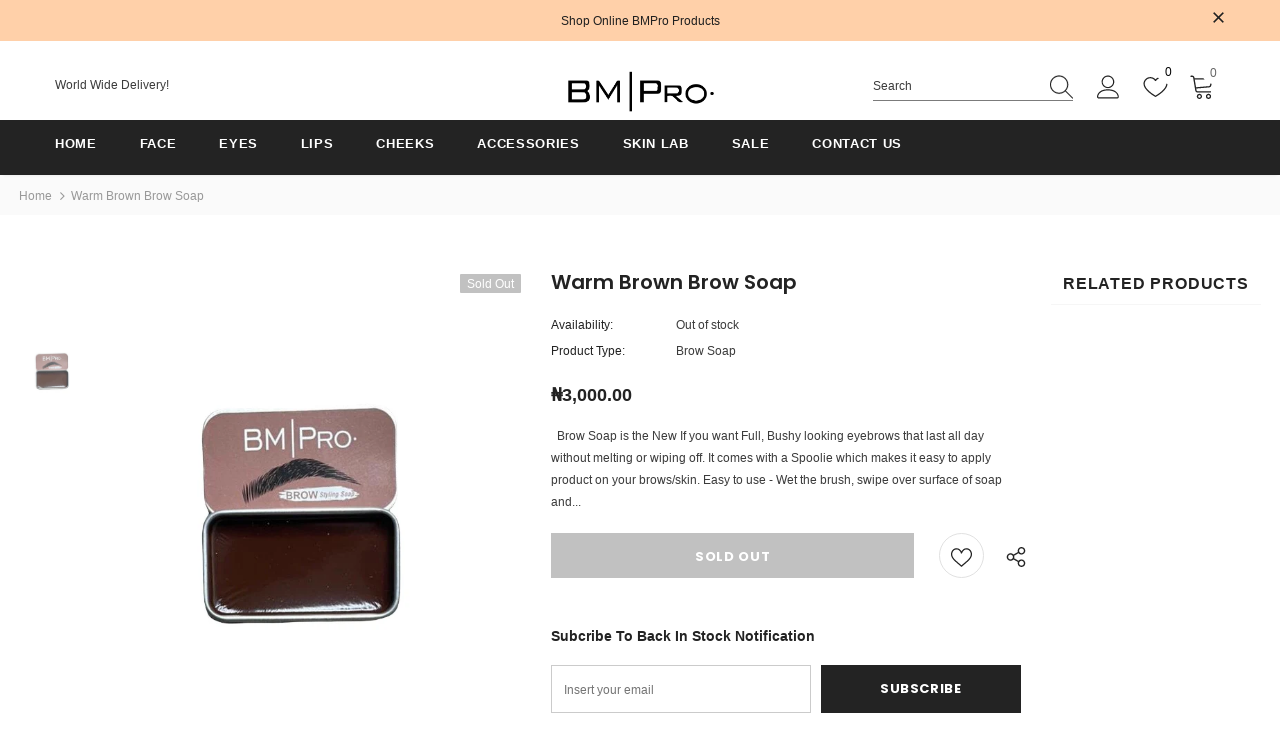

--- FILE ---
content_type: text/html; charset=utf-8
request_url: https://bmpromakeup.com/products/warm-brown-brow-soap
body_size: 51339
content:
  <!doctype html>
  <head>
    <!-- Other meta tags and scripts might be here ..>
  <!-- BEGIN app block: shopify://apps/currency-converter/blocks/app-embed-block/a56d6bd1-e9df-4a4a-b98e-e9bb5c43a042 --><script>
    window.codeblackbelt = window.codeblackbelt || {};
    window.codeblackbelt.shop = window.codeblackbelt.shop || 'bm-pro.myshopify.com';
    </script><script src="//cdn.codeblackbelt.com/widgets/currency-converter-plus/main.min.js?version=2026012105+0100" async></script>
<!-- END app block --><link href="https://monorail-edge.shopifysvc.com" rel="dns-prefetch">
<script>(function(){if ("sendBeacon" in navigator && "performance" in window) {try {var session_token_from_headers = performance.getEntriesByType('navigation')[0].serverTiming.find(x => x.name == '_s').description;} catch {var session_token_from_headers = undefined;}var session_cookie_matches = document.cookie.match(/_shopify_s=([^;]*)/);var session_token_from_cookie = session_cookie_matches && session_cookie_matches.length === 2 ? session_cookie_matches[1] : "";var session_token = session_token_from_headers || session_token_from_cookie || "";function handle_abandonment_event(e) {var entries = performance.getEntries().filter(function(entry) {return /monorail-edge.shopifysvc.com/.test(entry.name);});if (!window.abandonment_tracked && entries.length === 0) {window.abandonment_tracked = true;var currentMs = Date.now();var navigation_start = performance.timing.navigationStart;var payload = {shop_id: 14075625529,url: window.location.href,navigation_start,duration: currentMs - navigation_start,session_token,page_type: "product"};window.navigator.sendBeacon("https://monorail-edge.shopifysvc.com/v1/produce", JSON.stringify({schema_id: "online_store_buyer_site_abandonment/1.1",payload: payload,metadata: {event_created_at_ms: currentMs,event_sent_at_ms: currentMs}}));}}window.addEventListener('pagehide', handle_abandonment_event);}}());</script>
<script id="web-pixels-manager-setup">(function e(e,d,r,n,o){if(void 0===o&&(o={}),!Boolean(null===(a=null===(i=window.Shopify)||void 0===i?void 0:i.analytics)||void 0===a?void 0:a.replayQueue)){var i,a;window.Shopify=window.Shopify||{};var t=window.Shopify;t.analytics=t.analytics||{};var s=t.analytics;s.replayQueue=[],s.publish=function(e,d,r){return s.replayQueue.push([e,d,r]),!0};try{self.performance.mark("wpm:start")}catch(e){}var l=function(){var e={modern:/Edge?\/(1{2}[4-9]|1[2-9]\d|[2-9]\d{2}|\d{4,})\.\d+(\.\d+|)|Firefox\/(1{2}[4-9]|1[2-9]\d|[2-9]\d{2}|\d{4,})\.\d+(\.\d+|)|Chrom(ium|e)\/(9{2}|\d{3,})\.\d+(\.\d+|)|(Maci|X1{2}).+ Version\/(15\.\d+|(1[6-9]|[2-9]\d|\d{3,})\.\d+)([,.]\d+|)( \(\w+\)|)( Mobile\/\w+|) Safari\/|Chrome.+OPR\/(9{2}|\d{3,})\.\d+\.\d+|(CPU[ +]OS|iPhone[ +]OS|CPU[ +]iPhone|CPU IPhone OS|CPU iPad OS)[ +]+(15[._]\d+|(1[6-9]|[2-9]\d|\d{3,})[._]\d+)([._]\d+|)|Android:?[ /-](13[3-9]|1[4-9]\d|[2-9]\d{2}|\d{4,})(\.\d+|)(\.\d+|)|Android.+Firefox\/(13[5-9]|1[4-9]\d|[2-9]\d{2}|\d{4,})\.\d+(\.\d+|)|Android.+Chrom(ium|e)\/(13[3-9]|1[4-9]\d|[2-9]\d{2}|\d{4,})\.\d+(\.\d+|)|SamsungBrowser\/([2-9]\d|\d{3,})\.\d+/,legacy:/Edge?\/(1[6-9]|[2-9]\d|\d{3,})\.\d+(\.\d+|)|Firefox\/(5[4-9]|[6-9]\d|\d{3,})\.\d+(\.\d+|)|Chrom(ium|e)\/(5[1-9]|[6-9]\d|\d{3,})\.\d+(\.\d+|)([\d.]+$|.*Safari\/(?![\d.]+ Edge\/[\d.]+$))|(Maci|X1{2}).+ Version\/(10\.\d+|(1[1-9]|[2-9]\d|\d{3,})\.\d+)([,.]\d+|)( \(\w+\)|)( Mobile\/\w+|) Safari\/|Chrome.+OPR\/(3[89]|[4-9]\d|\d{3,})\.\d+\.\d+|(CPU[ +]OS|iPhone[ +]OS|CPU[ +]iPhone|CPU IPhone OS|CPU iPad OS)[ +]+(10[._]\d+|(1[1-9]|[2-9]\d|\d{3,})[._]\d+)([._]\d+|)|Android:?[ /-](13[3-9]|1[4-9]\d|[2-9]\d{2}|\d{4,})(\.\d+|)(\.\d+|)|Mobile Safari.+OPR\/([89]\d|\d{3,})\.\d+\.\d+|Android.+Firefox\/(13[5-9]|1[4-9]\d|[2-9]\d{2}|\d{4,})\.\d+(\.\d+|)|Android.+Chrom(ium|e)\/(13[3-9]|1[4-9]\d|[2-9]\d{2}|\d{4,})\.\d+(\.\d+|)|Android.+(UC? ?Browser|UCWEB|U3)[ /]?(15\.([5-9]|\d{2,})|(1[6-9]|[2-9]\d|\d{3,})\.\d+)\.\d+|SamsungBrowser\/(5\.\d+|([6-9]|\d{2,})\.\d+)|Android.+MQ{2}Browser\/(14(\.(9|\d{2,})|)|(1[5-9]|[2-9]\d|\d{3,})(\.\d+|))(\.\d+|)|K[Aa][Ii]OS\/(3\.\d+|([4-9]|\d{2,})\.\d+)(\.\d+|)/},d=e.modern,r=e.legacy,n=navigator.userAgent;return n.match(d)?"modern":n.match(r)?"legacy":"unknown"}(),u="modern"===l?"modern":"legacy",c=(null!=n?n:{modern:"",legacy:""})[u],f=function(e){return[e.baseUrl,"/wpm","/b",e.hashVersion,"modern"===e.buildTarget?"m":"l",".js"].join("")}({baseUrl:d,hashVersion:r,buildTarget:u}),m=function(e){var d=e.version,r=e.bundleTarget,n=e.surface,o=e.pageUrl,i=e.monorailEndpoint;return{emit:function(e){var a=e.status,t=e.errorMsg,s=(new Date).getTime(),l=JSON.stringify({metadata:{event_sent_at_ms:s},events:[{schema_id:"web_pixels_manager_load/3.1",payload:{version:d,bundle_target:r,page_url:o,status:a,surface:n,error_msg:t},metadata:{event_created_at_ms:s}}]});if(!i)return console&&console.warn&&console.warn("[Web Pixels Manager] No Monorail endpoint provided, skipping logging."),!1;try{return self.navigator.sendBeacon.bind(self.navigator)(i,l)}catch(e){}var u=new XMLHttpRequest;try{return u.open("POST",i,!0),u.setRequestHeader("Content-Type","text/plain"),u.send(l),!0}catch(e){return console&&console.warn&&console.warn("[Web Pixels Manager] Got an unhandled error while logging to Monorail."),!1}}}}({version:r,bundleTarget:l,surface:e.surface,pageUrl:self.location.href,monorailEndpoint:e.monorailEndpoint});try{o.browserTarget=l,function(e){var d=e.src,r=e.async,n=void 0===r||r,o=e.onload,i=e.onerror,a=e.sri,t=e.scriptDataAttributes,s=void 0===t?{}:t,l=document.createElement("script"),u=document.querySelector("head"),c=document.querySelector("body");if(l.async=n,l.src=d,a&&(l.integrity=a,l.crossOrigin="anonymous"),s)for(var f in s)if(Object.prototype.hasOwnProperty.call(s,f))try{l.dataset[f]=s[f]}catch(e){}if(o&&l.addEventListener("load",o),i&&l.addEventListener("error",i),u)u.appendChild(l);else{if(!c)throw new Error("Did not find a head or body element to append the script");c.appendChild(l)}}({src:f,async:!0,onload:function(){if(!function(){var e,d;return Boolean(null===(d=null===(e=window.Shopify)||void 0===e?void 0:e.analytics)||void 0===d?void 0:d.initialized)}()){var d=window.webPixelsManager.init(e)||void 0;if(d){var r=window.Shopify.analytics;r.replayQueue.forEach((function(e){var r=e[0],n=e[1],o=e[2];d.publishCustomEvent(r,n,o)})),r.replayQueue=[],r.publish=d.publishCustomEvent,r.visitor=d.visitor,r.initialized=!0}}},onerror:function(){return m.emit({status:"failed",errorMsg:"".concat(f," has failed to load")})},sri:function(e){var d=/^sha384-[A-Za-z0-9+/=]+$/;return"string"==typeof e&&d.test(e)}(c)?c:"",scriptDataAttributes:o}),m.emit({status:"loading"})}catch(e){m.emit({status:"failed",errorMsg:(null==e?void 0:e.message)||"Unknown error"})}}})({shopId: 14075625529,storefrontBaseUrl: "https://bmpromakeup.com",extensionsBaseUrl: "https://extensions.shopifycdn.com/cdn/shopifycloud/web-pixels-manager",monorailEndpoint: "https://monorail-edge.shopifysvc.com/unstable/produce_batch",surface: "storefront-renderer",enabledBetaFlags: ["2dca8a86"],webPixelsConfigList: [{"id":"144572452","configuration":"{\"pixel_id\":\"258784731401376\",\"pixel_type\":\"facebook_pixel\",\"metaapp_system_user_token\":\"-\"}","eventPayloadVersion":"v1","runtimeContext":"OPEN","scriptVersion":"ca16bc87fe92b6042fbaa3acc2fbdaa6","type":"APP","apiClientId":2329312,"privacyPurposes":["ANALYTICS","MARKETING","SALE_OF_DATA"],"dataSharingAdjustments":{"protectedCustomerApprovalScopes":["read_customer_address","read_customer_email","read_customer_name","read_customer_personal_data","read_customer_phone"]}},{"id":"74874916","eventPayloadVersion":"v1","runtimeContext":"LAX","scriptVersion":"1","type":"CUSTOM","privacyPurposes":["ANALYTICS"],"name":"Google Analytics tag (migrated)"},{"id":"shopify-app-pixel","configuration":"{}","eventPayloadVersion":"v1","runtimeContext":"STRICT","scriptVersion":"0450","apiClientId":"shopify-pixel","type":"APP","privacyPurposes":["ANALYTICS","MARKETING"]},{"id":"shopify-custom-pixel","eventPayloadVersion":"v1","runtimeContext":"LAX","scriptVersion":"0450","apiClientId":"shopify-pixel","type":"CUSTOM","privacyPurposes":["ANALYTICS","MARKETING"]}],isMerchantRequest: false,initData: {"shop":{"name":"BM|PRO","paymentSettings":{"currencyCode":"NGN"},"myshopifyDomain":"bm-pro.myshopify.com","countryCode":"NG","storefrontUrl":"https:\/\/bmpromakeup.com"},"customer":null,"cart":null,"checkout":null,"productVariants":[{"price":{"amount":3000.0,"currencyCode":"NGN"},"product":{"title":"Warm Brown Brow Soap","vendor":"BM|PRO","id":"6899222773796","untranslatedTitle":"Warm Brown Brow Soap","url":"\/products\/warm-brown-brow-soap","type":"Brow Soap"},"id":"39905699692580","image":{"src":"\/\/bmpromakeup.com\/cdn\/shop\/products\/image_bb00709e-f70a-43d7-aefd-c25f12d9193b.jpg?v=1641063250"},"sku":"","title":"Default Title","untranslatedTitle":"Default Title"}],"purchasingCompany":null},},"https://bmpromakeup.com/cdn","fcfee988w5aeb613cpc8e4bc33m6693e112",{"modern":"","legacy":""},{"shopId":"14075625529","storefrontBaseUrl":"https:\/\/bmpromakeup.com","extensionBaseUrl":"https:\/\/extensions.shopifycdn.com\/cdn\/shopifycloud\/web-pixels-manager","surface":"storefront-renderer","enabledBetaFlags":"[\"2dca8a86\"]","isMerchantRequest":"false","hashVersion":"fcfee988w5aeb613cpc8e4bc33m6693e112","publish":"custom","events":"[[\"page_viewed\",{}],[\"product_viewed\",{\"productVariant\":{\"price\":{\"amount\":3000.0,\"currencyCode\":\"NGN\"},\"product\":{\"title\":\"Warm Brown Brow Soap\",\"vendor\":\"BM|PRO\",\"id\":\"6899222773796\",\"untranslatedTitle\":\"Warm Brown Brow Soap\",\"url\":\"\/products\/warm-brown-brow-soap\",\"type\":\"Brow Soap\"},\"id\":\"39905699692580\",\"image\":{\"src\":\"\/\/bmpromakeup.com\/cdn\/shop\/products\/image_bb00709e-f70a-43d7-aefd-c25f12d9193b.jpg?v=1641063250\"},\"sku\":\"\",\"title\":\"Default Title\",\"untranslatedTitle\":\"Default Title\"}}]]"});</script><script>
  window.ShopifyAnalytics = window.ShopifyAnalytics || {};
  window.ShopifyAnalytics.meta = window.ShopifyAnalytics.meta || {};
  window.ShopifyAnalytics.meta.currency = 'NGN';
  var meta = {"product":{"id":6899222773796,"gid":"gid:\/\/shopify\/Product\/6899222773796","vendor":"BM|PRO","type":"Brow Soap","handle":"warm-brown-brow-soap","variants":[{"id":39905699692580,"price":300000,"name":"Warm Brown Brow Soap","public_title":null,"sku":""}],"remote":false},"page":{"pageType":"product","resourceType":"product","resourceId":6899222773796,"requestId":"ad12ae80-f965-434f-a2a9-5227e22f2f1e-1768970045"}};
  for (var attr in meta) {
    window.ShopifyAnalytics.meta[attr] = meta[attr];
  }
</script>
<script class="analytics">
  (function () {
    var customDocumentWrite = function(content) {
      var jquery = null;

      if (window.jQuery) {
        jquery = window.jQuery;
      } else if (window.Checkout && window.Checkout.$) {
        jquery = window.Checkout.$;
      }

      if (jquery) {
        jquery('body').append(content);
      }
    };

    var hasLoggedConversion = function(token) {
      if (token) {
        return document.cookie.indexOf('loggedConversion=' + token) !== -1;
      }
      return false;
    }

    var setCookieIfConversion = function(token) {
      if (token) {
        var twoMonthsFromNow = new Date(Date.now());
        twoMonthsFromNow.setMonth(twoMonthsFromNow.getMonth() + 2);

        document.cookie = 'loggedConversion=' + token + '; expires=' + twoMonthsFromNow;
      }
    }

    var trekkie = window.ShopifyAnalytics.lib = window.trekkie = window.trekkie || [];
    if (trekkie.integrations) {
      return;
    }
    trekkie.methods = [
      'identify',
      'page',
      'ready',
      'track',
      'trackForm',
      'trackLink'
    ];
    trekkie.factory = function(method) {
      return function() {
        var args = Array.prototype.slice.call(arguments);
        args.unshift(method);
        trekkie.push(args);
        return trekkie;
      };
    };
    for (var i = 0; i < trekkie.methods.length; i++) {
      var key = trekkie.methods[i];
      trekkie[key] = trekkie.factory(key);
    }
    trekkie.load = function(config) {
      trekkie.config = config || {};
      trekkie.config.initialDocumentCookie = document.cookie;
      var first = document.getElementsByTagName('script')[0];
      var script = document.createElement('script');
      script.type = 'text/javascript';
      script.onerror = function(e) {
        var scriptFallback = document.createElement('script');
        scriptFallback.type = 'text/javascript';
        scriptFallback.onerror = function(error) {
                var Monorail = {
      produce: function produce(monorailDomain, schemaId, payload) {
        var currentMs = new Date().getTime();
        var event = {
          schema_id: schemaId,
          payload: payload,
          metadata: {
            event_created_at_ms: currentMs,
            event_sent_at_ms: currentMs
          }
        };
        return Monorail.sendRequest("https://" + monorailDomain + "/v1/produce", JSON.stringify(event));
      },
      sendRequest: function sendRequest(endpointUrl, payload) {
        // Try the sendBeacon API
        if (window && window.navigator && typeof window.navigator.sendBeacon === 'function' && typeof window.Blob === 'function' && !Monorail.isIos12()) {
          var blobData = new window.Blob([payload], {
            type: 'text/plain'
          });

          if (window.navigator.sendBeacon(endpointUrl, blobData)) {
            return true;
          } // sendBeacon was not successful

        } // XHR beacon

        var xhr = new XMLHttpRequest();

        try {
          xhr.open('POST', endpointUrl);
          xhr.setRequestHeader('Content-Type', 'text/plain');
          xhr.send(payload);
        } catch (e) {
          console.log(e);
        }

        return false;
      },
      isIos12: function isIos12() {
        return window.navigator.userAgent.lastIndexOf('iPhone; CPU iPhone OS 12_') !== -1 || window.navigator.userAgent.lastIndexOf('iPad; CPU OS 12_') !== -1;
      }
    };
    Monorail.produce('monorail-edge.shopifysvc.com',
      'trekkie_storefront_load_errors/1.1',
      {shop_id: 14075625529,
      theme_id: 124642132004,
      app_name: "storefront",
      context_url: window.location.href,
      source_url: "//bmpromakeup.com/cdn/s/trekkie.storefront.cd680fe47e6c39ca5d5df5f0a32d569bc48c0f27.min.js"});

        };
        scriptFallback.async = true;
        scriptFallback.src = '//bmpromakeup.com/cdn/s/trekkie.storefront.cd680fe47e6c39ca5d5df5f0a32d569bc48c0f27.min.js';
        first.parentNode.insertBefore(scriptFallback, first);
      };
      script.async = true;
      script.src = '//bmpromakeup.com/cdn/s/trekkie.storefront.cd680fe47e6c39ca5d5df5f0a32d569bc48c0f27.min.js';
      first.parentNode.insertBefore(script, first);
    };
    trekkie.load(
      {"Trekkie":{"appName":"storefront","development":false,"defaultAttributes":{"shopId":14075625529,"isMerchantRequest":null,"themeId":124642132004,"themeCityHash":"12819928806623619169","contentLanguage":"en","currency":"NGN","eventMetadataId":"e4ea69db-23f8-4c2a-9d87-35bd623f0742"},"isServerSideCookieWritingEnabled":true,"monorailRegion":"shop_domain","enabledBetaFlags":["65f19447"]},"Session Attribution":{},"S2S":{"facebookCapiEnabled":true,"source":"trekkie-storefront-renderer","apiClientId":580111}}
    );

    var loaded = false;
    trekkie.ready(function() {
      if (loaded) return;
      loaded = true;

      window.ShopifyAnalytics.lib = window.trekkie;

      var originalDocumentWrite = document.write;
      document.write = customDocumentWrite;
      try { window.ShopifyAnalytics.merchantGoogleAnalytics.call(this); } catch(error) {};
      document.write = originalDocumentWrite;

      window.ShopifyAnalytics.lib.page(null,{"pageType":"product","resourceType":"product","resourceId":6899222773796,"requestId":"ad12ae80-f965-434f-a2a9-5227e22f2f1e-1768970045","shopifyEmitted":true});

      var match = window.location.pathname.match(/checkouts\/(.+)\/(thank_you|post_purchase)/)
      var token = match? match[1]: undefined;
      if (!hasLoggedConversion(token)) {
        setCookieIfConversion(token);
        window.ShopifyAnalytics.lib.track("Viewed Product",{"currency":"NGN","variantId":39905699692580,"productId":6899222773796,"productGid":"gid:\/\/shopify\/Product\/6899222773796","name":"Warm Brown Brow Soap","price":"3000.00","sku":"","brand":"BM|PRO","variant":null,"category":"Brow Soap","nonInteraction":true,"remote":false},undefined,undefined,{"shopifyEmitted":true});
      window.ShopifyAnalytics.lib.track("monorail:\/\/trekkie_storefront_viewed_product\/1.1",{"currency":"NGN","variantId":39905699692580,"productId":6899222773796,"productGid":"gid:\/\/shopify\/Product\/6899222773796","name":"Warm Brown Brow Soap","price":"3000.00","sku":"","brand":"BM|PRO","variant":null,"category":"Brow Soap","nonInteraction":true,"remote":false,"referer":"https:\/\/bmpromakeup.com\/products\/warm-brown-brow-soap"});
      }
    });


        var eventsListenerScript = document.createElement('script');
        eventsListenerScript.async = true;
        eventsListenerScript.src = "//bmpromakeup.com/cdn/shopifycloud/storefront/assets/shop_events_listener-3da45d37.js";
        document.getElementsByTagName('head')[0].appendChild(eventsListenerScript);

})();</script>
  <script>
  if (!window.ga || (window.ga && typeof window.ga !== 'function')) {
    window.ga = function ga() {
      (window.ga.q = window.ga.q || []).push(arguments);
      if (window.Shopify && window.Shopify.analytics && typeof window.Shopify.analytics.publish === 'function') {
        window.Shopify.analytics.publish("ga_stub_called", {}, {sendTo: "google_osp_migration"});
      }
      console.error("Shopify's Google Analytics stub called with:", Array.from(arguments), "\nSee https://help.shopify.com/manual/promoting-marketing/pixels/pixel-migration#google for more information.");
    };
    if (window.Shopify && window.Shopify.analytics && typeof window.Shopify.analytics.publish === 'function') {
      window.Shopify.analytics.publish("ga_stub_initialized", {}, {sendTo: "google_osp_migration"});
    }
  }
</script>
<script
  defer
  src="https://bmpromakeup.com/cdn/shopifycloud/perf-kit/shopify-perf-kit-3.0.4.min.js"
  data-application="storefront-renderer"
  data-shop-id="14075625529"
  data-render-region="gcp-us-central1"
  data-page-type="product"
  data-theme-instance-id="124642132004"
  data-theme-name="Ella"
  data-theme-version="5.1.0"
  data-monorail-region="shop_domain"
  data-resource-timing-sampling-rate="10"
  data-shs="true"
  data-shs-beacon="true"
  data-shs-export-with-fetch="true"
  data-shs-logs-sample-rate="1"
  data-shs-beacon-endpoint="https://bmpromakeup.com/api/collect"
></script>
</head>
<!--[if lt IE 7]><html class="no-js lt-ie9 lt-ie8 lt-ie7" lang="en"> <![endif]-->
<!--[if IE 7]><html class="no-js lt-ie9 lt-ie8" lang="en"> <![endif]-->
<!--[if IE 8]><html class="no-js lt-ie9" lang="en"> <![endif]-->
<!--[if IE 9 ]><html class="ie9 no-js"> <![endif]-->
<!--[if (gt IE 9)|!(IE)]><!--> <html class="no-js"> <!--<![endif]-->
<head>

  <!-- Basic page needs ================================================== -->
  <meta charset="utf-8">
  <meta http-equiv="X-UA-Compatible" content="IE=edge,chrome=1">
	
  <!-- Title and description ================================================== -->
   
  <title>
    Warm Brown Brow Soap
    
    

     &ndash; 
    BM|PRO
    
  </title>
  

  
  <meta name="description" content="  Brow Soap is the New If you want Full, Bushy looking eyebrows that last all day without melting or wiping off. It comes with a Spoolie which makes it easy to apply product on your brows/skin. Easy to use - Wet the brush, swipe over surface of soap and brush into brows in any direction. Up and out is usually best. Bru">
  

  <!-- Product meta ================================================== -->
  


  <meta property="og:type" content="product">
  <meta property="og:title" content="Warm Brown Brow Soap">
  
  <meta property="og:image" content="http://bmpromakeup.com/cdn/shop/products/image_bb00709e-f70a-43d7-aefd-c25f12d9193b_grande.jpg?v=1641063250">
  <meta property="og:image:secure_url" content="https://bmpromakeup.com/cdn/shop/products/image_bb00709e-f70a-43d7-aefd-c25f12d9193b_grande.jpg?v=1641063250">
  
  <meta property="og:price:amount" content="3,000.00">
  <meta property="og:price:currency" content="NGN">


  <meta property="og:description" content="  Brow Soap is the New If you want Full, Bushy looking eyebrows that last all day without melting or wiping off. It comes with a Spoolie which makes it easy to apply product on your brows/skin. Easy to use - Wet the brush, swipe over surface of soap and brush into brows in any direction. Up and out is usually best. Bru">


  <meta property="og:url" content="https://bmpromakeup.com/products/warm-brown-brow-soap">
  <meta property="og:site_name" content="BM|PRO">
  <!-- /snippets/twitter-card.liquid -->





  <meta name="twitter:card" content="product">
  <meta name="twitter:title" content="Warm Brown Brow Soap">
  <meta name="twitter:description" content="  Brow Soap is the New If you want Full, Bushy looking eyebrows that last all day without melting or wiping off. It comes with a Spoolie which makes it easy to apply product on your brows/skin. Easy to use - Wet the brush, swipe over surface of soap and brush into brows in any direction. Up and out is usually best. Brush a few times till each brow hair is coated. Use concealer on the edges for a smooth brow look or draw in hair strokes for a youthful carefree look. Non sticky , the formula dries nicely and feels natural. It comes in 5 Beautiful Shades, depending on whatever color you want your brows to be. Waterproof. Non flaking. Non irritating. mild. Perfume free. mild, not irritating, lasts all day. Ingredients: Sorbitol,Aqua,Propylene Glycol,Glycerin,Sodium Palmitate,Alcohol,Sodium Laurate,Sodium Stearate,Sodium Laureth Sulfate,Sodium">
  <meta name="twitter:image" content="https://bmpromakeup.com/cdn/shop/products/image_bb00709e-f70a-43d7-aefd-c25f12d9193b_medium.jpg?v=1641063250">
  <meta name="twitter:image:width" content="240">
  <meta name="twitter:image:height" content="240">
  <meta name="twitter:label1" content="Price">
  <meta name="twitter:data1" content="₦3,000.00 NGN">
  
  <meta name="twitter:label2" content="Brand">
  <meta name="twitter:data2" content="BM|PRO">
  



  <!-- Helpers ================================================== -->
  <link rel="canonical" href="https://bmpromakeup.com/products/warm-brown-brow-soap">
  <link canonical-shop-url="https://bmpromakeup.com/">
  <meta name="viewport" content="width=device-width,initial-scale=1">
  <link rel="preload" href="//bmpromakeup.com/cdn/shop/t/15/assets/vendor.min.css?v=72559489221033970801700656895" as="style">
  <link rel="preload" href="//bmpromakeup.com/cdn/shop/t/15/assets/theme-styles.css?v=60193840642896190161700656895" as="style">
  <link rel="preload" href="//bmpromakeup.com/cdn/shop/t/15/assets/theme-styles-responsive.css?v=112553890011901554851700656895" as="style">
  <link rel="preload" href="//bmpromakeup.com/cdn/shop/t/15/assets/theme-settings.css?v=160221258315392651301700656895" as="style">
  <link rel="preload" href="//bmpromakeup.com/cdn/shop/t/15/assets/header-05.css?v=180687859257110468381700656895" as="style">
  <link rel="preload" href="//bmpromakeup.com/cdn/shop/t/15/assets/header-06.css?v=126606608905150543181700656895" as="style">
  <link rel="preload" href="//bmpromakeup.com/cdn/shop/t/15/assets/header-07.css?v=100353581849455261521700656895" as="style">
  <link rel="preload" href="//bmpromakeup.com/cdn/shop/t/15/assets/header-08.css?v=110770940473052809951700656895" as="style">
  <link rel="preload" href="//bmpromakeup.com/cdn/shop/t/15/assets/footer-06.css?v=132629616272968652451700656895" as="style">
  <link rel="preload" href="//bmpromakeup.com/cdn/shop/t/15/assets/footer-07.css?v=19457261069086938391700656895" as="style">
  <link rel="preload" href="//bmpromakeup.com/cdn/shop/t/15/assets/footer-08.css?v=17161311055609253561700656895" as="style">
  <link rel="preload" href="//bmpromakeup.com/cdn/shop/t/15/assets/footer-09.css?v=31723816694365087181700656895" as="style">
  <link rel="preload" href="//bmpromakeup.com/cdn/shop/t/15/assets/product-skin.css?v=86030726725359264551700656895" as="style">
  <link rel="preload" href="//bmpromakeup.com/cdn/shop/t/15/assets/layout_style_1170.css?v=175837568721092489071700656895" as="style">
  <link rel="preload" href="//bmpromakeup.com/cdn/shop/t/15/assets/layout_style_fullwidth.css?v=139908533630461757151700656895" as="style">
  <link rel="preload" href="//bmpromakeup.com/cdn/shop/t/15/assets/layout_style_flower.css?v=46301794337413993831700656895" as="style">
  <link rel="preload" href="//bmpromakeup.com/cdn/shop/t/15/assets/layout_style_suppermarket.css?v=128954938120041481171700656895" as="style">
  <link rel="preload" href="//bmpromakeup.com/cdn/shop/t/15/assets/layout_style_surfup.css?v=6333508663724808751700656895" as="style">
  <link rel="preload" href="//bmpromakeup.com/cdn/shop/t/15/assets/product-supermarket.css?v=171093545267327271411700656895" as="style">
  <link rel="preload" href="//bmpromakeup.com/cdn/shop/t/15/assets/jquery.min.js?v=56888366816115934351700656895" as="script">

  <!-- Favicon -->
  
  <link rel="shortcut icon" href="//bmpromakeup.com/cdn/shop/files/B_6acc0ac3-edf8-4c7f-8b09-d5737ed2eb55_32x32.png?v=1650275734" type="image/png">
  
  
  <!-- Styles -->
  <style>
    

          
          
          
          

          @font-face { font-display: swap;
  font-family: Poppins;
  font-weight: 400;
  font-style: normal;
  src: url("//bmpromakeup.com/cdn/fonts/poppins/poppins_n4.0ba78fa5af9b0e1a374041b3ceaadf0a43b41362.woff2") format("woff2"),
       url("//bmpromakeup.com/cdn/fonts/poppins/poppins_n4.214741a72ff2596839fc9760ee7a770386cf16ca.woff") format("woff");
}

          @font-face { font-display: swap;
  font-family: Poppins;
  font-weight: 500;
  font-style: normal;
  src: url("//bmpromakeup.com/cdn/fonts/poppins/poppins_n5.ad5b4b72b59a00358afc706450c864c3c8323842.woff2") format("woff2"),
       url("//bmpromakeup.com/cdn/fonts/poppins/poppins_n5.33757fdf985af2d24b32fcd84c9a09224d4b2c39.woff") format("woff");
}

          @font-face { font-display: swap;
  font-family: Poppins;
  font-weight: 600;
  font-style: normal;
  src: url("//bmpromakeup.com/cdn/fonts/poppins/poppins_n6.aa29d4918bc243723d56b59572e18228ed0786f6.woff2") format("woff2"),
       url("//bmpromakeup.com/cdn/fonts/poppins/poppins_n6.5f815d845fe073750885d5b7e619ee00e8111208.woff") format("woff");
}

          @font-face { font-display: swap;
  font-family: Poppins;
  font-weight: 700;
  font-style: normal;
  src: url("//bmpromakeup.com/cdn/fonts/poppins/poppins_n7.56758dcf284489feb014a026f3727f2f20a54626.woff2") format("woff2"),
       url("//bmpromakeup.com/cdn/fonts/poppins/poppins_n7.f34f55d9b3d3205d2cd6f64955ff4b36f0cfd8da.woff") format("woff");
}

			    

          
@import url('https://fonts.googleapis.com/css?family=Jost:300,300i,400,400i,500,500i,600,600i,700,700i,800,800i&display=swap');
			        
          
    
    :root {
      --font_size: 12px;
      --font_size_minus1: 11px;
      --font_size_minus2: 10px;
      --font_size_minus3: 9px;
      --font_size_minus4: 8px;
      --font_size_plus1: 13px;
      --font_size_plus2: 14px;
      --font_size_plus3: 15px;
      --font_size_plus4: 16px;
      --font_size_plus5: 17px;
      --font_size_plus6: 18px;
      --font_size_plus7: 19px;
      --font_size_plus8: 20px;
      --font_size_plus9: 21px;
      --font_size_plus10: 22px;
      --font_size_plus11: 23px;
      --font_size_plus12: 24px;
      --font_size_plus13: 25px;
      --font_size_plus14: 26px;
      --font_size_plus15: 27px;
      --font_size_plus16: 28px;
      --font_size_plus18: 30px;
      --font_size_plus21: 33px;
      --font_size_plus22: 34px;
      --font_size_plus23: 35px;
      --font_size_plus24: 36px;
      --font_size_plus29: 41px;
      --font_size_plus33: 45px;
      --font_size_plus34: 46px;

	  --fonts_name: Jost;
	  --fonts_name_2: Poppins,sans-serif;

      /* Color */
      --body_bg: #ffffff;
      --body_color: #3c3c3c;
      --link_color: #ffbebe;
      --link_color_hover: #232323;
      --link_color_underline: rgba(255, 190, 190, 0.3);

      /* Breadcrumb */
      --breadcrumb_color : #999999;
      --breadcrumb_text_transform : capitalize;

      /* Header and Title */
      --page_title_font_size: 20px;
      --page_title_font_size_minus4: 16px;
      --page_title_font_size_minus6: 14px;
      --page_title_font_size_plus5: 25px;
      --page_title_color: #232323;
      --page_title_text_align : left;
      --page_title_color_underline: rgba(35, 35, 35, 0.3);

      /* Product  */
      --product_name_font_size: 12px;
      --product_name_line_height: 22px;
      --product_text_transform: none;
      --product_name_font_weight: 500;
      --product_name_text_align: center;
      --product_vendor_text_transform: capitalize;
      --product_vendor_font_weight: 500;
      --product_vendor_font_size: 12px;

      --color_title_pr: #232323;
      --color_title_pr_hover: #232323;
      --color_title_pr_hover_underline: rgba(35, 35, 35, 0.3);
      --color_vendor : #232323;
      --sale_text : #ffffff;
      --bg_sale : #e20606;
      --custom_label_text : #ffffff;
      --custom_label_bg : #323232;
      --bundle_label_text : #ffffff;
      --bundle_label_bg : #232323;
      --new_label_text : #323232;
      --new_label_bg : #ffffff;
      --new_label_border : #f6f6f6;
      --sold_out_text : #ffffff;
      --bg_sold_out : #c1c1c1;
      --color_price: #232323;
      --color_price_sale: #e95144;
      --color_compare_price: #969696;
      --color_compare_product: #3c3c3c;
      
        
        --color_quick_view: rgba(255, 255, 255, 0.7);
        --bg_quick_view: rgba(0, 0, 0, 0.8);
        
      
      --border_quick_view: transparent;
      --color_wishlist: #232323;
      --bg_wishlist: #ffffff;
      --border_wishlist: transparent;
      --bg_wishlist_active: #ffe5e5;

      /* Button 1 */
      --background_1: #232323;
      --color_1 : #ffffff;
      --border_1 : #232323;

      /* Button 2 */
      --background_2: #ffffff;
      --color_2 : #232323;
      --border_2 : #232323;

      /* Button 3 */
      --background_3: #ffbebe;
      --color_3 : #ffffff;
      --border_3 : #ffbebe;

      /* Button Add To Cart */
      --color_add_to_cart : #fff;
      --border_add_to_cart : #000;
      --background_add_to_cart : #000;

      --color_add_to_cart_hover : #000;
      --border_add_to_cart_hover : #000;
      --background_add_to_cart_hover : #fff;


      /* Button */
      
        --button_font_family: Poppins,sans-serif;
      
      --button_font_size: px;
      --button_font_weight: ;
      --button_border_radius: px;
      --button_border_width: px;
      --button_border_style: ;
      --button_text_align: ;
      --button_text_transform: ;
      --button_letter_spacing: ;
      --button_padding_top: px;
      --button_padding_bottom: px;
      --button_padding_left: px;
      --button_padding_right: px;

      

      /* Border Color */
      --border_widget_title : #e0e0e0;
      --border_color_1 : #ebebeb;
      --border_color_2: #e7e7e7;
      --border_page_title: #eaeaea;
      --border_input: #cbcbcb;
      --border_checkbox: #d0d0d0;
      --border_dropdown: #dadada;
      --border_bt_sidebar : #f6f6f6;
      --color_icon_drop: #6b6b6b;

      
          --color_ipt: #3c3c3c;
        

      
        
          --color_slick_arrow: #323232;
          --color_border_slick_arrow: #323232;
          --color_bg_slick_arrow: #ffffff;
        
      

      /*color Mobile*/

      --color_menu_mb: #ffe9e9;
      --color_menu_level3: #ffe9e9;

      /* Mixin ================= */
      

  		  
           --font_size_btn: 13px;   
        

        
            --padding_btn: 7px 15px 7px;
        

        
          --letter_spacing_btn: .05em;
        

        
          --padding_btn_qv_add_to_cart: 12px 15px 10px;
        
          --padding_btn_bundle: 10px 15px 8px 15px;
        

      
      
          --color-price-box: var(--color_compare_price);
      

      --color_review: #232323;
      --color_review_empty: #232323;

      --border-product-image: #e6e6e6;

      
      --border-radius-17: 17px;
      --border-radius-50: 50%;
      

      --ask_an_expert_positon: 20vh;
      --ask_an_expert_positon_tb: 14vh;
    }
</style>
  <link href="//bmpromakeup.com/cdn/shop/t/15/assets/vendor.min.css?v=72559489221033970801700656895" rel="stylesheet" type="text/css" media="all" />
<link href="//bmpromakeup.com/cdn/shop/t/15/assets/theme-styles.css?v=60193840642896190161700656895" rel="stylesheet" type="text/css" media="all" />
<link href="//bmpromakeup.com/cdn/shop/t/15/assets/theme-styles-responsive.css?v=112553890011901554851700656895" rel="stylesheet" type="text/css" media="all" />
<link href="//bmpromakeup.com/cdn/shop/t/15/assets/theme-settings.css?v=160221258315392651301700656895" rel="stylesheet" type="text/css" media="all" />




































  
   <!-- Scripts -->
  <script src="//bmpromakeup.com/cdn/shop/t/15/assets/jquery.min.js?v=56888366816115934351700656895" type="text/javascript"></script>
<script src="//bmpromakeup.com/cdn/shop/t/15/assets/jquery-cookie.min.js?v=72365755745404048181700656895" type="text/javascript"></script>
<script src="//bmpromakeup.com/cdn/shop/t/15/assets/lazysizes.min.js?v=84414966064882348651700656895" type="text/javascript"></script>

<script>
  	window.lazySizesConfig = window.lazySizesConfig || {};
    lazySizesConfig.loadMode = 1;
    window.lazySizesConfig.init = false;
    lazySizes.init();
  
    window.ajax_cart = "upsell";
    window.money_format = "₦{{amount}}";//"₦{{amount}} NGN";
    window.shop_currency = "NGN";
    window.show_multiple_currencies = false;
    window.use_color_swatch = true;
    window.product_variant_name = true;
        window.color_swatch_style = "variant";
    window.enable_sidebar_multiple_choice = true;
    window.file_url = "//bmpromakeup.com/cdn/shop/files/?v=4494";
    window.asset_url = "";
    window.router = "";
    window.swatch_recently = "color";
    window.label_sale = "discount_sale";
    window.layout_style = "layout_style_1";
    window.layout_home = "";
    window.product_style = "full_with";
    window.category_style = "default";
    window.layout_body = "default";
        
    window.inventory_text = {
        in_stock: "In stock",
        many_in_stock: "Many in stock",
        out_of_stock: "Out of stock",
        add_to_cart: "Add to cart",
        add_all_to_cart: "Add all to Cart",
        sold_out: "Sold Out",
        select_options : "Select options",
        unavailable: "Sold Out",
        view_all_collection: "View All",
        no_more_product: "No more product",
        show_options: "Show Variants",
        hide_options: "Hide Variants",
        adding : "Adding",
        thank_you : "Thank You",
        add_more : "Add More",
        cart_feedback : "Added",
        add_wishlist : "Add to Wish List",
        remove_wishlist : "Remove Wish List",
        add_wishlist_1 : "Add to wishlist",
        remove_wishlist_1 : "Remove wishlist",
        previous: "Prev",
        next: "Next",
      	pre_order : "Pre Order",
        hotStock: "Hurry up! only [inventory] left",
        view_more: "View All",
        view_less : "View Less",
        show_more: "Show More",
        show_less : "Show Less",
        days : "Days",
        hours : "Hours",
        mins : "Mins",
        secs : "Secs",

        customlabel: "Custom Label",
        newlabel: "New",
        salelabel: "Sale",
        soldoutlabel: "Sold Out",
        bundlelabel: "Bundle",

        message_compare : "You must select at least two products to compare!",
        message_iscart : "is added to your shopping cart.",

        add_compare : "Add to compare",
        remove_compare : "Remove compare",
        remove: "Remove",
        warning_quantity: "Maximum quantity",
    };
    window.multi_lang = false;
    window.collection_pagination_type = "scroll";

    window.newsletter_popup = false;
    window.hidden_newsletter = false;
    window.option_ptoduct1 = "size";
    window.option_ptoduct2 = "color";
    window.option_ptoduct3 = "option 3"

    /* Free Shipping Message */
    window.free_shipping_color1 = "#F44336";  
    window.free_shipping_color2 = "#FF9800";
    window.free_shipping_color3 = "#69c69c";
    window.free_shipping_price = 100000;
    window.free_shipping_text = {
        free_shipping_message_1: "You qualify for free shipping!",
        free_shipping_message_2:"Only",
        free_shipping_message_3: "away from",
        free_shipping_message_4: "free shipping",
        free_shipping_1: "Free",
        free_shipping_2: "TBD",
    }

</script>

  <!-- Header hook for plugins ================================ -->
  <script>window.performance && window.performance.mark && window.performance.mark('shopify.content_for_header.start');</script><meta name="facebook-domain-verification" content="apnz72ixujp2ycq1zny05aer2uzpxe">
<meta id="shopify-digital-wallet" name="shopify-digital-wallet" content="/14075625529/digital_wallets/dialog">
<link rel="alternate" type="application/json+oembed" href="https://bmpromakeup.com/products/warm-brown-brow-soap.oembed">
<script async="async" src="/checkouts/internal/preloads.js?locale=en-NG"></script>
<script id="shopify-features" type="application/json">{"accessToken":"2b300412646e0d63484e19eefd7a990a","betas":["rich-media-storefront-analytics"],"domain":"bmpromakeup.com","predictiveSearch":true,"shopId":14075625529,"locale":"en"}</script>
<script>var Shopify = Shopify || {};
Shopify.shop = "bm-pro.myshopify.com";
Shopify.locale = "en";
Shopify.currency = {"active":"NGN","rate":"1.0"};
Shopify.country = "NG";
Shopify.theme = {"name":"Copy of Bmpro Revamp","id":124642132004,"schema_name":"Ella","schema_version":"5.1.0","theme_store_id":null,"role":"main"};
Shopify.theme.handle = "null";
Shopify.theme.style = {"id":null,"handle":null};
Shopify.cdnHost = "bmpromakeup.com/cdn";
Shopify.routes = Shopify.routes || {};
Shopify.routes.root = "/";</script>
<script type="module">!function(o){(o.Shopify=o.Shopify||{}).modules=!0}(window);</script>
<script>!function(o){function n(){var o=[];function n(){o.push(Array.prototype.slice.apply(arguments))}return n.q=o,n}var t=o.Shopify=o.Shopify||{};t.loadFeatures=n(),t.autoloadFeatures=n()}(window);</script>
<script id="shop-js-analytics" type="application/json">{"pageType":"product"}</script>
<script defer="defer" async type="module" src="//bmpromakeup.com/cdn/shopifycloud/shop-js/modules/v2/client.init-shop-cart-sync_BdyHc3Nr.en.esm.js"></script>
<script defer="defer" async type="module" src="//bmpromakeup.com/cdn/shopifycloud/shop-js/modules/v2/chunk.common_Daul8nwZ.esm.js"></script>
<script type="module">
  await import("//bmpromakeup.com/cdn/shopifycloud/shop-js/modules/v2/client.init-shop-cart-sync_BdyHc3Nr.en.esm.js");
await import("//bmpromakeup.com/cdn/shopifycloud/shop-js/modules/v2/chunk.common_Daul8nwZ.esm.js");

  window.Shopify.SignInWithShop?.initShopCartSync?.({"fedCMEnabled":true,"windoidEnabled":true});

</script>
<script>(function() {
  var isLoaded = false;
  function asyncLoad() {
    if (isLoaded) return;
    isLoaded = true;
    var urls = ["\/\/social-login.oxiapps.com\/js\/osl.js?shop=bm-pro.myshopify.com","\/\/cdn.shopify.com\/proxy\/b5289a3df670a02d3200ffebc11305e6d6c728eeabc889cbda7b2623050f2b5b\/d2xrtfsb9f45pw.cloudfront.net\/scripttag\/bixgrow-track.js?shop=bm-pro.myshopify.com\u0026sp-cache-control=cHVibGljLCBtYXgtYWdlPTkwMA","https:\/\/timer.good-apps.co\/storage\/js\/good_apps_timer-bm-pro.myshopify.com.js?ver=69\u0026shop=bm-pro.myshopify.com"];
    for (var i = 0; i < urls.length; i++) {
      var s = document.createElement('script');
      s.type = 'text/javascript';
      s.async = true;
      s.src = urls[i];
      var x = document.getElementsByTagName('script')[0];
      x.parentNode.insertBefore(s, x);
    }
  };
  if(window.attachEvent) {
    window.attachEvent('onload', asyncLoad);
  } else {
    window.addEventListener('load', asyncLoad, false);
  }
})();</script>
<script id="__st">var __st={"a":14075625529,"offset":3600,"reqid":"ad12ae80-f965-434f-a2a9-5227e22f2f1e-1768970045","pageurl":"bmpromakeup.com\/products\/warm-brown-brow-soap","u":"0ba8dfbb4c5c","p":"product","rtyp":"product","rid":6899222773796};</script>
<script>window.ShopifyPaypalV4VisibilityTracking = true;</script>
<script id="form-persister">!function(){'use strict';const t='contact',e='new_comment',n=[[t,t],['blogs',e],['comments',e],[t,'customer']],o='password',r='form_key',c=['recaptcha-v3-token','g-recaptcha-response','h-captcha-response',o],s=()=>{try{return window.sessionStorage}catch{return}},i='__shopify_v',u=t=>t.elements[r],a=function(){const t=[...n].map((([t,e])=>`form[action*='/${t}']:not([data-nocaptcha='true']) input[name='form_type'][value='${e}']`)).join(',');var e;return e=t,()=>e?[...document.querySelectorAll(e)].map((t=>t.form)):[]}();function m(t){const e=u(t);a().includes(t)&&(!e||!e.value)&&function(t){try{if(!s())return;!function(t){const e=s();if(!e)return;const n=u(t);if(!n)return;const o=n.value;o&&e.removeItem(o)}(t);const e=Array.from(Array(32),(()=>Math.random().toString(36)[2])).join('');!function(t,e){u(t)||t.append(Object.assign(document.createElement('input'),{type:'hidden',name:r})),t.elements[r].value=e}(t,e),function(t,e){const n=s();if(!n)return;const r=[...t.querySelectorAll(`input[type='${o}']`)].map((({name:t})=>t)),u=[...c,...r],a={};for(const[o,c]of new FormData(t).entries())u.includes(o)||(a[o]=c);n.setItem(e,JSON.stringify({[i]:1,action:t.action,data:a}))}(t,e)}catch(e){console.error('failed to persist form',e)}}(t)}const f=t=>{if('true'===t.dataset.persistBound)return;const e=function(t,e){const n=function(t){return'function'==typeof t.submit?t.submit:HTMLFormElement.prototype.submit}(t).bind(t);return function(){let t;return()=>{t||(t=!0,(()=>{try{e(),n()}catch(t){(t=>{console.error('form submit failed',t)})(t)}})(),setTimeout((()=>t=!1),250))}}()}(t,(()=>{m(t)}));!function(t,e){if('function'==typeof t.submit&&'function'==typeof e)try{t.submit=e}catch{}}(t,e),t.addEventListener('submit',(t=>{t.preventDefault(),e()})),t.dataset.persistBound='true'};!function(){function t(t){const e=(t=>{const e=t.target;return e instanceof HTMLFormElement?e:e&&e.form})(t);e&&m(e)}document.addEventListener('submit',t),document.addEventListener('DOMContentLoaded',(()=>{const e=a();for(const t of e)f(t);var n;n=document.body,new window.MutationObserver((t=>{for(const e of t)if('childList'===e.type&&e.addedNodes.length)for(const t of e.addedNodes)1===t.nodeType&&'FORM'===t.tagName&&a().includes(t)&&f(t)})).observe(n,{childList:!0,subtree:!0,attributes:!1}),document.removeEventListener('submit',t)}))}()}();</script>
<script integrity="sha256-4kQ18oKyAcykRKYeNunJcIwy7WH5gtpwJnB7kiuLZ1E=" data-source-attribution="shopify.loadfeatures" defer="defer" src="//bmpromakeup.com/cdn/shopifycloud/storefront/assets/storefront/load_feature-a0a9edcb.js" crossorigin="anonymous"></script>
<script data-source-attribution="shopify.dynamic_checkout.dynamic.init">var Shopify=Shopify||{};Shopify.PaymentButton=Shopify.PaymentButton||{isStorefrontPortableWallets:!0,init:function(){window.Shopify.PaymentButton.init=function(){};var t=document.createElement("script");t.src="https://bmpromakeup.com/cdn/shopifycloud/portable-wallets/latest/portable-wallets.en.js",t.type="module",document.head.appendChild(t)}};
</script>
<script data-source-attribution="shopify.dynamic_checkout.buyer_consent">
  function portableWalletsHideBuyerConsent(e){var t=document.getElementById("shopify-buyer-consent"),n=document.getElementById("shopify-subscription-policy-button");t&&n&&(t.classList.add("hidden"),t.setAttribute("aria-hidden","true"),n.removeEventListener("click",e))}function portableWalletsShowBuyerConsent(e){var t=document.getElementById("shopify-buyer-consent"),n=document.getElementById("shopify-subscription-policy-button");t&&n&&(t.classList.remove("hidden"),t.removeAttribute("aria-hidden"),n.addEventListener("click",e))}window.Shopify?.PaymentButton&&(window.Shopify.PaymentButton.hideBuyerConsent=portableWalletsHideBuyerConsent,window.Shopify.PaymentButton.showBuyerConsent=portableWalletsShowBuyerConsent);
</script>
<script data-source-attribution="shopify.dynamic_checkout.cart.bootstrap">document.addEventListener("DOMContentLoaded",(function(){function t(){return document.querySelector("shopify-accelerated-checkout-cart, shopify-accelerated-checkout")}if(t())Shopify.PaymentButton.init();else{new MutationObserver((function(e,n){t()&&(Shopify.PaymentButton.init(),n.disconnect())})).observe(document.body,{childList:!0,subtree:!0})}}));
</script>

<script>window.performance && window.performance.mark && window.performance.mark('shopify.content_for_header.end');</script>

  <!--[if lt IE 9]>
  <script src="//html5shiv.googlecode.com/svn/trunk/html5.js" type="text/javascript"></script>
  <![endif]-->

  
  
  

  <script>

    Shopify.productOptionsMap = {};
    Shopify.quickViewOptionsMap = {};

    Shopify.updateOptionsInSelector = function(selectorIndex, wrapperSlt) {
        Shopify.optionsMap = wrapperSlt === '.product' ? Shopify.productOptionsMap : Shopify.quickViewOptionsMap;

        switch (selectorIndex) {
            case 0:
                var key = 'root';
                var selector = $(wrapperSlt + ' .single-option-selector:eq(0)');
                break;
            case 1:
                var key = $(wrapperSlt + ' .single-option-selector:eq(0)').val();
                var selector = $(wrapperSlt + ' .single-option-selector:eq(1)');
                break;
            case 2:
                var key = $(wrapperSlt + ' .single-option-selector:eq(0)').val();
                key += ' / ' + $(wrapperSlt + ' .single-option-selector:eq(1)').val();
                var selector = $(wrapperSlt + ' .single-option-selector:eq(2)');
        }

        var initialValue = selector.val();
        selector.empty();

        var availableOptions = Shopify.optionsMap[key];

        if (availableOptions && availableOptions.length) {
            for (var i = 0; i < availableOptions.length; i++) {
                var option = availableOptions[i].replace('-sold-out','');
                var newOption = $('<option></option>').val(option).html(option);

                selector.append(newOption);
            }

            $(wrapperSlt + ' .swatch[data-option-index="' + selectorIndex + '"] .swatch-element').each(function() {
                // debugger;
                if ($.inArray($(this).attr('data-value'), availableOptions) !== -1) {
                    $(this).addClass('available').removeClass('soldout').find(':radio').prop('disabled',false).prop('checked',true);
                }
                else {
                    if ($.inArray($(this).attr('data-value') + '-sold-out', availableOptions) !== -1) {
                        $(this).addClass('available').addClass('soldout').find(':radio').prop('disabled',false).prop('checked',true);
                    } else {
                        $(this).removeClass('available').addClass('soldout').find(':radio').prop('disabled',true).prop('checked',false);
                    }
                    
                }
            });

            if ($.inArray(initialValue, availableOptions) !== -1) {
                selector.val(initialValue);
            }

            selector.trigger('change');
        };
    };

    Shopify.linkOptionSelectors = function(product, wrapperSlt, check) {
        // Building our mapping object.
        Shopify.optionsMap = wrapperSlt === '.product' ? Shopify.productOptionsMap : Shopify.quickViewOptionsMap;
        var arr_1= [],
            arr_2= [],
            arr_3= [];

        Shopify.optionsMap['root'] == [];
        for (var i = 0; i < product.variants.length; i++) {
            var variant = product.variants[i];
            if (variant) {
                var key1 = variant.option1;
                var key2 = variant.option1 + ' / ' + variant.option2;
                Shopify.optionsMap[key1] = [];
                Shopify.optionsMap[key2] = [];
            }
        }
        for (var i = 0; i < product.variants.length; i++) {
            var variant = product.variants[i];
            if (variant) {
                if (window.use_color_swatch) {
                    if (variant.available) {
                        // Gathering values for the 1st drop-down.
                        Shopify.optionsMap['root'] = Shopify.optionsMap['root'] || [];

                        // if ($.inArray(variant.option1 + '-sold-out', Shopify.optionsMap['root']) !== -1) {
                        //     Shopify.optionsMap['root'].pop();
                        // } 

                        arr_1.push(variant.option1);
                        arr_1 = $.unique(arr_1);

                        Shopify.optionsMap['root'].push(variant.option1);

                        Shopify.optionsMap['root'] = Shopify.uniq(Shopify.optionsMap['root']);

                        // Gathering values for the 2nd drop-down.
                        if (product.options.length > 1) {
                        var key = variant.option1;
                            Shopify.optionsMap[key] = Shopify.optionsMap[key] || [];
                            // if ($.inArray(variant.option2 + '-sold-out', Shopify.optionsMap[key]) !== -1) {
                            //     Shopify.optionsMap[key].pop();
                            // } 
                            Shopify.optionsMap[key].push(variant.option2);
                            if ($.inArray(variant.option2, arr_2) === -1) {
                                arr_2.push(variant.option2);
                                arr_2 = $.unique(arr_2);
                            }
                            Shopify.optionsMap[key] = Shopify.uniq(Shopify.optionsMap[key]);
                        }

                        // Gathering values for the 3rd drop-down.
                        if (product.options.length === 3) {
                            var key = variant.option1 + ' / ' + variant.option2;
                            Shopify.optionsMap[key] = Shopify.optionsMap[key] || [];
                            Shopify.optionsMap[key].push(variant.option3);

                            if ($.inArray(variant.option3, arr_3) === -1) {
                                arr_3.push(variant.option3);
                                arr_3 = $.unique(arr_3);
                            }
                            
                            Shopify.optionsMap[key] = Shopify.uniq(Shopify.optionsMap[key]);
                        }
                    } else {
                        // Gathering values for the 1st drop-down.
                        Shopify.optionsMap['root'] = Shopify.optionsMap['root'] || [];
                        if ($.inArray(variant.option1, arr_1) === -1) {
                            Shopify.optionsMap['root'].push(variant.option1 + '-sold-out');
                        }
                        
                        Shopify.optionsMap['root'] = Shopify.uniq(Shopify.optionsMap['root']);

                        // Gathering values for the 2nd drop-down.
                        if (product.options.length > 1) {
                            var key = variant.option1;
                            Shopify.optionsMap[key] = Shopify.optionsMap[key] || [];
                            // Shopify.optionsMap[key].push(variant.option2);

                            // if ($.inArray(variant.option2, arr_2) === -1) {
                                Shopify.optionsMap[key].push(variant.option2 + '-sold-out');
                            // }
                            
                            Shopify.optionsMap[key] = Shopify.uniq(Shopify.optionsMap[key]);
                        }

                        // Gathering values for the 3rd drop-down.
                        if (product.options.length === 3) {
                            var key = variant.option1 + ' / ' + variant.option2;
                            Shopify.optionsMap[key] = Shopify.optionsMap[key] || [];
//                             if ($.inArray(variant.option3, arr_3) === -1) {
                                Shopify.optionsMap[key].push(variant.option3 + '-sold-out');
//                             }
                            Shopify.optionsMap[key] = Shopify.uniq(Shopify.optionsMap[key]);
                        }

                    }
                } else {
                    // Gathering values for the 1st drop-down.
                    if (check) {
                        if (variant.available) {
                            Shopify.optionsMap['root'] = Shopify.optionsMap['root'] || [];
                            Shopify.optionsMap['root'].push(variant.option1);
                            Shopify.optionsMap['root'] = Shopify.uniq(Shopify.optionsMap['root']);

                            // Gathering values for the 2nd drop-down.
                            if (product.options.length > 1) {
                            var key = variant.option1;
                                Shopify.optionsMap[key] = Shopify.optionsMap[key] || [];
                                Shopify.optionsMap[key].push(variant.option2);
                                Shopify.optionsMap[key] = Shopify.uniq(Shopify.optionsMap[key]);
                            }

                            // Gathering values for the 3rd drop-down.
                            if (product.options.length === 3) {
                                var key = variant.option1 + ' / ' + variant.option2;
                                Shopify.optionsMap[key] = Shopify.optionsMap[key] || [];
                                Shopify.optionsMap[key].push(variant.option3);
                                Shopify.optionsMap[key] = Shopify.uniq(Shopify.optionsMap[key]);
                            }
                        }
                    } else {
                        Shopify.optionsMap['root'] = Shopify.optionsMap['root'] || [];

                        Shopify.optionsMap['root'].push(variant.option1);
                        Shopify.optionsMap['root'] = Shopify.uniq(Shopify.optionsMap['root']);

                        // Gathering values for the 2nd drop-down.
                        if (product.options.length > 1) {
                        var key = variant.option1;
                            Shopify.optionsMap[key] = Shopify.optionsMap[key] || [];
                            Shopify.optionsMap[key].push(variant.option2);
                            Shopify.optionsMap[key] = Shopify.uniq(Shopify.optionsMap[key]);
                        }

                        // Gathering values for the 3rd drop-down.
                        if (product.options.length === 3) {
                            var key = variant.option1 + ' / ' + variant.option2;
                            Shopify.optionsMap[key] = Shopify.optionsMap[key] || [];
                            Shopify.optionsMap[key].push(variant.option3);
                            Shopify.optionsMap[key] = Shopify.uniq(Shopify.optionsMap[key]);
                        }
                    }
                    
                }
            }
        };

        // Update options right away.
        Shopify.updateOptionsInSelector(0, wrapperSlt);

        if (product.options.length > 1) Shopify.updateOptionsInSelector(1, wrapperSlt);
        if (product.options.length === 3) Shopify.updateOptionsInSelector(2, wrapperSlt);

        // When there is an update in the first dropdown.
        $(wrapperSlt + " .single-option-selector:eq(0)").change(function() {
            Shopify.updateOptionsInSelector(1, wrapperSlt);
            if (product.options.length === 3) Shopify.updateOptionsInSelector(2, wrapperSlt);
            return true;
        });

        // When there is an update in the second dropdown.
        $(wrapperSlt + " .single-option-selector:eq(1)").change(function() {
            if (product.options.length === 3) Shopify.updateOptionsInSelector(2, wrapperSlt);
            return true;
        });
    };
</script>
  
  <script nomodule src="https://unpkg.com/@google/model-viewer/dist/model-viewer-legacy.js"></script>
  

<!--Gem_Page_Header_Script-->
    


<!--End_Gem_Page_Header_Script-->
</head>

    

    

     


<body data-url-lang="/cart" id="warm-brown-brow-soap" class="header-02-tpl  
 template-product style_product_grid_1 layout_default 
 before-you-leave-disableMobile
" data-page-handle="warm-brown-brow-soap">
  	
    
<div class="wrapper-header wrapper_header_02 header-lang-style2 ">
    <div id="shopify-section-header-02" class="shopify-section"><style>
    /*  Header Top  */
    
    
    
    
    /*  Search  */
    
    
    
    
    
    /*  Header Bottom  */
    
    
    
    
    
    
    
    
    
    /*  Cart  */
    
    
    
    
    

    .header-logo a.logo-title,
    .header-logo .logo-title svg {
      color: #000000;
    }
  
    .header-top {
        background-color: #ffd0a9;
        color: #202020;
    }
    
    .header-top a {
        color: #202020;
    }

    .header-top .close {
        margin-top: -2px;
    }

    .header-top .top-message {
        font-weight: 400;
        letter-spacing: 0;
        padding: 11px 25px 10px 25px;
        font-size: 12px;
    }

    .header-top .top-message p a:hover {
        border-bottom-color: #202020;
    }
    
    .header-top .close:hover {
        color: #202020;
    }

    .text-center {
        text-align: center;
    }
    
    .logo-img {
        display: inline-block;
    }
    
    .header-mb .logo-img img,
    .logo-fixed .logo-img img,
    .header-mb .logo-title {
        width: 120px;
    }
    
    .header-pc .logo-img img {
        width: 150px;
    }

    .header-02 .search-form .input-group-field {
        color: #3c3c3c;
        background-color: #ffffff;
        border-bottom-color: #7b7b7b;
    }
    .search-open .template-index .header-02 .search-form .input-group-field {
        color: #3c3c3c;
        background-color: #ffffff;
        border-bottom-color: #7b7b7b;
    }

    .header-02 .search-form .search-bar ::-webkit-input-placeholder {
        color: #3c3c3c;
    }
    
    .header-02 .search-form .search-bar ::-moz-placeholder {
        color: #3c3c3c;
    }

    .header-02 .search-form .search-bar :-ms-input-placeholder {
        color: #3c3c3c;
    }

    .header-02 .search-form .search-bar :-moz-placeholder {
        color: #3c3c3c;
    }

    .cart-icon .cartCount {
        background-color: #ffffff;
        color: #646464;
        font-size: 12px;
        font-weight: 400;
    }
    .wrapper_header_02 .sticky-wrapper .cart-icon .cartCount {
        max-height: 23px;
        line-height: 21px;
    }

    

    @media (max-width:1199px) {
        .search-open .wrapper-header .search-bar {
            background-color: #ffffff;
        }
        .wrapper-navigation .header-bottom-right{
            border-top: 1px solid #ebebeb;
            padding-top: 20px;
            margin-top: 15px;
        }
         .wrapper_header_02 .mb-area .wishlist .wishlist-quantity{
            display: inline-block;
            min-width: 23px;
            height: 23px;
            line-height: 23px;
            text-align: center;
            border-radius: 50%;
            background-color: #ffffff;
            color: #646464;
            font-size: 12px;
            font-weight: 400;
            margin-left: 10px;
         }

        .cart-icon svg {
            width: 26px;
            height: 26px;
        }
    }   
  
    @media (min-width:1200px) {
        .wrapper_header_02 .header-pc .icon-search svg,
        .wrapper_header_02 .customer-links svg,
        .wrapper_header_02 .wishlist svg,
        .wrapper_header_02 .header-pc .cart-icon svg {
            color: #232323
        }

        .search-open .wrapper_header_02 .search-form .search-bar {
            background-color: #ffffff;
        }

        .wrapper_header_02 .icon-search {
            color: #232323;
        }

        .wrapper_header_02 .wishlist {
            position: relative;
        }
        .wishlist-quantity {
            background: #ffffff;
            color: #000000;
            font-size: 12px;
            font-weight: 400;
            min-width: 23px;
            line-height: 23px;
            height: 23px;
            top: -10px;
            right: -7px;
            -moz-border-radius: 50%;
            -webkit-border-radius: 50%;
            -ms-border-radius: 50%;
            -o-border-radius: 50%;
            border-radius: 50%;
            text-align: center;
            position: absolute;
            padding: 0 3px
        }

        .header-02 .header-bottom {
            background-color: #ffffff;
            color: #3c3c3c;
        }
        
        .header-02 .lang-currency-groups, .header-02 .shipping-text {
            display: inline-block;
        }
        
        .header-02 .lang-currency-groups .dropdown-label {
            color: #3c3c3c;
        }
        
        .lang-currency-groups .btn-group .dropdown-item {
            color: var(--color_menu_level3);
        }
        
        .lang-currency-groups .btn-group .dropdown-item:hover,
        .lang-currency-groups .btn-group .dropdown-item:focus:
        .lang-currency-groups .btn-group .dropdown-item:active,
        .lang-currency-groups .btn-group .dropdown-item.active {
            color: #3c3c3c;
        }
        
        .lang-currency-groups .dropdown-menu {
            background-color: #ffffff;
        }
        
        .search-open .wrapper_header_02 .search-form .close-search  {
            color: #3c3c3c;
        }
        .wrapper_header_02 .header-bottom {
            padding-top: 30px;
            padding-bottom: 8px;
        }

        .header-lang-style2 .lang-currency-groups {
            margin-left: 0
        }
        .header-lang-style2 .lang-currency-groups .dropdown-toggle:after {
            color: #3c3c3c;
        }

        
    }
</style>

<header class="site-header header-02" role="banner">
    
    <div class="header-top">
        <div class="container">
            <div class="top-message">
                <p>
                    
<span>Shop Online BMPro Products</span>

                </p>
                <a href="#" title="close" class="close" data-close-header-top>
                    <svg aria-hidden="true" data-prefix="fal" data-icon="times" role="img" xmlns="http://www.w3.org/2000/svg" viewBox="0 0 320 512" class="svg-inline--fa fa-times fa-w-10 fa-2x"><path fill="currentColor" d="M193.94 256L296.5 153.44l21.15-21.15c3.12-3.12 3.12-8.19 0-11.31l-22.63-22.63c-3.12-3.12-8.19-3.12-11.31 0L160 222.06 36.29 98.34c-3.12-3.12-8.19-3.12-11.31 0L2.34 120.97c-3.12 3.12-3.12 8.19 0 11.31L126.06 256 2.34 379.71c-3.12 3.12-3.12 8.19 0 11.31l22.63 22.63c3.12 3.12 8.19 3.12 11.31 0L160 289.94 262.56 392.5l21.15 21.15c3.12 3.12 8.19 3.12 11.31 0l22.63-22.63c3.12-3.12 3.12-8.19 0-11.31L193.94 256z" class=""></path></svg>
                </a>
            </div>    
        </div>
    </div>
    

    <a href="#" class="icon-nav close-menu-mb" title="Menu Mobile Icon" data-menu-mb-toogle>
        <span class="icon-line"></span>
    </a>
    
    <div class="header-bottom" data-sticky-mb>
        <div class="container">
            <div class="wrapper-header-bt">                
                <div class="header-mb ">          
    <div class="header-mb-left header-mb-items">
        <div class="hamburger-icon svg-mb">
            <a href="#" class="icon-nav" title="Menu Mobile Icon" data-menu-mb-toogle>
                <span class="icon-line"></span>
            </a>
        </div>

        
        	
          <div class="search-mb svg-mb">
              <a href="#" title="Search Icon" class="icon-search" data-search-mobile-toggle>
                  
	<svg version="1.1" id="Layer_1" xmlns="http://www.w3.org/2000/svg" xmlns:xlink="http://www.w3.org/1999/xlink" x="0px" y="0px"
		 viewBox="0 0 512 512" style="enable-background:new 0 0 512 512;" xml:space="preserve">
		<g>
			<g>
				<path d="M508.875,493.792L353.089,338.005c32.358-35.927,52.245-83.296,52.245-135.339C405.333,90.917,314.417,0,202.667,0
					S0,90.917,0,202.667s90.917,202.667,202.667,202.667c52.043,0,99.411-19.887,135.339-52.245l155.786,155.786
					c2.083,2.083,4.813,3.125,7.542,3.125c2.729,0,5.458-1.042,7.542-3.125C513.042,504.708,513.042,497.958,508.875,493.792z
					 M202.667,384c-99.979,0-181.333-81.344-181.333-181.333S102.688,21.333,202.667,21.333S384,102.677,384,202.667
					S302.646,384,202.667,384z"/>
			</g>
		</g>
	</svg>


              </a>

              <a href="javascript:void(0)" title="close" class="close close-search">
                  <svg aria-hidden="true" data-prefix="fal" data-icon="times" role="img" xmlns="http://www.w3.org/2000/svg" viewBox="0 0 320 512" class="svg-inline--fa fa-times fa-w-10 fa-2x"><path fill="currentColor" d="M193.94 256L296.5 153.44l21.15-21.15c3.12-3.12 3.12-8.19 0-11.31l-22.63-22.63c-3.12-3.12-8.19-3.12-11.31 0L160 222.06 36.29 98.34c-3.12-3.12-8.19-3.12-11.31 0L2.34 120.97c-3.12 3.12-3.12 8.19 0 11.31L126.06 256 2.34 379.71c-3.12 3.12-3.12 8.19 0 11.31l22.63 22.63c3.12 3.12 8.19 3.12 11.31 0L160 289.94 262.56 392.5l21.15 21.15c3.12 3.12 8.19 3.12 11.31 0l22.63-22.63c3.12-3.12 3.12-8.19 0-11.31L193.94 256z" class=""></path></svg>
              </a>
          
              <div class="search-form" data-ajax-search>
    <div class="header-search">
        <div class="header-search__form">
            <a href="javascript:void(0)" title="close" class="close close-search">
                <svg aria-hidden="true" data-prefix="fal" data-icon="times" role="img" xmlns="http://www.w3.org/2000/svg" viewBox="0 0 320 512" class="svg-inline--fa fa-times fa-w-10 fa-2x"><path fill="currentColor" d="M193.94 256L296.5 153.44l21.15-21.15c3.12-3.12 3.12-8.19 0-11.31l-22.63-22.63c-3.12-3.12-8.19-3.12-11.31 0L160 222.06 36.29 98.34c-3.12-3.12-8.19-3.12-11.31 0L2.34 120.97c-3.12 3.12-3.12 8.19 0 11.31L126.06 256 2.34 379.71c-3.12 3.12-3.12 8.19 0 11.31l22.63 22.63c3.12 3.12 8.19 3.12 11.31 0L160 289.94 262.56 392.5l21.15 21.15c3.12 3.12 8.19 3.12 11.31 0l22.63-22.63c3.12-3.12 3.12-8.19 0-11.31L193.94 256z" class=""></path></svg>
            </a>
            <form action="/search" method="get" class="search-bar" role="search">
              	<input type="hidden" name="options[prefix]" value="last">
                    <input type="search" name="q" 
                     
                    placeholder="Search" 
                    class="input-group-field header-search__input" aria-label="Search Site" autocomplete="off">
                <button type="submit" class="btn icon-search">
                    
	<svg version="1.1" id="Layer_1" xmlns="http://www.w3.org/2000/svg" xmlns:xlink="http://www.w3.org/1999/xlink" x="0px" y="0px"
		 viewBox="0 0 512 512" style="enable-background:new 0 0 512 512;" xml:space="preserve">
		<g>
			<g>
				<path d="M508.875,493.792L353.089,338.005c32.358-35.927,52.245-83.296,52.245-135.339C405.333,90.917,314.417,0,202.667,0
					S0,90.917,0,202.667s90.917,202.667,202.667,202.667c52.043,0,99.411-19.887,135.339-52.245l155.786,155.786
					c2.083,2.083,4.813,3.125,7.542,3.125c2.729,0,5.458-1.042,7.542-3.125C513.042,504.708,513.042,497.958,508.875,493.792z
					 M202.667,384c-99.979,0-181.333-81.344-181.333-181.333S102.688,21.333,202.667,21.333S384,102.677,384,202.667
					S302.646,384,202.667,384z"/>
			</g>
		</g>
	</svg>


                </button>
                
            </form>       
        </div>

        <div class="quickSearchResultsWrap" style="display: none;">
            <div class="custom-scrollbar">
                <div class="container">
                    
                    <div class="header-block header-search__trending">
                        <div class="box-title">
                            
<span>trending</span>

                        </div>

                        <ul class="list-item">
                            
                            
                            

                            <li class="item">
                                <a href="/search?q=foundation*&amp;type=product" title="" class="highlight">
                                    
                                        <i class="fa fa-search" aria-hidden="true"></i>
                                        
<span>foundation</span>

                                    
                                </a>
                            </li>
                            

                            

                            

                            <li class="item">
                                <a href="/search?q=skincare*&amp;type=product" title="" class="highlight">
                                    
                                        <i class="fa fa-search" aria-hidden="true"></i>
                                        
<span>skincare</span>

                                    
                                </a>
                            </li>
                            

                            

                            
                            <li class="item">
                                <a href="/search?q=face*&amp;type=product" title="" class="highlight">
                                    
                                        <i class="fa fa-search" aria-hidden="true"></i>
                                        
<span>face</span>

                                    
                                </a>
                            </li>
                            

                            

                            
                            <li class="item">
                                <a href="/search?q=eyes*&amp;type=product" title="" class="highlight">
                                    
                                        <i class="fa fa-search" aria-hidden="true"></i>
                                        
<span>eyes</span>

                                    
                                </a>
                            </li>
                            

                            

                            
                        </ul>
                    </div>
                    

                    
                    <div class="header-block header-search__product">
                        <div class="box-title">
                            
<span>Popular Products</span>

                        </div>

                        <div class="search__products">
                            <div class="products-grid row">
                                
                            </div>                    
                        </div>
                    </div>
                    
                    
                    <div class="header-search__results-wrapper"></div>          
                </div>
            </div>
        </div>
    </div>
  
     

    <script id="search-results-template" type="text/template7">
        
        {{#if is_loading}}
        <div class="header-search__results">
            <div class="header-search__spinner-container">
                <div class="loading-modal modal"><div></div><div></div><div></div><div></div></div>
            </div>
        </div>

        {{else}}

        {{#if is_show}}
        <div class="header-search__results header-block">
            
            {{#if has_results}}
            <div class="box-title">
                {{ title_heading }}
            </div>

            <div class="search__products">
                <div class="products-grid row">
                    {{#each results}}

                    <div class="grid-item col-6 col-sm-4 col3 ">
                        <div class="inner product-item">
                            <div class="inner-top">
                                <div class="product-top">
                                    <div class="product-image">
                                        <a href="{{url}}" class="product-grid-image">
                                            <img src="{{image}}" alt="{{image_alt}}">                                               
                                        </a>
                                    </div>
                                </div>

                                <div class="product-bottom">

                                    

                                    <a class="product-title" href="{{url}}">
                                        {{title}}
                                    </a>

                                    <div class="price-box">
                                        {{#if on_sale}}
                                        <div class="price-sale">
                                            <span class="old-price">{{ compare_at_price }}</span>
                                            <span class="special-price">
                                                {{ price }}
                                            </span>
                                        </div>
                                        {{else}}
                                        <div class="price-regular">
                                            <span>{{ price }}</span>
                                        </div>
                                        {{/if}}
                                    </div>
                                </div>
                            </div>
                        </div>
                    </div>

                    {{/each}}
                </div>              
            </div>
            
            <div class="text-center">            
                <a href="{{results_url}}" class="text-results header-search__see-more" data-results-count="{{results_count}}">
                    {{results_label}} ({{results_count}})
                </a>
            </div>
            {{else}}

            <p class="header-search__no-results text-results">{{ results_label }}</p>
            {{/if}}
            
        </div>
        {{/if}}
        {{/if}}
    
    </script>
</div>
          </div>  
        	
        

        


    </div>

  <div class="header-mb-middle header-mb-items">
    
      <div class="header-logo">
        
        <a class="logo-img" href="/" title="Logo">
          <img data-src="//bmpromakeup.com/cdn/shop/files/lg_wht_1.png?v=1648158772"
               src="//bmpromakeup.com/cdn/shop/files/lg_wht_1.png?v=1648158772"
               alt="BM|PRO" itemprop="logo" class="lazyautosizes lazyloade" data-sizes="auto">
        </a>
        
      </div>
    
  </div>

  <div class="header-mb-right header-mb-items">
    

    
      
      <div class="acc-mb svg-mb">
        <a href="#" title="User Icon" class="icon-user" data-user-mobile-toggle>
          
            <svg xmlns="http://www.w3.org/2000/svg" xmlns:xlink="http://www.w3.org/1999/xlink" id="lnr-user" viewBox="0 0 1024 1024" width="100%" height="100%"><title>user</title><path class="path1" d="M486.4 563.2c-155.275 0-281.6-126.325-281.6-281.6s126.325-281.6 281.6-281.6 281.6 126.325 281.6 281.6-126.325 281.6-281.6 281.6zM486.4 51.2c-127.043 0-230.4 103.357-230.4 230.4s103.357 230.4 230.4 230.4c127.042 0 230.4-103.357 230.4-230.4s-103.358-230.4-230.4-230.4z"/><path class="path2" d="M896 1024h-819.2c-42.347 0-76.8-34.451-76.8-76.8 0-3.485 0.712-86.285 62.72-168.96 36.094-48.126 85.514-86.36 146.883-113.634 74.957-33.314 168.085-50.206 276.797-50.206 108.71 0 201.838 16.893 276.797 50.206 61.37 27.275 110.789 65.507 146.883 113.634 62.008 82.675 62.72 165.475 62.72 168.96 0 42.349-34.451 76.8-76.8 76.8zM486.4 665.6c-178.52 0-310.267 48.789-381 141.093-53.011 69.174-54.195 139.904-54.2 140.61 0 14.013 11.485 25.498 25.6 25.498h819.2c14.115 0 25.6-11.485 25.6-25.6-0.006-0.603-1.189-71.333-54.198-140.507-70.734-92.304-202.483-141.093-381.002-141.093z"/></svg>
          
        </a>
      </div>
      
    

    <div class="cart-icon svg-mb">
      <a href="#" title="Cart Icon" data-cart-toggle>
        
          
<svg viewBox="0 0 1024 1024" xmlns="http://www.w3.org/2000/svg">
    <path class="path1" d="M409.6 1024c-56.464 0-102.4-45.936-102.4-102.4s45.936-102.4 102.4-102.4S512 865.136 512 921.6 466.064 1024 409.6 1024zm0-153.6c-28.232 0-51.2 22.968-51.2 51.2s22.968 51.2 51.2 51.2 51.2-22.968 51.2-51.2-22.968-51.2-51.2-51.2z"></path>
    <path class="path2" d="M768 1024c-56.464 0-102.4-45.936-102.4-102.4S711.536 819.2 768 819.2s102.4 45.936 102.4 102.4S824.464 1024 768 1024zm0-153.6c-28.232 0-51.2 22.968-51.2 51.2s22.968 51.2 51.2 51.2 51.2-22.968 51.2-51.2-22.968-51.2-51.2-51.2z"></path>
    <path class="path3" d="M898.021 228.688C885.162 213.507 865.763 204.8 844.8 204.8H217.954l-5.085-30.506C206.149 133.979 168.871 102.4 128 102.4H76.8c-14.138 0-25.6 11.462-25.6 25.6s11.462 25.6 25.6 25.6H128c15.722 0 31.781 13.603 34.366 29.112l85.566 513.395C254.65 736.421 291.929 768 332.799 768h512c14.139 0 25.6-11.461 25.6-25.6s-11.461-25.6-25.6-25.6h-512c-15.722 0-31.781-13.603-34.366-29.11l-12.63-75.784 510.206-44.366c39.69-3.451 75.907-36.938 82.458-76.234l34.366-206.194c3.448-20.677-1.952-41.243-14.813-56.424zm-35.69 48.006l-34.366 206.194c-2.699 16.186-20.043 32.221-36.39 33.645l-514.214 44.714-50.874-305.246h618.314c5.968 0 10.995 2.054 14.155 5.782 3.157 3.73 4.357 9.024 3.376 14.912z"></path>
</svg>


             
        <span class="cartCount" data-cart-count>
          0
        </span>
      </a>
    </div>

  </div>          
</div>
                
                <div class="header-pc">
                    <div class="header-panel-top">
                        <div class="row">
                            <div class="col-12 col-xl-4 header-bottom-left">
                                

                                
                                    <div class="shipping-text header-items">
                                        
                                        <div class="free-shipping-text">
                                            
<span>World Wide Delivery!</span>

                                        </div>
                                        
                                    </div>
                                 
                            </div>
                                                      
                            <div class="col-12 col-xl-4 header-bottom-center text-center">
                                <div class="header-logo" itemscope itemtype="http://schema.org/Organization">
                                    <meta itemprop="url" content="https://bmpromakeup.com">
                                    
                                    <a class="logo-img" href="/" title="Logo">
                                        <img class="" itemprop="logo" data-src="//bmpromakeup.com/cdn/shop/files/bmpro_logo_black.png?v=1650281492"
                                            src="//bmpromakeup.com/cdn/shop/files/bmpro_logo_black.png?v=1650281492"
                                            alt="BM|PRO" itemprop="logo" class="lazyautosizes lazyloaded" data-sizes="auto">
                                        
                                    </a>
                                    
                                    
                                </div>
                            </div>
                            <div class="col-12 header-bottom-right col-xl-4">
                                <div class="right-groups header-items">
                                    
                                    <div class="nav-search">                    
                                        <div class="search-form" data-ajax-search>
    <div class="header-search">
        <div class="header-search__form">
            <a href="javascript:void(0)" title="close" class="close close-search">
                <svg aria-hidden="true" data-prefix="fal" data-icon="times" role="img" xmlns="http://www.w3.org/2000/svg" viewBox="0 0 320 512" class="svg-inline--fa fa-times fa-w-10 fa-2x"><path fill="currentColor" d="M193.94 256L296.5 153.44l21.15-21.15c3.12-3.12 3.12-8.19 0-11.31l-22.63-22.63c-3.12-3.12-8.19-3.12-11.31 0L160 222.06 36.29 98.34c-3.12-3.12-8.19-3.12-11.31 0L2.34 120.97c-3.12 3.12-3.12 8.19 0 11.31L126.06 256 2.34 379.71c-3.12 3.12-3.12 8.19 0 11.31l22.63 22.63c3.12 3.12 8.19 3.12 11.31 0L160 289.94 262.56 392.5l21.15 21.15c3.12 3.12 8.19 3.12 11.31 0l22.63-22.63c3.12-3.12 3.12-8.19 0-11.31L193.94 256z" class=""></path></svg>
            </a>
            <form action="/search" method="get" class="search-bar" role="search">
              	<input type="hidden" name="options[prefix]" value="last">
                    <input type="search" name="q" 
                     
                    placeholder="Search" 
                    class="input-group-field header-search__input" aria-label="Search Site" autocomplete="off">
                <button type="submit" class="btn icon-search">
                    
	<svg version="1.1" id="Layer_1" xmlns="http://www.w3.org/2000/svg" xmlns:xlink="http://www.w3.org/1999/xlink" x="0px" y="0px"
		 viewBox="0 0 512 512" style="enable-background:new 0 0 512 512;" xml:space="preserve">
		<g>
			<g>
				<path d="M508.875,493.792L353.089,338.005c32.358-35.927,52.245-83.296,52.245-135.339C405.333,90.917,314.417,0,202.667,0
					S0,90.917,0,202.667s90.917,202.667,202.667,202.667c52.043,0,99.411-19.887,135.339-52.245l155.786,155.786
					c2.083,2.083,4.813,3.125,7.542,3.125c2.729,0,5.458-1.042,7.542-3.125C513.042,504.708,513.042,497.958,508.875,493.792z
					 M202.667,384c-99.979,0-181.333-81.344-181.333-181.333S102.688,21.333,202.667,21.333S384,102.677,384,202.667
					S302.646,384,202.667,384z"/>
			</g>
		</g>
	</svg>


                </button>
                
            </form>       
        </div>

        <div class="quickSearchResultsWrap" style="display: none;">
            <div class="custom-scrollbar">
                <div class="container">
                    
                    <div class="header-block header-search__trending">
                        <div class="box-title">
                            
<span>trending</span>

                        </div>

                        <ul class="list-item">
                            
                            
                            

                            <li class="item">
                                <a href="/search?q=foundation*&amp;type=product" title="" class="highlight">
                                    
                                        <i class="fa fa-search" aria-hidden="true"></i>
                                        
<span>foundation</span>

                                    
                                </a>
                            </li>
                            

                            

                            

                            <li class="item">
                                <a href="/search?q=skincare*&amp;type=product" title="" class="highlight">
                                    
                                        <i class="fa fa-search" aria-hidden="true"></i>
                                        
<span>skincare</span>

                                    
                                </a>
                            </li>
                            

                            

                            
                            <li class="item">
                                <a href="/search?q=face*&amp;type=product" title="" class="highlight">
                                    
                                        <i class="fa fa-search" aria-hidden="true"></i>
                                        
<span>face</span>

                                    
                                </a>
                            </li>
                            

                            

                            
                            <li class="item">
                                <a href="/search?q=eyes*&amp;type=product" title="" class="highlight">
                                    
                                        <i class="fa fa-search" aria-hidden="true"></i>
                                        
<span>eyes</span>

                                    
                                </a>
                            </li>
                            

                            

                            
                        </ul>
                    </div>
                    

                    
                    <div class="header-block header-search__product">
                        <div class="box-title">
                            
<span>Popular Products</span>

                        </div>

                        <div class="search__products">
                            <div class="products-grid row">
                                
                            </div>                    
                        </div>
                    </div>
                    
                    
                    <div class="header-search__results-wrapper"></div>          
                </div>
            </div>
        </div>
    </div>
  
     

    <script id="search-results-template" type="text/template7">
        
        {{#if is_loading}}
        <div class="header-search__results">
            <div class="header-search__spinner-container">
                <div class="loading-modal modal"><div></div><div></div><div></div><div></div></div>
            </div>
        </div>

        {{else}}

        {{#if is_show}}
        <div class="header-search__results header-block">
            
            {{#if has_results}}
            <div class="box-title">
                {{ title_heading }}
            </div>

            <div class="search__products">
                <div class="products-grid row">
                    {{#each results}}

                    <div class="grid-item col-6 col-sm-4 col3 ">
                        <div class="inner product-item">
                            <div class="inner-top">
                                <div class="product-top">
                                    <div class="product-image">
                                        <a href="{{url}}" class="product-grid-image">
                                            <img src="{{image}}" alt="{{image_alt}}">                                               
                                        </a>
                                    </div>
                                </div>

                                <div class="product-bottom">

                                    

                                    <a class="product-title" href="{{url}}">
                                        {{title}}
                                    </a>

                                    <div class="price-box">
                                        {{#if on_sale}}
                                        <div class="price-sale">
                                            <span class="old-price">{{ compare_at_price }}</span>
                                            <span class="special-price">
                                                {{ price }}
                                            </span>
                                        </div>
                                        {{else}}
                                        <div class="price-regular">
                                            <span>{{ price }}</span>
                                        </div>
                                        {{/if}}
                                    </div>
                                </div>
                            </div>
                        </div>
                    </div>

                    {{/each}}
                </div>              
            </div>
            
            <div class="text-center">            
                <a href="{{results_url}}" class="text-results header-search__see-more" data-results-count="{{results_count}}">
                    {{results_label}} ({{results_count}})
                </a>
            </div>
            {{else}}

            <p class="header-search__no-results text-results">{{ results_label }}</p>
            {{/if}}
            
        </div>
        {{/if}}
        {{/if}}
    
    </script>
</div>
                                    </div>
                                  	
                                    
                                    <div class="customer-links">
                                                                               
                                        <a data-user-pc-translate class="acc-links acc-sign-in" id="customer_login_link" href="/account/login" >
                                            <svg xmlns="http://www.w3.org/2000/svg" xmlns:xlink="http://www.w3.org/1999/xlink" id="lnr-user" viewBox="0 0 1024 1024" width="100%" height="100%"><title>user</title><path class="path1" d="M486.4 563.2c-155.275 0-281.6-126.325-281.6-281.6s126.325-281.6 281.6-281.6 281.6 126.325 281.6 281.6-126.325 281.6-281.6 281.6zM486.4 51.2c-127.043 0-230.4 103.357-230.4 230.4s103.357 230.4 230.4 230.4c127.042 0 230.4-103.357 230.4-230.4s-103.358-230.4-230.4-230.4z"/><path class="path2" d="M896 1024h-819.2c-42.347 0-76.8-34.451-76.8-76.8 0-3.485 0.712-86.285 62.72-168.96 36.094-48.126 85.514-86.36 146.883-113.634 74.957-33.314 168.085-50.206 276.797-50.206 108.71 0 201.838 16.893 276.797 50.206 61.37 27.275 110.789 65.507 146.883 113.634 62.008 82.675 62.72 165.475 62.72 168.96 0 42.349-34.451 76.8-76.8 76.8zM486.4 665.6c-178.52 0-310.267 48.789-381 141.093-53.011 69.174-54.195 139.904-54.2 140.61 0 14.013 11.485 25.498 25.6 25.498h819.2c14.115 0 25.6-11.485 25.6-25.6-0.006-0.603-1.189-71.333-54.198-140.507-70.734-92.304-202.483-141.093-381.002-141.093z"/></svg>
                                            <span class="text">Sign In</span>
                                        </a>
                                                                         
                                    </div>
                                    
                                    

                                    
                                    <a class="wishlist" href="" title=''>
                                        
	<svg version="1.1" id="Capa_1" xmlns="http://www.w3.org/2000/svg" xmlns:xlink="http://www.w3.org/1999/xlink" x="0px" y="0px"
     viewBox="0 0 412.735 412.735" style="enable-background:new 0 0 412.735 412.735;" xml:space="preserve">
	    <g>
	        <g>
	            <path d="M295.706,35.522C295.706,35.522,295.706,35.522,295.706,35.522c-34.43-0.184-67.161,14.937-89.339,41.273
	                c-22.039-26.516-54.861-41.68-89.339-41.273C52.395,35.522,0,87.917,0,152.55C0,263.31,193.306,371.456,201.143,375.636
	                c3.162,2.113,7.286,2.113,10.449,0c7.837-4.18,201.143-110.759,201.143-223.086C412.735,87.917,360.339,35.522,295.706,35.522z
	                 M206.367,354.738C176.065,336.975,20.898,242.412,20.898,152.55c0-53.091,43.039-96.131,96.131-96.131
	                c32.512-0.427,62.938,15.972,80.457,43.363c3.557,4.905,10.418,5.998,15.323,2.44c0.937-0.68,1.761-1.503,2.44-2.44
	                c29.055-44.435,88.631-56.903,133.066-27.848c27.202,17.787,43.575,48.114,43.521,80.615
	                C391.837,243.456,236.669,337.497,206.367,354.738z"/>
	        </g>
	    </g>
	</svg>

                                        <span class="wishlist-text text-hover">
                                            My Wish Lists
                                        </span>
                                        <div class="countPill wishlist-quantity" data-wishlist-count></div>                 
                                    </a>
                                    

                                    <div class="cart-icon" data-cart-header-02>
                                        <a href="#" title="Cart Icon" data-cart-toggle>       
                                            
<svg viewBox="0 0 1024 1024" xmlns="http://www.w3.org/2000/svg">
    <path class="path1" d="M409.6 1024c-56.464 0-102.4-45.936-102.4-102.4s45.936-102.4 102.4-102.4S512 865.136 512 921.6 466.064 1024 409.6 1024zm0-153.6c-28.232 0-51.2 22.968-51.2 51.2s22.968 51.2 51.2 51.2 51.2-22.968 51.2-51.2-22.968-51.2-51.2-51.2z"></path>
    <path class="path2" d="M768 1024c-56.464 0-102.4-45.936-102.4-102.4S711.536 819.2 768 819.2s102.4 45.936 102.4 102.4S824.464 1024 768 1024zm0-153.6c-28.232 0-51.2 22.968-51.2 51.2s22.968 51.2 51.2 51.2 51.2-22.968 51.2-51.2-22.968-51.2-51.2-51.2z"></path>
    <path class="path3" d="M898.021 228.688C885.162 213.507 865.763 204.8 844.8 204.8H217.954l-5.085-30.506C206.149 133.979 168.871 102.4 128 102.4H76.8c-14.138 0-25.6 11.462-25.6 25.6s11.462 25.6 25.6 25.6H128c15.722 0 31.781 13.603 34.366 29.112l85.566 513.395C254.65 736.421 291.929 768 332.799 768h512c14.139 0 25.6-11.461 25.6-25.6s-11.461-25.6-25.6-25.6h-512c-15.722 0-31.781-13.603-34.366-29.11l-12.63-75.784 510.206-44.366c39.69-3.451 75.907-36.938 82.458-76.234l34.366-206.194c3.448-20.677-1.952-41.243-14.813-56.424zm-35.69 48.006l-34.366 206.194c-2.699 16.186-20.043 32.221-36.39 33.645l-514.214 44.714-50.874-305.246h618.314c5.968 0 10.995 2.054 14.155 5.782 3.157 3.73 4.357 9.024 3.376 14.912z"></path>
</svg>



                                            <span class="cartCount" data-cart-count>
                                            0
                                            </span>
                                        </a>                    
                                    </div>
                                </div>                            
                            </div>
                        </div>
                    </div>
                </div>               
            </div>
        </div>
    </div>
    
</header>

<script>
    var appendPrependMenuMobile = function() {
        var headerPanelTop = $('.wrapper-header .header-panel-top'),
            headerPc = $('.wrapper-header .header-pc'),
            wrapperNav = $('.wrapper-navigation'),
            areaMb = wrapperNav.find('.mb-area');

        if (window.innerWidth < 1200) {
            headerPanelTop.appendTo(areaMb);
        } else {
            headerPc.prepend(headerPanelTop);
            if ($('.is-parallax .wrapper-navigation').length <= 0 ){
                wrapperNav.appendTo('.is-parallax');
            };
        };
    };

    

    $(document).ready(function() {
        appendPrependMenuMobile();
    });

    var winWidth = $(window).innerWidth();

    $(window).on('resize', function () {
        var resizeTimerId;

        clearTimeout(resizeTimerId);

        resizeTimerId = setTimeout(function() {
            var curWinWidth = $(window).innerWidth();

            if ((curWinWidth < 1200 && winWidth >= 1200) || (curWinWidth >= 1200 && winWidth < 1200)) {
                appendPrependMenuMobile();
            };
            winWidth = curWinWidth;
        }, 0);
    })

    
</script>

</div>
    <div id="shopify-section-navigation" class="shopify-section"><style>
    
    
    
    
    
    /*  Menu Lv 1  */
    
    
    
    
    
    

    /*  Menu Lv 2  */
    
    
    
    
    
    
    
    /*  Menu Lv 3  */
    
    
    
    
    
    
    
    /*  Label - Navigation  */
    
    
    
    
    
    

    .nav-vertical .social-icons a {
        color: #ffffff;
    }

    .nav-vertical .header-logo img {
        width: ;
    }

    .site-nav .menu-lv-1 > a,
    .site-nav .menu-mb-title {
        font-size: 13px;
        font-weight: 700;
        text-transform: uppercase;
        letter-spacing: .05em;
    }
    
    .site-nav .mega-menu .menu-lv-2 > a,
    .site-nav .mega-menu .mega-banner .title {
        font-size: 12px;
        font-weight: 600;
        text-transform: uppercase;
        letter-spacing: 0; 
    }
    
    .site-nav .menu-lv-3 > a,
    .site-nav .no-mega-menu .menu-lv-2 > a {
        font-size: 12px;
        font-weight: 400;
        text-transform: none;
        letter-spacing: 0;
    }

    @media (min-width:1200px) {
        
        .wrapper_header_06.header-lang-style2 .is-sticky .fixed-right-menu .cart-fixed .cartCount {
            background-color: #ffffff;
            color: #232323;
        }
        
        .navigation-vertical-menu,
        .wrapper-navigation,
        .main-menu,
        .vertical-menu .nav-bar {
            background-color: #232323;
        }

        .header-02 .is-sticky .wrapper-navigation,
        .header-02 .is-sticky .main-menu {
            background-color: #232323;
        }

        .navigation-08 .site-nav .mega-menu .sub-menu-mobile {
            background-color: ;
        }
        
        .site-nav .sub-menu-mobile,
        .site-nav .sub-menu-mobile .bg {
            background-color: #ffffff;
        }
        
        .wrapper-navigation .main-menu {
            text-align: left;
        }
        
        /*  Menu Lv 1  */
        .has_sticky .wrapper_header_default .wrapper-top-cart .cart-icon svg,
        .wrapper-navigation .fixed-right-menu a,
        .wrapper-navigation .site-nav .menu-lv-1 > a,
        .wrapper_header_supermarket .vertical-menu .menu-lv-1.dropdown>a:after {
            color: #ffffff;
        }

                
        .is-sticky .wrapper-navigation .fixed-right-menu .search-fixed,
        .is-sticky .wrapper-navigation .fixed-right-menu .cart-fixed {
            border-left-color: rgba(255, 255, 255, 0.15);
        }

        
        
        .site-nav .menu-lv-1 > a:hover {
            color: #ffffff;
        }
        
        .site-nav .menu-lv-1>a span:before {
            background-color: #ffffff;
        }
        
        /*  Menu Lv 2  */
        .site-nav .menu-lv-2>a,
        .site-nav .mega-menu .mega-banner .title,
        .site-nav .mega-menu .product-item .btn {
            color: #232323;
        }
        
        .site-nav .mega-menu .product-item .btn {
            border-bottom-color: rgba(35, 35, 35, 0.7);
        }
        
        .site-nav .menu-lv-2 > a:hover {
            color: #232323;
        }

        .navigation-08 .site-nav .no-mega-menu li > a span:before, .navigation-08 .site-nav .no-mega-menu .dropdown > a span:before {
            background-color: #ff1ecb;
        }

        .navigation-08 .site-nav .no-mega-menu li:hover, .navigation-08 .site-nav .no-mega-menu .dropdown:hover {
            background-color: 
        }
        
        /*  Menu Lv 3  */
        .site-nav .menu-lv-3 > a,
        .site-nav .no-mega-menu .menu-lv-2 > a{
            color: #3c3c3c;
        }
        
        .site-nav .menu-lv-3 > a:hover,
        .site-nav .no-mega-menu .menu-lv-2 > a:hover {
            color: #ff1ecb;
        }
        
        .site-nav .menu-lv-3 > a span:before {
            background-color: #ff1ecb;
        }
        
        .site-nav .icon_sale:before {
            border-top-color: #ef0909;
        }

        .site-nav .icon_new:before {
            border-top-color: #ff36cf;
        }

        .site-nav .icon_hot:before {
            border-top-color: #ffbb49;
        }
    }
  
    .site-nav .icon_sale {
        background-color: #ef0909;
        color: #ffffff;
    }
        
    .site-nav .icon_new {
        background-color: #ff36cf;
        color: #ffffff;
    }
        
    .site-nav .icon_hot {
        background-color: #ffbb49;
        color: #ffffff;
    }

    .site-nav .mega-menu .style_5 .skin-2 .azbrandstable .vendor-letter-menu a, .site-nav .mega-menu .style_5 .mega-banner.skin-2 .col-right .link-brands {
        color: #232323;
    }
    
   
    @media (max-width:1199px) {
        .site-nav .icon_sale:before {
            border-right-color: #ef0909;
        }

        .site-nav .icon_new:before {
            border-right-color: #ff36cf;
        }

        .site-nav .icon_hot:before {
            border-right-color: #ffbb49;
        }
    }
</style>

<div class="wrapper-navigation" data-sticky-pc>
    
    <div class="header-logo logo-fixed">
        <a class="logo-img" href="/" title="Logo">
            <img data-src="//bmpromakeup.com/cdn/shop/files/bmpro_logo_black.png?v=1650281492" 
                src="//bmpromakeup.com/cdn/shop/files/bmpro_logo_black.png?v=1650281492"
                alt="BM|PRO" itemprop="logo" class="lazyautosizes lazyloaded" data-sizes="auto">
        </a>
    </div>
    
    
    <div class="main-menu jas-mb-style">
        <div class="container">
            <div class="row">
                <div class="col-12">
                    <div class="mb-area">
                        <nav class="nav-bar" role="navigation">
                            
<ul class="site-nav">
    

    

    
    
    

    

    
    

    

    

    

    <li class=" menu-lv-1 item">
        <a class=""  href="/">
            
<span>Home</span>


            

            

            

            
        </a>

        
    </li>

    

    
    
    

    

    
    

    

    

    

    <li class=" menu-lv-1 item dropdown no-mega-menu">
        <a class="menu__moblie "  href="/collections/face">
            
<span>Face</span>


            
            <span class="icon-dropdown" data-toggle-menu-mb>
                <i class="fa fa-angle-right" aria-hidden="true"></i>
            </span>
            

            

            

            
        </a>

        
    </li>

    

    
    
    

    

    
    

    

    

    

    <li class=" menu-lv-1 item dropdown no-mega-menu">
        <a class="menu__moblie "  href="/collections/eyes-1">
            
<span>Eyes</span>


            
            <span class="icon-dropdown" data-toggle-menu-mb>
                <i class="fa fa-angle-right" aria-hidden="true"></i>
            </span>
            

            

            

            
        </a>

        
    </li>

    

    
    
    

    

    
    

    

    

    

    <li class=" menu-lv-1 item dropdown no-mega-menu">
        <a class="menu__moblie "  href="/collections/lips">
            
<span>Lips</span>


            
            <span class="icon-dropdown" data-toggle-menu-mb>
                <i class="fa fa-angle-right" aria-hidden="true"></i>
            </span>
            

            

            

            
        </a>

        
    </li>

    

    
    
    

    

    
    

    

    

    

    <li class=" menu-lv-1 item dropdown no-mega-menu">
        <a class="menu__moblie "  href="/collections/cheeks">
            
<span>Cheeks</span>


            
            <span class="icon-dropdown" data-toggle-menu-mb>
                <i class="fa fa-angle-right" aria-hidden="true"></i>
            </span>
            

            

            

            
        </a>

        
    </li>

    

    
    
    

    

    
    

    

    

    

    <li class=" menu-lv-1 item dropdown no-mega-menu">
        <a class="menu__moblie "  href="/collections/tools">
            
<span>Accessories</span>


            
            <span class="icon-dropdown" data-toggle-menu-mb>
                <i class="fa fa-angle-right" aria-hidden="true"></i>
            </span>
            

            

            

            
        </a>

        
    </li>

    

    
    
    

    

    
    

    

    

    

    <li class=" menu-lv-1 item">
        <a class=""  href="/collections/skin-lab">
            
<span>Skin Lab</span>


            

            

            

            
        </a>

        
    </li>

    

    
    
    

    

    
    

    

    

    

    <li class=" menu-lv-1 item">
        <a class=""  href="/collections/black-friday-2020">
            
<span>Sale</span>


            

            

            

            
        </a>

        
    </li>

    

    
    
    

    

    
    

    

    

    

    <li class=" menu-lv-1 item">
        <a class=""  href="/pages/contact-us">
            
<span>Contact Us</span>


            

            

            

            
        </a>

        
    </li>

    
    
</ul>


                        </nav>                
                    </div>
                </div>
            </div>
        </div>    
    </div>
  
    
    <div class="fixed-right-menu">
        <div class="search-fixed">
            <a href="#" title="Search Icon" class="icon-search" data-search-mobile-toggle>
                
	<svg version="1.1" id="Layer_1" xmlns="http://www.w3.org/2000/svg" xmlns:xlink="http://www.w3.org/1999/xlink" x="0px" y="0px"
		 viewBox="0 0 512 512" style="enable-background:new 0 0 512 512;" xml:space="preserve">
		<g>
			<g>
				<path d="M508.875,493.792L353.089,338.005c32.358-35.927,52.245-83.296,52.245-135.339C405.333,90.917,314.417,0,202.667,0
					S0,90.917,0,202.667s90.917,202.667,202.667,202.667c52.043,0,99.411-19.887,135.339-52.245l155.786,155.786
					c2.083,2.083,4.813,3.125,7.542,3.125c2.729,0,5.458-1.042,7.542-3.125C513.042,504.708,513.042,497.958,508.875,493.792z
					 M202.667,384c-99.979,0-181.333-81.344-181.333-181.333S102.688,21.333,202.667,21.333S384,102.677,384,202.667
					S302.646,384,202.667,384z"/>
			</g>
		</g>
	</svg>


            </a>
        </div>
        
        <div class="cart-fixed cart-icon" data-cart-header-02 >             
            <a href="javascript:void(0)" title="Cart Icon"  data-cart-toggle >
                
<svg viewBox="0 0 1024 1024" xmlns="http://www.w3.org/2000/svg">
    <path class="path1" d="M409.6 1024c-56.464 0-102.4-45.936-102.4-102.4s45.936-102.4 102.4-102.4S512 865.136 512 921.6 466.064 1024 409.6 1024zm0-153.6c-28.232 0-51.2 22.968-51.2 51.2s22.968 51.2 51.2 51.2 51.2-22.968 51.2-51.2-22.968-51.2-51.2-51.2z"></path>
    <path class="path2" d="M768 1024c-56.464 0-102.4-45.936-102.4-102.4S711.536 819.2 768 819.2s102.4 45.936 102.4 102.4S824.464 1024 768 1024zm0-153.6c-28.232 0-51.2 22.968-51.2 51.2s22.968 51.2 51.2 51.2 51.2-22.968 51.2-51.2-22.968-51.2-51.2-51.2z"></path>
    <path class="path3" d="M898.021 228.688C885.162 213.507 865.763 204.8 844.8 204.8H217.954l-5.085-30.506C206.149 133.979 168.871 102.4 128 102.4H76.8c-14.138 0-25.6 11.462-25.6 25.6s11.462 25.6 25.6 25.6H128c15.722 0 31.781 13.603 34.366 29.112l85.566 513.395C254.65 736.421 291.929 768 332.799 768h512c14.139 0 25.6-11.461 25.6-25.6s-11.461-25.6-25.6-25.6h-512c-15.722 0-31.781-13.603-34.366-29.11l-12.63-75.784 510.206-44.366c39.69-3.451 75.907-36.938 82.458-76.234l34.366-206.194c3.448-20.677-1.952-41.243-14.813-56.424zm-35.69 48.006l-34.366 206.194c-2.699 16.186-20.043 32.221-36.39 33.645l-514.214 44.714-50.874-305.246h618.314c5.968 0 10.995 2.054 14.155 5.782 3.157 3.73 4.357 9.024 3.376 14.912z"></path>
</svg>



                <span class="cartCount" data-cart-count>
                    0
                </span>
            </a>
        </div>

    </div>
    
</div>

<style>

    .site-nav .mega-menu .style_5 .skin-2 .azbrandstable .vendor-letter-menu a {
    	font-size: 12px
    }

@media (min-width:1200px) {
    

    .site-nav .mega-menu .style_5 .mega-banner {
    	background-color: #eaeaea;
    }
    .site-nav .mega-menu .style_5 .mega-banner .col-left:before {
    	background-color: #eaeaea;
    }
    .site-nav .mega-menu .style_5 .mega-banner.skin-2:before {
    	background-color: #eaeaea;
    }
    .site-nav .mega-menu .style_5 .mega-banner.skin-3.skin-3-product, .site-nav .mega-menu .style_5 .mega-banner.skin-3.skin-3-product:before, .site-nav .mega-menu .style_5 .mega-banner.skin-3.skin-3-product:after {
    	background-color: #eaeaea !important;
    }
    .site-nav .mega-menu .style_5 .mega-banner.skin-3 .col-product .slick-arrow {
    	background: #8c8c8c;
    	border: #8c8c8c;
    }
    .site-nav .mega-menu .style_5 .mega-banner.skin-3 .col-product .slick-arrow svg {
    	color: #ffffff;
    }
}
</style>

<script>
    window.fixtop_menu = true;
</script>


</div>
</div>

   

        

    
	




<script type="application/ld+json" data-creator_name="FeedArmy">
{
  "@context": "http://schema.org/",
  "@type": "Product",
  "name": "Warm Brown Brow Soap",
  "url": "https://bmpromakeup.com/products/warm-brown-brow-soap",
  
    "sku": "39905699692580",
  
  
  
  
    "productID": "6899222773796",
  "brand": {
    "@type": "Brand",
    "name": "BM|PRO"
  },
  "description": " Brow Soap is the New If you want Full, Bushy looking eyebrows that last all day without melting or wiping off. It comes with a Spoolie which makes it easy to apply product on your brows/skin.Easy to use - Wet the brush, swipe over surface of soap and brush into brows in any direction. Up and out is usually best. Brush a few times till each brow hair is coated. Use concealer on the edges for a smooth brow look or draw in hair strokes for a youthful carefree look. Non sticky , the formula dries nicely and feels natural. It comes in 5 Beautiful Shades, depending on whatever color you want your brows to be. Waterproof. Non flaking. Non irritating. mild. Perfume free. mild, not irritating, lasts all day.Ingredients: Sorbitol,Aqua,Propylene Glycol,Glycerin,Sodium Palmitate,Alcohol,Sodium Laurate,Sodium Stearate,Sodium Laureth Sulfate,Sodium Hydroxide. Packaging- 1 Eyebrow Soap x 1 Spoolie brush.  ",
  "image": "https://bmpromakeup.com/cdn/shop/products/image_bb00709e-f70a-43d7-aefd-c25f12d9193b_grande.jpg?v=1641063250",
  
  
    "offers": 
      {
        "@type" : "Offer",
        "priceCurrency": "NGN",
        "price": "3000.00",
        "itemCondition" : "http://schema.org/NewCondition",
        "availability" : "http://schema.org/OutOfStock",
        "url" : "https://bmpromakeup.com/products/warm-brown-brow-soap?variant=39905699692580",


            
              "image": "https://bmpromakeup.com/cdn/shop/products/image_bb00709e-f70a-43d7-aefd-c25f12d9193b_grande.jpg?v=1641063250",
            
            
              "name" : "Warm Brown Brow Soap",
            
            
            
            
            
              "sku": "39905699692580",
            
            
            "description" : " Brow Soap is the New If you want Full, Bushy looking eyebrows that last all day without melting or wiping off. It comes with a Spoolie which makes it easy to apply product on your brows/skin.Easy to use - Wet the brush, swipe over surface of soap and brush into brows in any direction. Up and out is usually best. Brush a few times till each brow hair is coated. Use concealer on the edges for a smooth brow look or draw in hair strokes for a youthful carefree look. Non sticky , the formula dries nicely and feels natural. It comes in 5 Beautiful Shades, depending on whatever color you want your brows to be. Waterproof. Non flaking. Non irritating. mild. Perfume free. mild, not irritating, lasts all day.Ingredients: Sorbitol,Aqua,Propylene Glycol,Glycerin,Sodium Palmitate,Alcohol,Sodium Laurate,Sodium Stearate,Sodium Laureth Sulfate,Sodium Hydroxide. Packaging- 1 Eyebrow Soap x 1 Spoolie brush.  ",
            
          "priceValidUntil": "2027-01-21"

      }

      
      





      
    

}
</script>
<script type="application/ld+json">
{
  "@context": "http://schema.org/",
  "@type": "BreadcrumbList",
  "itemListElement": [{
    "@type": "ListItem",
    "position": 1,
    "name": "Home",
    "item": "https://bmpromakeup.com"
  },
  
  {
    "@type": "ListItem",
    "position": 2,
    "name": "Warm Brown Brow Soap",
    "item": "https://bmpromakeup.com/products/warm-brown-brow-soap"
  }
  
  ]
}
</script>

    <div class="wrapper-container wrapper-body">	
        <main class="main-content" role="main">      
            <div id="shopify-section-template--14988565970980__main" class="shopify-section">


  
    <div class="product-template product-template-full-width product-template-2-blocks">
    <div class="bg-breddcrumb">
        <div class="container-padd60">
            
                




<div class="breadcrumb ">
  
  <a href="/" data-translate="general.breadcrumbs.home">Home</a>  
   
  
    
  
    <span class="arrow">
      <i class="fa fa-angle-right" aria-hidden="true"></i>
  	</span>
  	
  	<span>Warm Brown Brow Soap</span>
    
  
  
  
</div>


            
        </div>
    </div>
    <div class="container-padd60">
        <div class="halo-product-content">
            <div class="row pro-page">
                <div id="shopify-section-product-template-full-width" class="shopify-section col-12">
    <div data-section-id="product-template-full-width" data-section-type="product" id="ProductSection-product-template-full-width" data-enable-history-state="true" data-collections-related="/collections/?view=related">
        <div class="product product-full-width">

            <div class="row" data-sticky-container>
                <div class="col-md-6 col-xl-5 product-photos">
                    <div data-sticky-product-img class="product-img-box left-vertical-moreview vertical-moreview" data-moreview-product-fullWdith>
                        <div style="position: relative;" class="wrapper-images">
                            <div class="product-photo-container slider-for" data-imgs="1">
                                
                                
                                <div class="thumb" id="variant-img-1">
                                    <a data-zoom class="fancybox" rel="gallery1" href="//bmpromakeup.com/cdn/shop/products/image_bb00709e-f70a-43d7-aefd-c25f12d9193b.jpg?v=1641063250" data-fancybox="images">
                                        <img id="product-featured-image-21510352764964" src="//bmpromakeup.com/cdn/shop/products/image_bb00709e-f70a-43d7-aefd-c25f12d9193b.jpg?v=1641063250" alt=""
                                            class="lazyload"
                                            data-src="//bmpromakeup.com/cdn/shop/products/image_bb00709e-f70a-43d7-aefd-c25f12d9193b.jpg?v=1641063250"
                                            data-widths="[180, 360, 540, 720, 900, 1080, 1296, 1512, 1728, 2048]"
                                            data-aspectratio="//bmpromakeup.com/cdn/shop/products/image_bb00709e-f70a-43d7-aefd-c25f12d9193b.jpg?v=1641063250"
                                            data-sizes="auto">
                                    </a>

                                    
                                </div>
                                
                                
                            </div>
                            
                            
  
  <div class="product-label" data-label-new-number="30">
    

    
    <strong class="label sold-out-label" >
      Sold Out
    </strong>
    <br>
    
    
    
    
    
    
    
  </div>
  





                        </div>

                        <div class="margin-nav" data-sticky-2>
                            <div class="slider-nav" data-rows="4" data-vertical="true">
                                
                                
                                <div class="item" data-scrollDown-variantImg data-target="img-1">
                                    <div class="product-single__media" data-media-id="21510352764964">
                                        <a href="javascript:void(0)" data-image="//bmpromakeup.com/cdn/shop/products/image_bb00709e-f70a-43d7-aefd-c25f12d9193b_1024x1024.jpg?v=1641063250" data-zoom-image="//bmpromakeup.com/cdn/shop/products/image_bb00709e-f70a-43d7-aefd-c25f12d9193b_1024x1024.jpg?v=1641063250">
                                            <img src="//bmpromakeup.com/cdn/shop/products/image_bb00709e-f70a-43d7-aefd-c25f12d9193b_compact.jpg?v=1641063250" alt="Warm Brown Brow Soap">
                                        </a>
                                    </div>
                                </div>
                                
                                
                            </div>
                        </div>
                    </div>
                </div>

                <div class="col-md-6 col-xl-4 product-shop">
                    <div data-sticky-1>
                        <h1 class="product-title" data-main-product-handle="warm-brown-brow-soap">
                            
<span>Warm Brown Brow Soap</span>

                        </h1>

                        
                        <div class="group_item">
                            
                            <span class="shopify-product-reviews-badge" data-id="6899222773796"></span>
                            

                            
                        </div>
                        

                        
                        <div class="product-infor">
                            

                            

                            
                            <div class="product-inventory">
                                
                                <label>
                                    Availability:
                                </label>
                                
                                <span>
                                
                                
                                
                                Out of stock
                                
                                
                                </span>
                            </div>
                            

                            
                            <div class="product-type">
                                
                                
                                <label>
                                    Product Type:
                                </label>
                                
                                
                                
                                <span>
                                  Brow Soap
                                </span>
                                
                            </div>
                            
                        </div>
                        

                      	

                        <div class="prices">
                            
                            <span class="price" itemprop="price">
                                ₦3,000.00
                            </span>
                            
                          	<input type="hidden" id="product_regular_price" name="product_regular_price" value="300000">
                        </div>

                        

                        

                        
                        
                      
                      	
                        <div class="short-description">
                              Brow Soap is the New If you want Full, Bushy looking eyebrows that last all day without melting or wiping off. It comes with a Spoolie which makes it easy to apply product on your brows/skin. Easy to use - Wet the brush, swipe over surface of soap and...
                        </div>
                        
                      
                        

                        

                        <form method="post" action="/cart/add" id="add-to-cart-form" accept-charset="UTF-8" class="shopify-product-form" enctype="multipart/form-data" novalidate="novalidate"><input type="hidden" name="form_type" value="product" /><input type="hidden" name="utf8" value="✓" />

                        
                      
                        <div id="product-variants">
                            
                            <input type="hidden" name="id" value="39905699692580" />
                            

                            
                        </div>

                        

                        

                        
                        <div class="groups-btn">
                            <div class="groups-btn-tree margin-button"> 
                              
                              <input type="submit" name="add" class="btn"  id="product-add-to-cart" disabled value="Sold Out" >
                              

                              
<a class="wishlist " data-icon-wishlist aria-label="Wish Lists"  href="#" data-product-handle="warm-brown-brow-soap" data-id="6899222773796">
	    	<svg viewBox="0 0 512 512">
<g>
<g>
  <path d="M474.644,74.27C449.391,45.616,414.358,29.836,376,29.836c-53.948,0-88.103,32.22-107.255,59.25
    c-4.969,7.014-9.196,14.047-12.745,20.665c-3.549-6.618-7.775-13.651-12.745-20.665c-19.152-27.03-53.307-59.25-107.255-59.25
    c-38.358,0-73.391,15.781-98.645,44.435C13.267,101.605,0,138.213,0,177.351c0,42.603,16.633,82.228,52.345,124.7
    c31.917,37.96,77.834,77.088,131.005,122.397c19.813,16.884,40.302,34.344,62.115,53.429l0.655,0.574
    c2.828,2.476,6.354,3.713,9.88,3.713s7.052-1.238,9.88-3.713l0.655-0.574c21.813-19.085,42.302-36.544,62.118-53.431
    c53.168-45.306,99.085-84.434,131.002-122.395C495.367,259.578,512,219.954,512,177.351
    C512,138.213,498.733,101.605,474.644,74.27z M309.193,401.614c-17.08,14.554-34.658,29.533-53.193,45.646
    c-18.534-16.111-36.113-31.091-53.196-45.648C98.745,312.939,30,254.358,30,177.351c0-31.83,10.605-61.394,29.862-83.245
    C79.34,72.007,106.379,59.836,136,59.836c41.129,0,67.716,25.338,82.776,46.594c13.509,19.064,20.558,38.282,22.962,45.659
    c2.011,6.175,7.768,10.354,14.262,10.354c6.494,0,12.251-4.179,14.262-10.354c2.404-7.377,9.453-26.595,22.962-45.66
    c15.06-21.255,41.647-46.593,82.776-46.593c29.621,0,56.66,12.171,76.137,34.27C471.395,115.957,482,145.521,482,177.351
    C482,254.358,413.255,312.939,309.193,401.614z"/>
</g>
</g>
<g>
</g>
<g>
</g>
<g>
</g>
<g>
</g>
<g>
</g>
<g>
</g>
<g>
</g>
<g>
</g>
<g>
</g>
<g>
</g>
<g>
</g>
<g>
</g>
<g>
</g>
<g>
</g>
<g>
</g>
</svg>
		
</a>
 



                              
                                <a class="icon-share" href="javascript:void(0)"><svg viewBox="0 0 227.216 227.216">
<path d="M175.897,141.476c-13.249,0-25.11,6.044-32.98,15.518l-51.194-29.066c1.592-4.48,2.467-9.297,2.467-14.317
	c0-5.019-0.875-9.836-2.467-14.316l51.19-29.073c7.869,9.477,19.732,15.523,32.982,15.523c23.634,0,42.862-19.235,42.862-42.879
	C218.759,19.229,199.531,0,175.897,0C152.26,0,133.03,19.229,133.03,42.865c0,5.02,0.874,9.838,2.467,14.319L84.304,86.258
	c-7.869-9.472-19.729-15.514-32.975-15.514c-23.64,0-42.873,19.229-42.873,42.866c0,23.636,19.233,42.865,42.873,42.865
	c13.246,0,25.105-6.042,32.974-15.513l51.194,29.067c-1.593,4.481-2.468,9.3-2.468,14.321c0,23.636,19.23,42.865,42.867,42.865
	c23.634,0,42.862-19.23,42.862-42.865C218.759,160.71,199.531,141.476,175.897,141.476z M175.897,15
	c15.363,0,27.862,12.5,27.862,27.865c0,15.373-12.499,27.879-27.862,27.879c-15.366,0-27.867-12.506-27.867-27.879
	C148.03,27.5,160.531,15,175.897,15z M51.33,141.476c-15.369,0-27.873-12.501-27.873-27.865c0-15.366,12.504-27.866,27.873-27.866
	c15.363,0,27.861,12.5,27.861,27.866C79.191,128.975,66.692,141.476,51.33,141.476z M175.897,212.216
	c-15.366,0-27.867-12.501-27.867-27.865c0-15.37,12.501-27.875,27.867-27.875c15.363,0,27.862,12.505,27.862,27.875
	C203.759,199.715,191.26,212.216,175.897,212.216z"/>
<g>
</g>
<g>
</g>
<g>
</g>
<g>
</g>
<g>
</g>
<g>
</g>
<g>
</g>
<g>
</g>
<g>
</g>
<g>
</g>
<g>
</g>
<g>
</g>
<g>
</g>
<g>
</g>
<g>
</g>
</svg></a>
                              
                              
                            </div>

                            
                            
                            <div class="wrapper-social-popup">
                              <div class="title-close">
                                <p class="social-title">Copy link</p>
                                <svg aria-hidden="true" data-prefix="fal" data-icon="times" role="img" xmlns="http://www.w3.org/2000/svg" viewBox="0 0 320 512" class="svg-inline--fa fa-times fa-w-10 fa-2x"><path fill="currentColor" d="M193.94 256L296.5 153.44l21.15-21.15c3.12-3.12 3.12-8.19 0-11.31l-22.63-22.63c-3.12-3.12-8.19-3.12-11.31 0L160 222.06 36.29 98.34c-3.12-3.12-8.19-3.12-11.31 0L2.34 120.97c-3.12 3.12-3.12 8.19 0 11.31L126.06 256 2.34 379.71c-3.12 3.12-3.12 8.19 0 11.31l22.63 22.63c3.12 3.12 8.19 3.12 11.31 0L160 289.94 262.56 392.5l21.15 21.15c3.12 3.12 8.19 3.12 11.31 0l22.63-22.63c3.12-3.12 3.12-8.19 0-11.31L193.94 256z" class=""></path></svg>
                              </div>
                              <div class="social-garment-link" role="button" tabindex="-1"><input type="text" value="https://bmpromakeup.com/products/warm-brown-brow-soap" class="txt_copy" readonly="readonly"></div>
                              
                                <div class="share_toolbox">  
  
  	
<span>Share</span>

  
  <!----- www.addthis.com/dashboard ----->
  <div class="addthis_inline_share_toolbox"></div>
  <script type="text/javascript" src="//s7.addthis.com/js/300/addthis_widget.js#pubid=ra-595b0ea2fb9c5869"></script>
</div>
                              
                            </div>
                        </div>
                        

                        
<div id="nofify_sold-out" data-form-notify 
    
    
        data-success="Thanks! We will notify you when this product becomes available!"
    
        data-error="Please provide a valid email address.">
    
    <h4 class="title">Subcribe to back in stock notification</h4>
    <form method="post" action="/contact#sold-out_form" id="sold-out_form" accept-charset="UTF-8" class="contact-form"><input type="hidden" name="form_type" value="contact" /><input type="hidden" name="utf8" value="✓" />
        
        <div id="notify-me-wrapper" class="clearfix form-content">
            <!-- <input type="hidden" class="form-input" name="contact[NOTIFY ME OUT OF STOCK]" /> -->
            <input type="hidden" class="form-input" name="contact[Product Title]" value="Warm Brown Brow Soap" />
            <input type="hidden" class="form-input" name="contact[Product Link]" value="https://bmpromakeup.com/products/warm-brown-brow-soap?variant=39905699692580" data-value-email />
            <input type="email" name="contact[email]" required id="contactFormEmail" placeholder="Insert your email" class="form-input input-field" value="">
            <input type="submit" class="button btn btn--secondary" id="soldOut-button" value="Subscribe">
        </div>
    </form>
</div>

                        
                        <input type="hidden" name="product-id" value="6899222773796" /><input type="hidden" name="section-id" value="template--14988565970980__main" /></form>


                        

                        

                        <div
                          id="store_availability" class="product-single__store-availability-container"
                          data-store-availability-container
                          data-product-title="Warm Brown Brow Soap"
                          data-has-only-default-variant="true"
                          data-base-url="https://bmpromakeup.com/"
                        >
                        </div>

                        <div class="tabs__product-page vertical-tabs">
  <div class="wrapper-tab-content">
    

    
      
      
      
      <div class="tab-title">
        <a href="#" data-tapTop data-target="#collapse-tab1" class="tab-links active">
          
<span>Description</span>

          <span class="icon-dropdown">
            <i class="fa fa-angle-down"></i>
          </span>
        </a>
      </div>
      
      <div class="tab-content" data-TabContent id="collapse-tab1">
        
        <div>
          <meta charset="UTF-8">
<p> </p>
<meta charset="UTF-8">
<p class="p2">Brow Soap is the New If you want Full, Bushy looking eyebrows that last all day without melting or wiping off. It comes with a Spoolie which makes it easy to apply product on your brows/skin.</p>
<p class="p2"><br>Easy to use - Wet the brush, swipe over surface of soap and brush into brows in any direction. Up and out is usually best. Brush a few times till each brow hair is coated. <br>Use concealer on the edges for a smooth brow look or draw in hair strokes for a youthful carefree look. Non sticky , the formula dries nicely and feels natural. <br>It comes in 5 Beautiful Shades, depending on whatever color you want your brows to be. <br>Waterproof. Non flaking. Non irritating. mild. Perfume free. mild, not irritating, lasts all day.</p>
<p class="p2"><br>Ingredients: Sorbitol,Aqua,Propylene Glycol,Glycerin,Sodium Palmitate,Alcohol,Sodium Laurate,Sodium Stearate,Sodium Laureth Sulfate,Sodium Hydroxide. <br>Packaging- 1 Eyebrow Soap x 1 Spoolie brush.</p>
<p class="p2"><span class="s1"> </span></p>
<p class="p2"><span class="s1"> </span></p>
        </div>
        
        
        
        
        
        <div class="theme-ask">
          <h5 class="ask-an-expert-text" data-toggle="modal" data-target="#ask_an_expert">
            
<span><i class="fa fa-question-circle"></i><a href="javascript:void(0)" title="Ask An Expert">Ask An Expert</a></span>

          </h5>
        </div>
        
      </div>
    
    
    
      <div class="tab-title">
        <a href="#" data-tapTop data-target="#collapse-tab2" class="tab-links ">
        	
<span>Customer Reviews</span>

          <span class="icon-dropdown">
            <i class="fa fa-angle-down"></i>
          </span>
        </a>
      </div>
      <div class="tab-content" data-TabContent id="collapse-tab2">
        <div id="shopify-product-reviews" data-id="6899222773796">
          
        </div>
      </div>
    
    
    
      <div class="tab-title">
        <a href="#" data-tapTop data-target="#collapse-tab3" class="tab-links ">
          
<span>Shipping & Returns</span>

          <span class="icon-dropdown">
            <i class="fa fa-angle-down"></i>
          </span>
        </a>
      </div>
      <div class="tab-content" data-TabContent id="collapse-tab3">
          
              
              <div>
                  <h4>RETURNS POLICY</h4>
<p>RETURNS:

To guarantee the safety of every customer and In accordance with global retail industry standards, we are unable to accept returns or exchanges of skincare, make-up & cosmetics unless damaged, faulty or incorrectly supplied.
</p>
    Should you wish to return your faulty (factory defect) or incorrectly supplied order for a refund or to exchange certain products within your order, you must inform us within 2 days of receipt of your order, and return the relevant Products to our warehouse within 7 days of receipt for domestic orders and 14 days for international orders. The products must be in the same condition as supplied, in their original packaging with a copy of the relevant receipt of payment. 
    With BMPro's return policy, all we ask is that you send the items back to us in the original packaging, unused, and in the same condition as received. Reasonably care must be taken for any products that you wish to return. We will not be responsible for any loss or damage caused to items whilst in your possession.

    We may not be able to exchange your product with the exact item(s) you purchased.  Some of our products are exclusive to our online store for a specific price, or are available for a limited time only. We also cannot guarantee that your exact product(s) or shade(s) will be available in-store for exchange. Our Product Specialists will however, find you the best possible alternative product(s) for you in this instance.

    For full or partial refunds on faulty products, you will be refunded to the value of your purchase. For full or partial exchanges, you will be able to seek a replacement to the value of the products purchased.
    Delivery charges can only be refunded when the whole order is returned, and are not redeemable on partial order returns.
    Return shipping is absolutely FREE.

As part of our return policy (as applicable), all returns will need to be received and processed by our warehouse within the maximum number of days stated.  

Once your return is received and inspected by the fulfillment centers (usually within 72 hours of receipt), your refund will be processed and a credit will be automatically applied to your credit card or original method of payment within 7 days. Please note that depending on your credit card company, it may take an additional two –ten (2-10) business days after your credit is applied for it to post to your account.  Returns are processed on business days only (Tuesday through Friday, excluding public holidays).
              </div>
          
      </div>
    

    

    

    

    

  </div>
</div>
                    </div>
                </div>

                
                

                
                <div class="col-12 col-xl-3 relate-verticle">
                    <div data-sticky-3>
                        



<div id="shopify-section-product-recommendations">
  <div class="related-products">
    
    <div class="widget-title not-before">   
      <h3 class="box-title">
        <span class="title"> 
          Related Products
        </span>
      </h3>    
    </div>
    
    <div id="product-recommendations">
      <div class="page-width product-recommendations js-product-recomendation" data-template="" data-product-id="6899222773796" data-limit="8" data-row="4" data-section-id="product-recommendations" data-section-type="product-recommendations" data-related-products-slider>
        <div class="widget-product">
        </div>
      </div>
    </div>
  </div>
</div>


<style data-shopify>
    #product-recommendations, #shopify-section-product-recommendations {
        width: 100%;
    }
</style>
                    </div>
                </div>
                
            </div>

            
                

            
        </div>
    </div>
</div>

<script src="//bmpromakeup.com/cdn/shopifycloud/storefront/assets/themes_support/option_selection-b017cd28.js" type="text/javascript"></script>


<script>
    function updateContent(variantId) {
        var container = $('#store_availability')[0];
        var variantSectionUrl =
        container.dataset.baseUrl +
        'variants/' +
        variantId + 
        '/?section_id=store-availability';
        $.ajax({
          type: "get",
          url: variantSectionUrl,
          success: function(data) {
            if ($(data).find('.store-availability-container').html() != '') {
              $('#store_availability').html(data);
                var title = $('#store_availability').data('product-title');
              $('[data-store-availability-modal-product-title]').text(title);
            }
          }
        });
    };
var buttonSlt = '[data-minus-qtt], [data-plus-qtt]',
    buttonElm = $(buttonSlt);

$(document).on('click', buttonSlt, function(e) {
    e.preventDefault();
    e.stopPropagation();

    var self = $(this),
        input = $('.quantity input[name="quantity"]').not('.item-quantity').not('.custom-input-quantity'),
        oldVal = parseInt(input.val()),
        newVal = 1;

    switch (true) {
        case (self.hasClass('plus')): {
            newVal = oldVal + 1;
            break;
        }
        case (self.hasClass('minus') && oldVal > 1): {
            newVal = oldVal - 1;
            break;
        }
    }

    input.val(newVal);
    updatePricing();

});
    
  
    var inven_array = {
      
      "39905699692580":"0",
      
    };
    var inven_num = '';

    var selectCallback = function(variant, selector) {
        var addToCartBtn = $('#product-add-to-cart'),
            productPrice = $('.product .price'),
            comparePrice = $('.product .compare-price'),
            productInventory = $('.product-inventory'),
            productSku = $('.product .sku-product'),
            labelSave = $('.product-photos .sale-label'),
            max_stock = $('[data-stock-hot]').data('value');

        if(variant) {
            // addToCartbtn
            if (variant.available) {
                if (variant.inventory_management!=null) {
                  for( variant_id in inven_array){
                    if(variant.id == variant_id ){
                      inven_num = inven_array[variant_id];
                      var inventoryQuantity = parseInt(inven_num);
                    }
                  }
                  // Hot stock
                  if(inventoryQuantity > 0 && inventoryQuantity <= max_stock){
                      var text_stock = window.inventory_text.hotStock.replace('[inventory]', inventoryQuantity);
                      $('[data-stock-hot]').text(text_stock).show();
                      productInventory.find('span').text(inventoryQuantity + ' ' + window.inventory_text.in_stock);
                  }else if (inventoryQuantity > 0) {
                      productInventory.find('span').text(inventoryQuantity + ' ' + window.inventory_text.in_stock);
                      $('[data-stock-hot]').hide();
                  } else{
                    productInventory.find('span').text(window.inventory_text.out_of_stock);
                    $('[data-stock-hot]').hide();
                  }
                  // Button Text
                  if(inventoryQuantity > 0){
                    // We have a valid product variant, so enable the submit button
                    addToCartBtn.removeClass('disabled').removeAttr('disabled').val(window.inventory_text.add_to_cart);
                    $('.groups-btn').removeClass('remove');
                  }else{
                    addToCartBtn.removeClass('disabled').removeAttr('disabled').val(window.inventory_text.pre_order);
                    $('.groups-btn').addClass('remove');
                  }
                } else {
                  
                  addToCartBtn.removeClass('disabled').removeAttr('disabled').val(window.inventory_text.add_to_cart);
                }
                $('[data-form-notify]').slideUp();
                $('[data-soldOut-product]').show();
            }
            else {
                $('[data-soldOut-product]').hide();
                addToCartBtn.val(window.inventory_text.sold_out).addClass('disabled').attr('disabled', 'disabled');
                $('[data-stock-hot]').hide();
                $('[data-form-notify]').slideDown();
                var url = window.location.href.split('?variant')[0];
                $('[data-value-email]').val(url + '?variant=' + variant.id);
                productInventory.find('span').text(window.inventory_text.out_of_stock);
                $('[data-stock-hot]').hide();
            };

            // Prices
            $('.product-template .swatch').each(function(){
              $(this).find('[data-option-select]').text($(this).find('input:checked').val());
            })
            $('.product #product_regular_price').val(variant.price);
            productPrice.html(Shopify.formatMoney(variant.price, "₦{{amount}}"));

            if(variant.compare_at_price > variant.price) {
                productPrice.addClass("on-sale");
                comparePrice
                    .html(Shopify.formatMoney(variant.compare_at_price, "₦{{amount}}"))
                    .show();
               
               labelSave.html('-' + Math.floor((variant.compare_at_price - variant.price) * 100 / variant.compare_at_price) + '%').show();
               
            }
            else {
                comparePrice.hide();
                productPrice.removeClass("on-sale");
                
                labelSave.hide();
                
            };

            

            

            var form = $('#' + selector.domIdPrefix).closest('form');

            for (var i=0,length=variant.options.length; i<length; i++) {
                var radioButton = form.find('.swatch[data-option-index="' + i + '"] :radio[value="' + variant.options[i] +'"]');

                if (radioButton.size()) {
                radioButton.get(0).checked = true;
                }
            };

            $('.product-template .swatch').each(function(){
              $(this).find('[data-option-select]').text($(this).find('input:checked').val());
            })
        }
        else {
            addToCartBtn.val(window.inventory_text.sold_out).addClass('disabled').attr('disabled', 'disabled');
        };

        

        updateContent(variant.id);

        /*begin variant image*/
            
          if (variant && variant.featured_image) {
            var originalImage = $("img[id|='product-featured-image']");
            var newImage = variant.featured_image;
            var element = originalImage[0];

            Shopify.Image.switchImage(newImage, element, function (newImageSizedSrc, newImage, element) {
              jQuery('.slider-nav img').each(function() {
                var grandSize = $(this).attr('src').split('?')[0];

                newImageSizedSrc = newImageSizedSrc.split('?')[0].replace('https:','').replace('http:','');;

                grandSize = grandSize.replace('_compact','');

                if (grandSize == newImageSizedSrc) {
                  $(this).closest('.item').trigger('click');
                  return false;
                }
              });
            });
          };
         
    };

    $(function($) {
          if($('#product-selectors').length > 0){
            new Shopify.OptionSelectors('product-selectors', {
                product: {"id":6899222773796,"title":"Warm Brown Brow Soap","handle":"warm-brown-brow-soap","description":"\u003cmeta charset=\"UTF-8\"\u003e\n\u003cp\u003e \u003c\/p\u003e\n\u003cmeta charset=\"UTF-8\"\u003e\n\u003cp class=\"p2\"\u003eBrow Soap is the New If you want Full, Bushy looking eyebrows that last all day without melting or wiping off. It comes with a Spoolie which makes it easy to apply product on your brows\/skin.\u003c\/p\u003e\n\u003cp class=\"p2\"\u003e\u003cbr\u003eEasy to use - Wet the brush, swipe over surface of soap and brush into brows in any direction. Up and out is usually best. Brush a few times till each brow hair is coated. \u003cbr\u003eUse concealer on the edges for a smooth brow look or draw in hair strokes for a youthful carefree look. Non sticky , the formula dries nicely and feels natural. \u003cbr\u003eIt comes in 5 Beautiful Shades, depending on whatever color you want your brows to be. \u003cbr\u003eWaterproof. Non flaking. Non irritating. mild. Perfume free. mild, not irritating, lasts all day.\u003c\/p\u003e\n\u003cp class=\"p2\"\u003e\u003cbr\u003eIngredients: Sorbitol,Aqua,Propylene Glycol,Glycerin,Sodium Palmitate,Alcohol,Sodium Laurate,Sodium Stearate,Sodium Laureth Sulfate,Sodium Hydroxide. \u003cbr\u003ePackaging- 1 Eyebrow Soap x 1 Spoolie brush.\u003c\/p\u003e\n\u003cp class=\"p2\"\u003e\u003cspan class=\"s1\"\u003e \u003c\/span\u003e\u003c\/p\u003e\n\u003cp class=\"p2\"\u003e\u003cspan class=\"s1\"\u003e \u003c\/span\u003e\u003c\/p\u003e","published_at":"2022-01-01T19:53:11+01:00","created_at":"2022-01-01T19:53:11+01:00","vendor":"BM|PRO","type":"Brow Soap","tags":["brow soap","brown","brows","soap"],"price":300000,"price_min":300000,"price_max":300000,"available":false,"price_varies":false,"compare_at_price":300000,"compare_at_price_min":300000,"compare_at_price_max":300000,"compare_at_price_varies":false,"variants":[{"id":39905699692580,"title":"Default Title","option1":"Default Title","option2":null,"option3":null,"sku":"","requires_shipping":true,"taxable":false,"featured_image":null,"available":false,"name":"Warm Brown Brow Soap","public_title":null,"options":["Default Title"],"price":300000,"weight":0,"compare_at_price":300000,"inventory_management":"shopify","barcode":"","requires_selling_plan":false,"selling_plan_allocations":[]}],"images":["\/\/bmpromakeup.com\/cdn\/shop\/products\/image_bb00709e-f70a-43d7-aefd-c25f12d9193b.jpg?v=1641063250"],"featured_image":"\/\/bmpromakeup.com\/cdn\/shop\/products\/image_bb00709e-f70a-43d7-aefd-c25f12d9193b.jpg?v=1641063250","options":["Title"],"media":[{"alt":null,"id":21510352764964,"position":1,"preview_image":{"aspect_ratio":0.979,"height":605,"width":592,"src":"\/\/bmpromakeup.com\/cdn\/shop\/products\/image_bb00709e-f70a-43d7-aefd-c25f12d9193b.jpg?v=1641063250"},"aspect_ratio":0.979,"height":605,"media_type":"image","src":"\/\/bmpromakeup.com\/cdn\/shop\/products\/image_bb00709e-f70a-43d7-aefd-c25f12d9193b.jpg?v=1641063250","width":592}],"requires_selling_plan":false,"selling_plan_groups":[],"content":"\u003cmeta charset=\"UTF-8\"\u003e\n\u003cp\u003e \u003c\/p\u003e\n\u003cmeta charset=\"UTF-8\"\u003e\n\u003cp class=\"p2\"\u003eBrow Soap is the New If you want Full, Bushy looking eyebrows that last all day without melting or wiping off. It comes with a Spoolie which makes it easy to apply product on your brows\/skin.\u003c\/p\u003e\n\u003cp class=\"p2\"\u003e\u003cbr\u003eEasy to use - Wet the brush, swipe over surface of soap and brush into brows in any direction. Up and out is usually best. Brush a few times till each brow hair is coated. \u003cbr\u003eUse concealer on the edges for a smooth brow look or draw in hair strokes for a youthful carefree look. Non sticky , the formula dries nicely and feels natural. \u003cbr\u003eIt comes in 5 Beautiful Shades, depending on whatever color you want your brows to be. \u003cbr\u003eWaterproof. Non flaking. Non irritating. mild. Perfume free. mild, not irritating, lasts all day.\u003c\/p\u003e\n\u003cp class=\"p2\"\u003e\u003cbr\u003eIngredients: Sorbitol,Aqua,Propylene Glycol,Glycerin,Sodium Palmitate,Alcohol,Sodium Laurate,Sodium Stearate,Sodium Laureth Sulfate,Sodium Hydroxide. \u003cbr\u003ePackaging- 1 Eyebrow Soap x 1 Spoolie brush.\u003c\/p\u003e\n\u003cp class=\"p2\"\u003e\u003cspan class=\"s1\"\u003e \u003c\/span\u003e\u003c\/p\u003e\n\u003cp class=\"p2\"\u003e\u003cspan class=\"s1\"\u003e \u003c\/span\u003e\u003c\/p\u003e"},
                onVariantSelected: selectCallback,
                enableHistoryState: true
            });

          }

        Shopify.linkOptionSelectors({"id":6899222773796,"title":"Warm Brown Brow Soap","handle":"warm-brown-brow-soap","description":"\u003cmeta charset=\"UTF-8\"\u003e\n\u003cp\u003e \u003c\/p\u003e\n\u003cmeta charset=\"UTF-8\"\u003e\n\u003cp class=\"p2\"\u003eBrow Soap is the New If you want Full, Bushy looking eyebrows that last all day without melting or wiping off. It comes with a Spoolie which makes it easy to apply product on your brows\/skin.\u003c\/p\u003e\n\u003cp class=\"p2\"\u003e\u003cbr\u003eEasy to use - Wet the brush, swipe over surface of soap and brush into brows in any direction. Up and out is usually best. Brush a few times till each brow hair is coated. \u003cbr\u003eUse concealer on the edges for a smooth brow look or draw in hair strokes for a youthful carefree look. Non sticky , the formula dries nicely and feels natural. \u003cbr\u003eIt comes in 5 Beautiful Shades, depending on whatever color you want your brows to be. \u003cbr\u003eWaterproof. Non flaking. Non irritating. mild. Perfume free. mild, not irritating, lasts all day.\u003c\/p\u003e\n\u003cp class=\"p2\"\u003e\u003cbr\u003eIngredients: Sorbitol,Aqua,Propylene Glycol,Glycerin,Sodium Palmitate,Alcohol,Sodium Laurate,Sodium Stearate,Sodium Laureth Sulfate,Sodium Hydroxide. \u003cbr\u003ePackaging- 1 Eyebrow Soap x 1 Spoolie brush.\u003c\/p\u003e\n\u003cp class=\"p2\"\u003e\u003cspan class=\"s1\"\u003e \u003c\/span\u003e\u003c\/p\u003e\n\u003cp class=\"p2\"\u003e\u003cspan class=\"s1\"\u003e \u003c\/span\u003e\u003c\/p\u003e","published_at":"2022-01-01T19:53:11+01:00","created_at":"2022-01-01T19:53:11+01:00","vendor":"BM|PRO","type":"Brow Soap","tags":["brow soap","brown","brows","soap"],"price":300000,"price_min":300000,"price_max":300000,"available":false,"price_varies":false,"compare_at_price":300000,"compare_at_price_min":300000,"compare_at_price_max":300000,"compare_at_price_varies":false,"variants":[{"id":39905699692580,"title":"Default Title","option1":"Default Title","option2":null,"option3":null,"sku":"","requires_shipping":true,"taxable":false,"featured_image":null,"available":false,"name":"Warm Brown Brow Soap","public_title":null,"options":["Default Title"],"price":300000,"weight":0,"compare_at_price":300000,"inventory_management":"shopify","barcode":"","requires_selling_plan":false,"selling_plan_allocations":[]}],"images":["\/\/bmpromakeup.com\/cdn\/shop\/products\/image_bb00709e-f70a-43d7-aefd-c25f12d9193b.jpg?v=1641063250"],"featured_image":"\/\/bmpromakeup.com\/cdn\/shop\/products\/image_bb00709e-f70a-43d7-aefd-c25f12d9193b.jpg?v=1641063250","options":["Title"],"media":[{"alt":null,"id":21510352764964,"position":1,"preview_image":{"aspect_ratio":0.979,"height":605,"width":592,"src":"\/\/bmpromakeup.com\/cdn\/shop\/products\/image_bb00709e-f70a-43d7-aefd-c25f12d9193b.jpg?v=1641063250"},"aspect_ratio":0.979,"height":605,"media_type":"image","src":"\/\/bmpromakeup.com\/cdn\/shop\/products\/image_bb00709e-f70a-43d7-aefd-c25f12d9193b.jpg?v=1641063250","width":592}],"requires_selling_plan":false,"selling_plan_groups":[],"content":"\u003cmeta charset=\"UTF-8\"\u003e\n\u003cp\u003e \u003c\/p\u003e\n\u003cmeta charset=\"UTF-8\"\u003e\n\u003cp class=\"p2\"\u003eBrow Soap is the New If you want Full, Bushy looking eyebrows that last all day without melting or wiping off. It comes with a Spoolie which makes it easy to apply product on your brows\/skin.\u003c\/p\u003e\n\u003cp class=\"p2\"\u003e\u003cbr\u003eEasy to use - Wet the brush, swipe over surface of soap and brush into brows in any direction. Up and out is usually best. Brush a few times till each brow hair is coated. \u003cbr\u003eUse concealer on the edges for a smooth brow look or draw in hair strokes for a youthful carefree look. Non sticky , the formula dries nicely and feels natural. \u003cbr\u003eIt comes in 5 Beautiful Shades, depending on whatever color you want your brows to be. \u003cbr\u003eWaterproof. Non flaking. Non irritating. mild. Perfume free. mild, not irritating, lasts all day.\u003c\/p\u003e\n\u003cp class=\"p2\"\u003e\u003cbr\u003eIngredients: Sorbitol,Aqua,Propylene Glycol,Glycerin,Sodium Palmitate,Alcohol,Sodium Laurate,Sodium Stearate,Sodium Laureth Sulfate,Sodium Hydroxide. \u003cbr\u003ePackaging- 1 Eyebrow Soap x 1 Spoolie brush.\u003c\/p\u003e\n\u003cp class=\"p2\"\u003e\u003cspan class=\"s1\"\u003e \u003c\/span\u003e\u003c\/p\u003e\n\u003cp class=\"p2\"\u003e\u003cspan class=\"s1\"\u003e \u003c\/span\u003e\u003c\/p\u003e"}, '.product');

        

        $('.product-shop .selector-wrapper label').append('<em>*</em>');

        
            $('.selector-wrapper').hide();
        

        

        // Add Data Countdown Sticky
        
          var countdown_different = $('.product-shop .countdown-item').data('countdown-value');
          $('[data-sticky-add-to-cart] .countdown-item').attr('data-countdown-value',countdown_different);
        

    });

    var initProductFullWidthMoreview = function() {
        var productMoreview = $('[data-moreview-product-fullWdith]'),
            sliderFor = productMoreview.find('.slider-for'),
            sliderNav = productMoreview.find('.slider-nav'),
            vertical = sliderNav.data('vertical');

        if(sliderFor.not('.slick-initialized')) {
            sliderFor.slick({
                slidesToShow: sliderFor.data('imgs'),
                slidesToScroll: 1,
                arrows: false,
                vertical: true,
                fade: false,
                asNavFor: sliderNav,
                responsive: [
                    {
                        breakpoint: 1200,
                        settings: {
                            slidesToShow: 1,
                            slidesToScroll: 1,
                            fade: true,
                            vertical: false
                        }
                    }
                ]
            });


            sliderNav.slick({
                infinite: true,
                slidesToShow: sliderNav.data('rows'),
                vertical: vertical,
                dots: false,
                slidesToScroll: 1,
                asNavFor: sliderFor,
                focusOnSelect: true,
                get nextArrow() {
                    if ((window.layout_style == 'layout_style_1170') || (window.layout_style == 'layout_style_flower')) {
                        return this.nextArrow = '<button type="button" aria-label="Next" class="slick-next"><svg viewBox="0 0 50 50"><path d="M 11.957031 13.988281 C 11.699219 14.003906 11.457031 14.117188 11.28125 14.308594 L 1.015625 25 L 11.28125 35.691406 C 11.527344 35.953125 11.894531 36.0625 12.242188 35.976563 C 12.589844 35.890625 12.867188 35.625 12.964844 35.28125 C 13.066406 34.933594 12.972656 34.5625 12.71875 34.308594 L 4.746094 26 L 48 26 C 48.359375 26.003906 48.695313 25.816406 48.878906 25.503906 C 49.058594 25.191406 49.058594 24.808594 48.878906 24.496094 C 48.695313 24.183594 48.359375 23.996094 48 24 L 4.746094 24 L 12.71875 15.691406 C 13.011719 15.398438 13.09375 14.957031 12.921875 14.582031 C 12.753906 14.203125 12.371094 13.96875 11.957031 13.988281 Z"></path></svg></button>';
                    } else {
                        return this.nextArrow = '<button type="button" aria-label="Next" class="slick-next"><svg xmlns="http://www.w3.org/2000/svg" xmlns:xlink="http://www.w3.org/1999/xlink" version="1.1" id="Layer_1" x="0px" y="0px" viewBox="0 0 17 33" xml:space="preserve"><g id="e4eb89a6-f885-43b8-9259-0d6b1516fab0"><g id="_x38_e584754-6657-46f1-a9d8-2cfd6623b552"><g><polygon points="14.9,14.5 0,0 0,3.7 11.1,14.5 13.2,16.5 11.1,18.5 0,29.3 0,33 14.9,18.5 17,16.5 "/></g></g></g></svg></button>';
                    }
                },
                get prevArrow() {
                    if ((window.layout_style == 'layout_style_1170') || (window.layout_style == 'layout_style_flower')) {
                        return this.prevArrow = '<button type="button" aria-label="Previous" class="slick-prev"><svg viewBox="0 0 50 50"><path d="M 11.957031 13.988281 C 11.699219 14.003906 11.457031 14.117188 11.28125 14.308594 L 1.015625 25 L 11.28125 35.691406 C 11.527344 35.953125 11.894531 36.0625 12.242188 35.976563 C 12.589844 35.890625 12.867188 35.625 12.964844 35.28125 C 13.066406 34.933594 12.972656 34.5625 12.71875 34.308594 L 4.746094 26 L 48 26 C 48.359375 26.003906 48.695313 25.816406 48.878906 25.503906 C 49.058594 25.191406 49.058594 24.808594 48.878906 24.496094 C 48.695313 24.183594 48.359375 23.996094 48 24 L 4.746094 24 L 12.71875 15.691406 C 13.011719 15.398438 13.09375 14.957031 12.921875 14.582031 C 12.753906 14.203125 12.371094 13.96875 11.957031 13.988281 Z"></path></svg></button>';
                    } else {
                        return this.prevArrow = '<button type="button" aria-label="Previous" class="slick-prev"><svg xmlns="http://www.w3.org/2000/svg" viewBox="0 0 17 33"><g id="7f9a1925-e8c7-4614-8787-3c6095a9f6e1" data-name="Layer 2"><g id="c9b7920a-81fa-4bfe-ad13-4da717c6854b" data-name="Layer 1"><g id="c2d982ff-0cf6-4220-b365-47f30d708fea" data-name="e4eb89a6-f885-43b8-9259-0d6b1516fab0"><g id="f51d455e-6b9c-4c4e-96db-a5004582beda" data-name="8e584754-6657-46f1-a9d8-2cfd6623b552"><polygon points="0 16.5 2.1 18.5 17 33 17 29.3 5.9 18.5 3.8 16.5 5.9 14.5 17 3.7 17 0 2.1 14.5 0 16.5"/></g></g></g></g></svg></button>';
                    }
                },
                responsive: [
                    {
                        breakpoint: 1200,
                        settings: {
                            vertical: false,
                            dots: false
                        }
                    }
                ]
            });
        };
    };

   

    var initEventScrollDown = function() {
        if(window.innerWidth >= 1200) {
            var variantImg = $('[data-scrollDown-variantImg]');

            variantImg.off('click').on('click', function(e) {
                e.preventDefault();
                    var href = $(this).data('target');
                    var elm = $('#variant-'+ href);

                    if( elm.length ) {
                        $('html, body').stop().animate({
                            scrollTop: elm.offset().top
                        }, 500);
                    };
            });
        }
    };

    $(document).ready(function() {
        initProductFullWidthMoreview();
        initEventScrollDown();      
    });

    $(window).on('resize', function () {
        initEventScrollDown();
    })

    $(document)
        .on( 'shopify:section:load', initProductFullWidthMoreview)
        .on( 'shopify:section:unload', initProductFullWidthMoreview)
    ;
</script>



                

<div id="shopify-section-product-banner" class="shopify-section product-banner-sections col-12">



    
    

</div>
            </div>
        </div> 
    </div>
</div>
  




</div><div id="shopify-section-template--14988565970980__recently-view" class="shopify-section"> 
<script src="//ajax.aspnetcdn.com/ajax/jquery.templates/beta1/jquery.tmpl.min.js" type="text/javascript"></script>
<script src="//bmpromakeup.com/cdn/shop/t/15/assets/jquery.products.min.js?v=70823434569899201341700656895" type="text/javascript"></script>
<script src="//bmpromakeup.com/cdn/shop/t/15/assets/slick.min.js?v=80649827371696296491700656895" type="text/javascript"></script>
<div class="container-padd60">
    <section class="recently-viewed-products" style="display: none;">
        
        <div class="widget-title not-before">   
          <h3 class="box-title">
            <span class="title"> 
              
<span>Recently Viewed Products</span>

            </span>
          </h3>
        </div>
        
<div class="widget-product">
          <div class="products-grid row" data-rows="4" id="recently-viewed-products-grid"></div>
        </div>
    </section>
</div>


  
<script id="recently-viewed-product-grid-template" type="text/x-jquery-tmpl">
  
  ${( file = featured_image.split("/products", 1) ),''}
  ${( option_color_swatch = window.swatch_recently), ''}
  ${( product_id = id ),''}

  

  <div class="grid-item col-6 col-md-4 col-lg-3 col5 grid-item-border">
    <div class="inner product-item{{if !available}} sold-out {{/if}}{{if compare_at_price_min > price_min}} on-sale{{/if}}" data-product-id="product-${id}">
      <div class="inner-top">
      <div class="product-top">
                <div class="product-image {{if images[1] != null}}image-swap{{/if}}">
                  <a href="${url}" class="product-grid-image" data-collections-related="/collections/${collection}?view=related">
                      {{if featured_image != null}}
                        
                        {{if images[1] != null}}
                        <picture data-index="0">
                          <img src="${featured_image}" class="images-one" alt="${featured_image.alt}" data-index="0" />
                        </picture>
                        <span class="images-two">
                          
                          
                          

                            <picture data-index="1">
                              <img src="${images[1]}" alt="${images[1].alt}" data-index="1" />
                            </picture>

                          
                          
                          
                        </span>
                        {{else}}
                        <picture data-index="0">
                          <img src="${featured_image}" alt="${featured_image.alt}" data-index="0" />
                        </picture>
                        {{/if}}
                        
                      {{/if}}
                  </a>
                </div>
                
                <div class="product-label">
                  {{if compare_at_price_min > price_min }} 
                  
                  
                    
                    ${( compare = 0 ),''}
                    {{each variants}}
                      {{if variants[($index)].compare_at_price > variants[($index)].price}}
                        ${( saving = Math.round((variants[($index)].compare_at_price - variants[($index)].price)*100/variants[($index)].compare_at_price) ),''}
                        {{if saving > compare}}
                          ${( compare = saving ),''}
                        {{/if}}
                      {{/if}}
                    {{/each}}
                    {{if compare < 1}}
                      ${( compare = Math.round((compare_at_price_min - price_min)*100/compare_at_price_min) ),''}
                    {{/if}}
                    <strong class="label sale-label">
                      <span>
                          -${compare}%
                      </span>
                    </strong>
                    
                    
                    <br>
                    
                    
                  {{/if}}
                  {{if !available}}
                    <strong class="label sold-out-label">
                      <span >
                        Sold Out
                      </span>
                    </strong>
                    <br>
                  {{/if}}
                  
                  ${( tagLabel = false ),''}
                   {{if tags}}
                      {{each tags}} 
                          {{if $value =="label" || $value =="Label"}}
                              ${( tagLabel = true ),''}
                          {{/if}}
                       {{/each}}
                   {{/if}}
                   
                   {{if tagLabel}}
                    <strong class="label custom-label">
                      <span >
                        Custom Label
                      </span>
                    </strong>
                  {{/if}}
                </div>
                
                <div class="product-des abs-center">
                    
                    
                    
                    <a class="wishlist" data-icon-wishlist href="#" data-product-handle="${handle}" data-id="${id}">
                          
                          <svg viewBox="0 0 512 512">
<g>
<g>
  <path d="M474.644,74.27C449.391,45.616,414.358,29.836,376,29.836c-53.948,0-88.103,32.22-107.255,59.25
    c-4.969,7.014-9.196,14.047-12.745,20.665c-3.549-6.618-7.775-13.651-12.745-20.665c-19.152-27.03-53.307-59.25-107.255-59.25
    c-38.358,0-73.391,15.781-98.645,44.435C13.267,101.605,0,138.213,0,177.351c0,42.603,16.633,82.228,52.345,124.7
    c31.917,37.96,77.834,77.088,131.005,122.397c19.813,16.884,40.302,34.344,62.115,53.429l0.655,0.574
    c2.828,2.476,6.354,3.713,9.88,3.713s7.052-1.238,9.88-3.713l0.655-0.574c21.813-19.085,42.302-36.544,62.118-53.431
    c53.168-45.306,99.085-84.434,131.002-122.395C495.367,259.578,512,219.954,512,177.351
    C512,138.213,498.733,101.605,474.644,74.27z M309.193,401.614c-17.08,14.554-34.658,29.533-53.193,45.646
    c-18.534-16.111-36.113-31.091-53.196-45.648C98.745,312.939,30,254.358,30,177.351c0-31.83,10.605-61.394,29.862-83.245
    C79.34,72.007,106.379,59.836,136,59.836c41.129,0,67.716,25.338,82.776,46.594c13.509,19.064,20.558,38.282,22.962,45.659
    c2.011,6.175,7.768,10.354,14.262,10.354c6.494,0,12.251-4.179,14.262-10.354c2.404-7.377,9.453-26.595,22.962-45.66
    c15.06-21.255,41.647-46.593,82.776-46.593c29.621,0,56.66,12.171,76.137,34.27C471.395,115.957,482,145.521,482,177.351
    C482,254.358,413.255,312.939,309.193,401.614z"/>
</g>
</g>
<g>
</g>
<g>
</g>
<g>
</g>
<g>
</g>
<g>
</g>
<g>
</g>
<g>
</g>
<g>
</g>
<g>
</g>
<g>
</g>
<g>
</g>
<g>
</g>
<g>
</g>
<g>
</g>
<g>
</g>
</svg>
                          
                    </a>
                    
                     
                    
                    
                    
                    
                      
                      
                      <div class="action">
                          <form action="/cart/add" method="post" class="variants" id="recently-${id}" data-id="product-actions-${id}" enctype="multipart/form-data">
                              {{if !available}}
                                  <button class="btn add-to-cart-btn" type="submit" disabled="disabled" >
                                      Sold Out
                                  </button>
                              {{else variants.length > 0 && variants[0].title != 'Default Title' }}
                                  ${( downcased_option = options[0].name.toLowerCase() ),''}
                                  {{if options.length == 1 && option_color_swatch.indexOf(downcased_option) > -1 && window.use_color_swatch}}
                                    <input type="hidden" name="id" value="${variants[0].id}" />
                                    <input type="hidden" name="quantity" value="1" />
                                    <button data-btn-addToCart class="btn add-to-cart-btn" type="submit" data-form-id="#recently-${id}" >
                                    Add to cart
                                    </button>
                                  {{else}}
                                    
                                    
                                    
                                      <a class="btn" data-href="javascript:void(0)" title="${title}" data-init-quickshop>
                                        Add to cart
                                      </a>
                                    
                                    
                                    
                                  {{/if}}
                              {{else}}
                                <input type="hidden" name="id" value="${variants[0].id}" />      
                                
                                  
                                    
                                  
                                      <button data-btn-addToCart class="btn add-to-cart-btn" type="submit" data-form-id="#recently-${id}" >
                                        Pre Order 
                                      </button>
                                
                                    
                                  
                                
                              {{/if}}
                          </form>
                          {{if available}}
                          {{if variants.length > 0 && variants[0].title != 'Default Title'}}
                            <div class="product-card__variant--popup">
                                <div class="product-card__variant--popup--content">
                                  <form action="/cart/add" method="post" class="variants" id="recently-${id}-qs" data-id="product-actions-${id}" enctype="multipart/form-data">
                                    ${( position_color = 0 ),''}
                                    {{each options}}
                                      ${( option_name = name.toLowerCase() ),''}
                                      {{if option_color_swatch.indexOf(option_name) > -1}}
                                        ${( position_color = position - 1 ),''}
                                      {{/if}}
                                    {{/each}}

                                    {{each options}}
                                        ${( option_name = name.toLowerCase() ),''}
                                        ${( colorlist = '' ),''}
                                        {{if window.use_color_swatch }}
                                            {{if option_color_swatch.indexOf(option_name) > -1}}
                                                <div class="selector-wrapper selector-wrapper-1 swatch js product-form__item option-color hide" data-option-index=0 data-option-position="${position - 1}">
                                                    <label class="form-label">
                                                        ${name}: 
                                                        <span class="label-value-${position}"></span>
                                                    </label>
                                                    ${( option_index = position ),''}
                                                    {{each variants}}
                                                      {{if position == 1}}
                                                      ${( value = variants[($index)].option1 ),''}
                                                      {{/if}}
                                                      {{if position == 2}}
                                                      ${( value = variants[($index)].option2 ),''}
                                                      {{/if}}
                                                      {{if position == 3}}
                                                      ${( value = variants[($index)].option3 ),''}
                                                      {{/if}}
                                                      ${( temp = ''),''}
                                                      ${( temp = temp.concat(";",value) ),''}
                                                      {{if colorlist.indexOf(value) < 0}}
                                                        ${( colorlist = colorlist.concat(";",value) ),''}
                                                        ${( value_2 = value.toLowerCase().replace(" ", "") ),''}
                                                        <div class="swatch-element color ${value_2}{{if available}} available{{else}} soldout{{/if}}" data-value="${value}">
                                                            <input {{if !available}}disabled{{/if}} class="single-option-selector single-option-selector-quick single-option-selector-recently-view" type="radio" name="SingleOptionSelector-${option_index}-${product_id}-recently-view" data-index="option${option_index}" value="${value}" {{if values[0] == value}}checked="checked"{{/if}} id="SingleOptionSelector${option_index}-${value}-${product_id}-recently-view">
                                                            <label data-toggle="tooltip" data-placement="top" title="${value}" for="SingleOptionSelector${option_index}-${value}-${product_id}-recently-view"></label>
                                                        </div>
                                                      {{/if}}
                                                    {{/each}}
                                                </div>
                                            {{else}}
                                                <div class="selector-wrapper selector-wrapper-{{if position_color == 0 }}${position}{{else}}{{if position == 1 }}2{{else}}3{{/if}}{{/if}} swatch js product-form__item" data-option-index={{if position_color == 0 }}${position - 1}{{else}}{{if position == 1}}1{{else}}2{{/if}}{{/if}}>
                                                    <label class="form-label">
                                                        ${name}: 
                                                        <span class="label-value-${position}"></span>
                                                    </label>
                                                    ${( option_index = position ),''}
                                                    {{each variants}}
                                                      {{if position == 1}}
                                                      ${( value = variants[($index)].option1 ),''}
                                                      {{/if}}
                                                      {{if position == 2}}
                                                      ${( value = variants[($index)].option2 ),''}
                                                      {{/if}}
                                                      {{if position == 3}}
                                                      ${( value = variants[($index)].option3 ),''}
                                                      {{/if}}
                                                      ${( temp = ''),''}
                                                      ${( temp = temp.concat(";",value) ),''}
                                                      {{if colorlist.indexOf(temp) < 0}}
                                                          ${( colorlist = colorlist.concat(";",value) ),''}
                                                          ${( value_2 = value.toLowerCase().replace(" ", "") ),''}
                                                            <div class="swatch-element size ${value_2}{{if available}} available{{else}} soldout{{/if}}" data-value="${value}">
                                                                <input {{if !available}}disabled{{/if}} class="single-option-selector single-option-selector-quick single-option-selector-recently-view" type="radio" name="SingleOptionSelector-${option_index}-${product_id}-recently-view" data-index="option${option_index}" value="${value}" id="SingleOptionSelector${option_index}-${value}-${product_id}-recently-view">
                                                                <label data-toggle="tooltip" data-placement="top" title="${value}" for="SingleOptionSelector${option_index}-${value}-${product_id}-recently-view">${value}</label>
                                                            </div>
                                                        {{/if}}
                                                    {{/each}}
                                                </div>
                                            {{/if}}
                                        {{else}}
                                          ${( position_color = position - 1 ),''}
                                          ${( check = false ),''}
                                          ${( select1 = ''),''}
                                          ${( select2 = ''),''}
                                          <div class="selector-wrapper selector-wrapper-${position} selector js product-form__item" data-option-index=${position}>
                                              <label class="form-label">
                                                  ${name}: <span class="label-value-${position}"></span>
                                              </label>
                                              
                                              <select class="single-option-selector single-option-selector-quick single-option-selector-recently-view product-form__input form-control" id="SingleOptionSelector-${position}-${product_id}-recently-view" data-option="option${position}" data-option-index="${position_color}">
                                                {{each variants}}
                                                  {{if check == false}}
                                                    {{if variants[($index)].available == true}}
                                                      ${( select1 = variants[($index)].option1 ),''}
                                                      ${( select2 = variants[($index)].option2 ),''}
                                                      ${( check = true ),''}
                                                    {{/if}}
                                                  {{/if}}
                                                  
                                                  {{if position == 1}}
                                                  ${( value = variants[($index)].option1 ),''}
                                                  {{/if}}
                                                  {{if position == 2}}
                                                  ${( value = variants[($index)].option2 ),''}
                                                  {{/if}}
                                                  {{if position == 3}}
                                                  ${( value = variants[($index)].option3 ),''}
                                                  {{/if}}
                                                  ${( temp = ''),''}
                                                  ${( temp = temp.concat(";",value) ),''}
                                                  {{if colorlist.indexOf(temp) < 0}}
                                                    ${( colorlist = colorlist.concat(";",value) ),''}
                                                    ${( value_2 = value.toLowerCase().replace(" ", "") ),''}
                                                    <option value="${value}" {{if select1 == value || select2 == value}}selected="selected"{{/if}}>${value}</option>
                                                  {{/if}}
                                                {{/each}}
                                              </select>
                                          </div>
                                        {{/if}}
                                    {{/each}}
                                    <select name="id" id="ProductSelect-${id}-recently-view" class="product-form__variants no-js">
                                        {{each variants}}
                                            {{if available}}
                                                <option value="${id}">
                                                    ${title}
                                                </option>
                                            {{else}}
                                                <option disabled="disabled">${title} - Sold Out</option>
                                            {{/if}}
                                        {{/each}}
                                    </select>
                                    <div class="product-card__button_cancel_mobile">
                                        <a class="btn btn-cancel" data-cancel-swatch-qs><svg aria-hidden="true" data-prefix="fal" data-icon="times" role="img" xmlns="http://www.w3.org/2000/svg" viewBox="0 0 320 512" class="svg-inline--fa fa-times fa-w-10 fa-2x"><path fill="currentColor" d="M193.94 256L296.5 153.44l21.15-21.15c3.12-3.12 3.12-8.19 0-11.31l-22.63-22.63c-3.12-3.12-8.19-3.12-11.31 0L160 222.06 36.29 98.34c-3.12-3.12-8.19-3.12-11.31 0L2.34 120.97c-3.12 3.12-3.12 8.19 0 11.31L126.06 256 2.34 379.71c-3.12 3.12-3.12 8.19 0 11.31l22.63 22.63c3.12 3.12 8.19 3.12 11.31 0L160 289.94 262.56 392.5l21.15 21.15c3.12 3.12 8.19 3.12 11.31 0l22.63-22.63c3.12-3.12 3.12-8.19 0-11.31L193.94 256z" class=""></path></svg></a>
                                    </div>
                                    <div class="product-card__button2">
                                        <input type="hidden" name="quantity" value="1" />
                                        <button data-btn-addToCart class="btn add-to-cart-btn" type="submit" data-form-id="#recently-${id}-qs">
                                            Submit
                                        </button>
                                    </div>
                                  </form>
                                </div>
                            </div>
                          {{/if}}
                          {{/if}}
                      </div>
                      
                      
                    
                    
                                                    
                    

                    
                      
                      
                      <span class="shopify-product-reviews-badge" data-id="${id}"></span>
                      
                      
                    
                    
                </div>
                
                <div class="product-des abs-bottom">
                
                
                
                  <a class="quickview-button" href="javascript:void(0)" id="${handle}">
                     <span >
                        Quick View
                     </span>                        
                  </a>
                
                
                
                </div>
        </div>
            
            <div class="product-bottom">
              
               
              
                
              <a class="product-title change-text" href="${url}">
                ${title}
                {{each options}}
                  ${( option_name = name.toLowerCase() ),''}
                  {{if option_color_swatch.indexOf(option_name) > -1}}
                    {{if position == 1}}
                    ${( option = variants[0].option1 ),''}
                    {{/if}}
                    {{if position == 2}}
                    ${( option = variants[0].option2 ),''}
                    {{/if}}
                    {{if position == 3}}
                    ${( option = variants[0].option3 ),''}
                    {{/if}}

                    
                    
                    
                      <span data-change-title> <span class='line'>-</span> ${option}</span>
                    
                    
                    
                  {{/if}}
                {{/each}}
              </a>

                
                  
                

                <div class="price-box">
                  {{if compare_at_price_min > price_min }} 
                    <div class="price-sale">
                      
                        <span class="old-price" data-compare-price-grid>{{html Shopify.formatMoney(variants[0].compare_at_price, window.money_format)}}</span>
                        <span class="special-price" data-price-grid>{{html Shopify.formatMoney(variants[0].price, window.money_format)}}</span>
                      
                    </div>
                  {{else}}
                    
                    
                      <div class="price-regular">
                        <span data-price-grid>{{html Shopify.formatMoney(variants[0].price, window.money_format)}}</span>
                      </div>
                    
                  {{/if}}
                </div>
                
                

                

                
        </div>                        
      </div>
    </div>
  </div>

</script>



<script>
    $('.recently-viewed-products').hide();

    Shopify.Products.showRecentlyViewed({ 
        howManyToShow: 8,
        wrapperId: 'recently-viewed-products-grid', 
        templateId: 'recently-viewed-product-grid-template',
        onComplete: function() {
            var recentlyViewBlock = $('.recently-viewed-products');
            var recentlyGrid = recentlyViewBlock.find('#recently-viewed-products-grid');
            var productGrid = recentlyGrid.children();
            var rows = recentlyGrid.data('rows');
   
            if(productGrid.length) {
                recentlyViewBlock.show();

                if(recentlyViewBlock.is(':visible')) {          
                    
                    
                    if(!recentlyGrid.hasClass('slick-initialized')) {
                    recentlyGrid.slick({
                        infinite: true,
                        speed: 1000,
                        slidesToShow: rows,
                        get dots() {
                            if (window.layout_style == 'layout_style_surfup' || window.layout_style == 'layout_style_suppermarket') {
                                return this.dots = true
                
                            } else {
                                return this.dots = false
                            }
                        },
                        slidesToScroll: rows,
                        get nextArrow() {
                            if ((window.layout_style == 'layout_style_1170') || (window.layout_style == 'layout_style_flower')) {
                                return this.nextArrow = '<button type="button" aria-label="Next Product" class="slick-next"><svg viewBox="0 0 50 50"><path d="M 11.957031 13.988281 C 11.699219 14.003906 11.457031 14.117188 11.28125 14.308594 L 1.015625 25 L 11.28125 35.691406 C 11.527344 35.953125 11.894531 36.0625 12.242188 35.976563 C 12.589844 35.890625 12.867188 35.625 12.964844 35.28125 C 13.066406 34.933594 12.972656 34.5625 12.71875 34.308594 L 4.746094 26 L 48 26 C 48.359375 26.003906 48.695313 25.816406 48.878906 25.503906 C 49.058594 25.191406 49.058594 24.808594 48.878906 24.496094 C 48.695313 24.183594 48.359375 23.996094 48 24 L 4.746094 24 L 12.71875 15.691406 C 13.011719 15.398438 13.09375 14.957031 12.921875 14.582031 C 12.753906 14.203125 12.371094 13.96875 11.957031 13.988281 Z"></path></svg></button>';
                            } else if ((window.layout_style == 'layout_style_fullwidth') || (window.layout_style == 'layout_style_suppermarket') || (window.layout_style == 'layout_style_surfup') || (window.layout_home == 'layout_home_14')){
                                return this.nextArrow = '<button type="button" aria-label="Next Product" class="slick-next"><svg viewBox="0 0 478.448 478.448" class="icon icon-chevron-right" id="icon-chevron-right"><g><g><polygon points="131.659,0 100.494,32.035 313.804,239.232 100.494,446.373 131.65,478.448 377.954,239.232"></polygon></g></g><g></g><g></g><g></g><g></g><g></g><g></g><g></g><g></g><g></g><g></g><g></g><g></g><g></g><g></g><g></g></svg></button>';
                            }
                            else {
                                return this.nextArrow = '<button type="button" aria-label="Next Product" class="slick-next"><i class="fa fa-angle-right"></i></button>';
                            }
                        },
                        get prevArrow() {
                            if ((window.layout_style == 'layout_style_1170') || (window.layout_style == 'layout_style_flower')) {
                                return this.prevArrow = '<button type="button" aria-label="Previous Product" class="slick-prev"><svg viewBox="0 0 50 50"><path d="M 11.957031 13.988281 C 11.699219 14.003906 11.457031 14.117188 11.28125 14.308594 L 1.015625 25 L 11.28125 35.691406 C 11.527344 35.953125 11.894531 36.0625 12.242188 35.976563 C 12.589844 35.890625 12.867188 35.625 12.964844 35.28125 C 13.066406 34.933594 12.972656 34.5625 12.71875 34.308594 L 4.746094 26 L 48 26 C 48.359375 26.003906 48.695313 25.816406 48.878906 25.503906 C 49.058594 25.191406 49.058594 24.808594 48.878906 24.496094 C 48.695313 24.183594 48.359375 23.996094 48 24 L 4.746094 24 L 12.71875 15.691406 C 13.011719 15.398438 13.09375 14.957031 12.921875 14.582031 C 12.753906 14.203125 12.371094 13.96875 11.957031 13.988281 Z"></path></svg></button>';
                            } else if ((window.layout_style == 'layout_style_fullwidth') || (window.layout_style == 'layout_style_suppermarket') || (window.layout_style == 'layout_style_surfup') || (window.layout_home == 'layout_home_14')){
                                return this.prevArrow = '<button type="button" aria-label="Previous Product" class="slick-prev"><svg viewBox="0 0 370.814 370.814" class="icon icon-chevron-left" id="icon-chevron-left"><g><g><polygon points="292.92,24.848 268.781,0 77.895,185.401 268.781,370.814 292.92,345.961 127.638,185.401"></polygon></g></g><g></g><g></g><g></g><g></g><g></g><g></g><g></g><g></g><g></g><g></g><g></g><g></g><g></g><g></g><g></g></svg></button>';
                            } 
                            else {
                                return this.prevArrow = '<button type="button" aria-label="Previous Product" class="slick-prev"><i class="fa fa-angle-left"></i></button>';
                            }
                        },
                        responsive: [
                        {
                            breakpoint: 1450,
                            settings: {
                                get slidesToShow() {
                                    if (rows > 5) {
                                        if(window.layout_home == 'layout_home_7') {
                                            return this.slidesToShow = rows - 2;
                                        } else {
                                            return this.slidesToShow = rows - 1;
                                        }    
                                    } else {
                                        if(window.layout_home == 'layout_home_7') {
                                             return this.slidesToShow = rows - 1;
                                        } else {
                                            return this.slidesToShow = rows;
                                        }
                                        
                                    }
                                },
                                get slidesToScroll() {
                                    if (rows > 5) {
                                        if(window.layout_home == 'layout_home_7') {
                                            return this.slidesToScroll = rows - 2;
                                        } else {
                                            return this.slidesToScroll = rows - 1;
                                        }  
                                    } else {
                                        if(window.layout_home == 'layout_home_7') {
                                             return this.slidesToScroll = rows - 1;
                                        } else {
                                            return this.slidesToScroll = rows;
                                        }
                                    }
                                },
                            }
                        },
                        {
                            breakpoint: 1400,
                            settings: {
                                get slidesToShow() {
                                    if (rows > 5) {
                                        if(window.layout_home == 'layout_home_7') {
                                            return this.slidesToShow = rows - 2;
                                        } else {
                                            return this.slidesToShow = rows - 1;
                                        }  
                                    } else {
                                        if(window.layout_home == 'layout_home_7') {
                                             return this.slidesToShow = rows - 1;
                                        } else {
                                            return this.slidesToShow = rows;
                                        }
                                    }
                                },
                                get slidesToScroll() {
                                    if (rows > 5) {
                                        if(window.layout_home == 'layout_home_7') {
                                            return this.slidesToScroll = rows - 2;
                                        } else {
                                            return this.slidesToScroll = rows - 1;
                                        }
                                    } else {
                                        if(window.layout_home == 'layout_home_7') {
                                             return this.slidesToScroll = rows - 1;
                                        } else {
                                            return this.slidesToScroll = rows;
                                        }
                                    }
                                },
                            }
                        },
                            {
                            breakpoint: 1200,
                            settings: {
                                arrows:false,
                                dots: true,
                                get slidesToShow() {
                                    if (rows > 5) {
                                        return this.slidesToShow = rows - 2;
                                    } else {
                                        if (rows > 4) {
                                            return this.slidesToShow = rows - 1;
                                        } else {
                                            return this.slidesToShow = rows;
                                        }
                                    }
                                },
                                get slidesToScroll() {
                                    if (rows > 5) {
                                        return this.slidesToScroll = rows - 2;
                                    } else {
                                        if (rows > 4) {
                                            return this.slidesToScroll = rows - 1;
                                        } else {
                                            return this.slidesToScroll = rows;
                                        }
                                    }
                                },             
                            }
                            },
                            {
                            breakpoint: 992,
                            settings: {
                                arrows:false,
                                dots: true,
                                get slidesToShow() {
                                    if (rows > 5) {
                                        return this.slidesToShow = rows - 3;
                                    } else {
                                        if (rows > 4) {
                                            return this.slidesToShow = rows - 2;
                                        } else {
                                             if (rows > 3) {
                                                return this.slidesToShow = rows - 1;
                                             } else {
                                                return this.slidesToShow = rows;
                                             }
                                        }
                                    }
                                },
                                get slidesToScroll() {
                                    if (rows > 5) {
                                        return this.slidesToScroll = rows - 3;
                                    } else {
                                        if (rows > 4) {
                                            return this.slidesToScroll = rows - 2;
                                        } else {
                                             if (rows > 3) {
                                                return this.slidesToScroll = rows - 1;
                                             } else {
                                                return this.slidesToScroll = rows;
                                             }
                                        }
                                    }
                                },              
                            }
                            },
                            {
                            breakpoint: 768,
                            settings: {
                                arrows:false,
                                dots: true,
                                get slidesToShow() {
                                    if (rows > 5) {
                                        return this.slidesToShow = rows - 4;
                                    } else {
                                        if (rows > 4) {
                                            return this.slidesToShow = rows - 3;
                                        } else {
                                             if (rows > 3) {
                                                return this.slidesToShow = rows - 2;
                                             } else {
                                                if (rows > 2) {
                                                    return this.slidesToShow = rows - 1;
                                                } else {
                                                    return this.slidesToShow = rows;
                                                }
                                             }
                                        }
                                    }
                                },
                                get slidesToScroll() {
                                    if (rows > 5) {
                                        return this.slidesToScroll = rows - 4;
                                    } else {
                                        if (rows > 4) {
                                            return this.slidesToScroll = rows - 3;
                                        } else {
                                             if (rows > 3) {
                                                return this.slidesToScroll = rows - 2;
                                             } else {
                                                if (rows > 2) {
                                                    return this.slidesToScroll = rows - 1;
                                                } else {
                                                    return this.slidesToScroll = rows;
                                                }
                                             }
                                        }
                                    }
                                }
                            }
                            }
                        ]
                        });
                    };      

                    if($('.spr-badge').length > 0) {
                    return window.SPR.registerCallbacks(), window.SPR.initRatingHandler(), window.SPR.initDomEls(), window.SPR.loadProducts(), window.SPR.loadBadges();
                    }; 
        
                    if(window.show_multiple_currencies && Currency.currentCurrency != shopCurrency){
                      
                      Currency.convertAll(window.shop_currency, $('#currencies .active').attr('data-currency'), '.recently-viewed-products span.money', 'money_format');
                    }

                    $('[data-toggle="tooltip"]').tooltip();   
                }; 
            }
            
            else {
                recentlyViewBlock.hide();
            };

            if (window.innerWidth > 1200) {
                $('.inner-top').mouseenter(function(){
                    var chil = $(this).find('video');
                    var _chil = $(this).find('video').get(0);
                    if (chil.length > 0) {
                        _chil.play();
                    }
                });
                $('.inner-top').mouseleave(function(){
                    var chil = $(this).find('video');
                    var _chil = $(this).find('video').get(0);
                    if (chil.length > 0) {
                        _chil.pause();
                    }
                })
            }

            var wishListItems = localStorage.getItem('items') ? JSON.parse(localStorage.getItem('items')) : [];

            if (!wishListItems.length) {
                return;
            }

            for (var i = 0; i < wishListItems.length; i++) {
                var icon = $('[data-product-handle="'+ wishListItems[i] +'"]');
                icon.addClass('whislist-added');
                icon.find('.wishlist-text').text(window.inventory_text.remove_wishlist);
            };
        }
    });
</script>

<script>
    Shopify.Products.recordRecentlyViewed();
</script>

<style data-shopify>
  #shopify-section-recently-viewed-products{
    width: 100%;
  }
</style>

</div>
        </main>

        

        
              
            

                
        <div id="shopify-section-footer" class="shopify-section"><style>
  .site-footer {
    
      background: #232323;
    
    
    	
  }
  
  .site-footer .newsletter .input-group-field {
  	background-color: rgba(0,0,0,0);
    color: #717171;
    border-color: #3b3b3b;
  }
  
  .site-footer .newsletter ::-webkit-input-placeholder {
    color: #717171;
  }
  
  .site-footer .newsletter ::-moz-placeholder {
    color: #717171;
  }
  
  .site-footer .newsletter :-ms-input-placeholder {
    color: #717171;
  }
  
  .site-footer .newsletter :-moz-placeholder {
    color: #717171;
  }
  
  .site-footer .newsletter .btn {
  	background-color: #3b3b3b;
    border-color: #3b3b3b;
    color: #ffffff;
  }
  
  .site-footer .newsletter .btn:hover {
  	background-color: #ffffff;
    border-color: #3b3b3b;
    color: #3b3b3b;
  }
  
  .site-footer,
  .foot-title {
    color: #ffffff; 
  }
  

  
  
  .site-footer a,
  .header-vertical-tpl .footer-default .newsletter-des {
    color: #969696;
  }
  
  .site-footer a:hover {
    color: #ffffff; 
  }
  
  .site-footer .foot-link>span:before {
  	background-color: #ffffff; 
  }

  .footer-social li a {
  	color: #141414; 
    background-color: #ffffff;
  }
  
  .footer-bottom {
  	background-color: #232323; 
      
    border-top: 1px solid #3b3b3b;
     
  }
  
  .footer-bottom,
  .footer-bottom address,
  .footer-bottom address a {
  	color: #969696; 
  }    
  
  .footer-bottom address a:hover {
  	color: #969696; 
  }
  
  @media (max-width: 767px) {
    .footer-top .col-footer .dropdow-mb {
      border-bottom: 1px solid #3b3b3b; 
    }
  }
</style>
<footer class="site-footer footer-default" role="contentinfo" >
    
    <div class="footer-top">       
        <div class="container">
            <div class="row">
                
                <div class="col-12 col-md-12 col-lg-6 col-xl-7 footer-col-left">
                    <div class="row">
                        

                        
                        <div class="col-footer col-12 col-md-4">
                        
                        <h3 class="foot-title dropdow-mb">
                            
<span>Services</span>

                        </h3>
                        

                        <ul>
                            
                            <li>
                            <a href="/" title="Services" class="foot-link">
                                
<span>Services</span>

                            </a>
                            </li>
                            
                            <li>
                            <a href="/" title="Bulk Purchase" class="foot-link">
                                
<span>Bulk Purchase</span>

                            </a>
                            </li>
                            
                            <li>
                            <a href="/" title="Training" class="foot-link">
                                
<span>Training</span>

                            </a>
                            </li>
                            
                            <li>
                            <a href="/pages/faqs" title="FAQS" class="foot-link">
                                
<span>FAQS</span>

                            </a>
                            </li>
                            
                            <li>
                            <a href="/" title="Distributors" class="foot-link">
                                
<span>Distributors</span>

                            </a>
                            </li>
                            
                        </ul>
                        
                        </div>
                        
                        <div class="col-footer col-12 col-md-4">
                        
                        <h3 class="foot-title dropdow-mb">
                            
<span>Information</span>

                        </h3>
                        

                        <ul>
                            
                            <li>
                            <a href="/pages/privacy-policy" title="Privacy Policy" class="foot-link">
                                
<span>Privacy Policy</span>

                            </a>
                            </li>
                            
                            <li>
                            <a href="/pages/terms-agreements" title="Terms & Agreements" class="foot-link">
                                
<span>Terms & Agreements</span>

                            </a>
                            </li>
                            
                            <li>
                            <a href="/pages/returns-refunds" title="Returns & Refunds" class="foot-link">
                                
<span>Returns & Refunds</span>

                            </a>
                            </li>
                            
                            <li>
                            <a href="/pages/contact-us" title="Contact Us" class="foot-link">
                                
<span>Contact Us</span>

                            </a>
                            </li>
                            
                            <li>
                            <a href="https://bmpromakeup.com/apps/sitemap" title="Sitemap" class="foot-link">
                                
<span>Sitemap</span>

                            </a>
                            </li>
                            
                        </ul>
                        
                        </div>
                        
                        <div class="col-footer col-12 col-md-4">
                        
                        <h3 class="foot-title dropdow-mb">
                            
<span>Account</span>

                        </h3>
                        

                        <ul>
                            
                            <li>
                            <a href="https://bmpromakeup.com/account/login" title="My Account" class="foot-link">
                                
<span>My Account</span>

                            </a>
                            </li>
                            
                            <li>
                            <a href="https://bmpromakeup.com/cart" title="Cart" class="foot-link">
                                
<span>Cart</span>

                            </a>
                            </li>
                            
                            <li>
                            <a href="https://bmpromakeup.com/pages/wishlist" title="My Wishlist" class="foot-link">
                                
<span>My Wishlist</span>

                            </a>
                            </li>
                            
                            <li>
                            <a href="/" title="Gift Card" class="foot-link">
                                
<span>Gift Card</span>

                            </a>
                            </li>
                            
                            <li>
                            <a href="/pages/contact-us" title="Bulk Purchase" class="foot-link">
                                
<span>Bulk Purchase</span>

                            </a>
                            </li>
                            
                        </ul>
                        
                        </div>
                        
                    </div>
                </div>
                
                
                
                <div class="col-12 col-md-12 col-lg-6 col-xl-5 footer-col-right">
                    
                    <div class="footer-social">
                        
                        <h3 class="social-title foot-title">
                        
<span>Stay Connected</span>

                        </h3>
                        
                        
                        <div class="groups-block">
                        


<ul class="social-icons">
  
  <li class="facebook">
    <a href="http://facebook.com/bmpromakeup" title="Facebook" target="_blank">
        
        <i class="fa fa-facebook fa-lg" aria-hidden="true"></i>
        
    </a>
  </li>
  
  
  <li class="twitter">
    <a href="http://twitter.com/bmpromakeup" title="Twitter" target="_blank">
      <i class="fa fa-twitter fa-lg" aria-hidden="true"></i>
    </a>
  </li>
  
  
  
  
  
  <li class="instagram">
    <a href="http://instagram.com/bmpromakeup" title="Instagram" target="_blank">
      <i class="fa fa-instagram fa-lg" aria-hidden="true"></i>
    </a>
  </li>
  
  
  
     
  
  
  
  

  
</ul>
 

                        
                        </div>
                    </div>
                    
                
                    
                    <div class="footer-newsletter">
                        
                        <h3 class="newsletter-title foot-title">
                        
<span>Sign up for our Newsletter</span>

                        </h3>
                        

                        
                        
                        <section class="newsletter">
  <div class="block-content">
    


<form method="post" action="/contact" id="contact_form" accept-charset="UTF-8" class="input-group"><input type="hidden" name="form_type" value="customer" /><input type="hidden" name="utf8" value="✓" />
<script>
  $(document).ready(function(){
    if (window.location.href.indexOf('newsletter&form_type=customer') > -1) {
      var newsletterSuccessPopup = (function(){
        var popup = $('.newsletter-success-modal');
        var close = popup.find('.close');
        var success = popup.find('.success');
        var error = popup.find('.error');
        var overlay = popup.find('.modal-overlay');
        popup.show();
        error.show();
        success.hide();
        $.cookie('emailSubcribeModal', 'closed', {
          expires: 1,
          path: '/'
        });
        close.off('click').on('click',function(){
          popup.fadeOut();
        });
        overlay.off('click').on('click',function(){
          popup.fadeOut();
        });
      })();
      var newURL = location.href.split("?")[0];
      window.history.pushState('object', document.title, newURL);
    }
  })
</script>

    <input type="hidden" name="contact[tags]" value="newsletter">
    <input class="input-group-field" type="email" name="contact[email]"  aria-label="Email Address" placeholder="enter your email address" required="required">
    <input class="btn" type="submit" value="Submit"></form>
  </div>
</section>

                    </div>
                    
                </div>
                
            </div>    
        </div>
    </div>
    
    
    
    <div class="footer-bottom">
        <div class="container">
            

            
            <address>
                
                <div>
                © 2024 Bmpromakeup. All Rights Reserved. Designed By Bave<br><a href="https://www.bavedesigns.com"></a>
                </div>
                
            </address>

            

            
            
            

            
        </div>
    </div>
    
</footer>


</div>

    <script src="" defer></script>
        
        <div id="shopify-section-halo-toolbar-mobile" class="shopify-section">


</div>
        
        <div class="footbar-fixed footbar-fixed-product">
            <div id="shopify-section-someone-purchased" class="shopify-section">

<style>
@media (min-width: 1200px) {
    .product-notification{
        
        right: 15px;
        
    }
} 
</style>




<script>

    $(document).ready(function() {
        $('.product-notification').addClass('notifi-right');
        if($('#accept-cookies').hasClass('cookies-right')){
          $('.footbar-fixed').addClass('all-right')
        }
    })

</script>




<style>
    @media (max-width: 767px) {
        .product-notification {
            display:none;
        }
    }
</style>
</div>
            <div id="shopify-section-GDPR-modal" class="shopify-section">






</div>
            
               
                  <div class="sticky_form" data-sticky-add-to-cart>
    <div class="container container-regular">
        <div class="row align-items-center">
            

            <div class="col-12 col-lg-12">
                <form method="post" action="/cart/add" id="form-sticky" accept-charset="UTF-8" class="shopify-product-form" enctype="multipart/form-data"><input type="hidden" name="form_type" value="product" /><input type="hidden" name="utf8" value="✓" />
                    <div class="row align-items-center no-countdown">
                        <div class=" col-img-title">
                            <div class="pr-img sticky-item">
                                <img src="//bmpromakeup.com/cdn/shop/products/image_bb00709e-f70a-43d7-aefd-c25f12d9193b_compact.jpg?v=1641063250" alt="">

                                <div class="product-title">
                                    
<span>Warm Brown Brow Soap</span>

                                </div>
                            </div>
                        </div>

                        <div class="col-variant">                           
                            <div class="sticky-item sticky_group">
                                
                                

                                
                            </div>                                                        
                        </div>

                        <div class=" col-actions">
                            <div class="action sticky-item">
                                 
                                <input type="submit" name="add" class="btn sticky-add-to-cart"  disabled value="Sold Out">          
                                
                            </div>
                        </div>
                    </div>
                <input type="hidden" name="product-id" value="6899222773796" /></form>
            </div>
        </div>
    </div>
</div>
<script>
  $(document).ready(function(){
    if (!$('.product-shop .countdown').length && !$('.product-shop .countdown-table').length) {
      $('[data-sticky-add-to-cart] .col-12.col-lg-3').remove();
    }
  })
</script>
              
            
        </div>
        
      
    </div>

    

    
    
    <!-- Footer scripts -->
<script src="//bmpromakeup.com/cdn/shop/t/15/assets/vendor.min.js?v=23888304798037428931700656895" defer></script>
<script src="//bmpromakeup.com/cdn/shop/t/15/assets/api.jquery.js?v=13568615863607319991700656895" async></script>
<script src="//bmpromakeup.com/cdn/shopifycloud/storefront/assets/themes_support/option_selection-b017cd28.js" async></script>
<script>
  window.show_auto_currency = true;
</script>

	
<div id="currencies" style="display: none;">
  <a class="dropdown-item active " href="#" data-currency="NGN">
    <span class="text">NGN</span>       
  </a>
</div>
<script src="//bmpromakeup.com/cdn/s/javascripts/currencies.js" type="text/javascript"></script>
<script src="//bmpromakeup.com/cdn/shop/t/15/assets/jquery.currencies.min.js?v=93165953928473677901700656895" type="text/javascript"></script>
<script>     
  
// Pick your format here:  
    // Can be 'money_format' or 'money_with_currency_format'
    Currency.format = 'money_format';

    var shopCurrency = 'NGN';
if(shopCurrency != 'NGN'){
	window.location = window.location.href + '?currency='+shopCurrency;
}
    /* Sometimes merchants change their shop currency, let's tell our JavaScript file */
    Currency.moneyFormats[shopCurrency].money_with_currency_format = "₦{{amount}} NGN";
    Currency.moneyFormats[shopCurrency].money_format = "₦{{amount}}";

    var cookieCurrency = Currency.cookie.read();

    // Fix for customer account pages 
    $('span.money span.money').each(function() {
        $(this).parent('span.money').removeClass('money');
    });

    // Add precalculated shop currency to data attribute 
    $('span.money').each(function() {
        $(this).attr('data-currency-NGN', jQuery(this).html());
    });
	
    var currencyCode = shopCurrency;
    // When the page loads.
    $.getScript('https://ssl.geoplugin.net/javascript.gp?k=9247556ec91c71e9', function() {
      var newCurrency = geoplugin_currencyCode();
//       newCurrency = "EEK";
      console.log(newCurrency);    

      if (newCurrency == null || newCurrency == shopCurrency) {
          Currency.currentCurrency = shopCurrency;
          $('#currencies .active').attr('data-currency', shopCurrency);
      }
      else {
        try{
          $('#currencies .active').attr('data-currency', newCurrency);
          currencyCode = newCurrency;
          Currency.currentCurrency = newCurrency;        
          Currency.convertAll(shopCurrency, newCurrency);   

        }
        catch(e){
          console.log(e)
        }
        $( document ).ajaxComplete(function( event, xhr, settings ) {
          try{
            Currency.convertAll(shopCurrency, currencyCode);
          }
          catch(e){
            console.log(e)
          }
        });

      }
    });
    
      document.addEventListener('DOMContentLoaded', initBlocked, false);

  function initBlocked(){
    adsBlocked(function(blocked){
      if(blocked){
        alert( 'Please turn off the uBlock addon on the browser for this site to display your currency!' );

      } else {
        console.log( 'ads are not blocked' );
      }
    })
  }

  function adsBlocked(callback){
    var testURL = 'https://ssl.geoplugin.net/javascript.gp?k=9247556ec91c71e9'

    var myInit = {
      method: 'HEAD',
      mode: 'no-cors'
    };

    var myRequest = new Request(testURL, myInit);

    fetch(myRequest).then(function(response) {
      return response;
    }).then(function(response) {
      // console.log(response);
      callback(false)
    }).catch(function(e){
      // console.log(e)
      callback(true)
    });
  }
</script>
<script src="//bmpromakeup.com/cdn/shop/t/15/assets/jquery.sticky.js?v=20130159699687993421700656895"></script>
<!-- <script src="//bmpromakeup.com/cdn/shop/t/15/assets/ella.min.js?v=75480080688178420601700656895"></script> -->
<script src="//bmpromakeup.com/cdn/shop/t/15/assets/halo.js?v=110174336963330389161700656895"></script>




<script>
$(document).ready(function(){
  $('[data-toggle="tooltip"]').tooltip();
});
</script>

    
    


    <script src="https://cdnjs.cloudflare.com/ajax/libs/template7/1.4.0/template7.js"></script>

<script>
    (function ($) {
        var pluginName = 'Search',
        namespace = 'plugin_' + pluginName;

        function Plugin(element) {
            this.headerSearch = $(element);
            this.headerSearchForm = this.headerSearch.find('.header-search__form');
            this.headerInput = this.headerSearch.find('.header-search__input');
            this.headerSearchResults = this.headerSearch.find('.header-search__results-wrapper');
            this.searchResultsTemplate = Template7.compile($('#search-results-template').html());
            this.PopularProducts = this.headerSearch.find(".header-search__product");
            this.searchMode = "product";
            this.searchTrending = $(".quickSearchResultsWrap .header-search__trending .item");
            this.trending = $(".header-search__trending");
            this.searchWrapper = this.headerSearch.find('.quickSearchResultsWrap');

            this.headerInput.focus(function(e){
                e.stopPropagation();
                
                $(this).closest('.header-search').find('.quickSearchResultsWrap').show();
                $('html').addClass('search-dropdown-open');
            });

            $(document).mouseup(function (e) {
                var container = $(".search-form");

                if (!container.is(e.target) && container.has(e.target).length === 0){
                    container.find('.quickSearchResultsWrap').hide();
                }
            });

            this.headerInput.on('focusin', $.proxy(this._focusin, this));


            this.headerInput.on('keyup', $.proxy(this._initSearch, this));
        };

        Plugin.prototype._initSearch = function(event) {
            var target = $(event.currentTarget);

            if ((event.keyCode ? event.keyCode : event.which) != 13) {
                clearTimeout(target.data('timeout'));
                target.data('timeout', setTimeout($.proxy(this._doSearch, this), 250));
            }
        };

        Plugin.prototype._doSearch = function(event) {

            if (this.headerInput.val().trim() === '') {
                this.headerSearchResults.empty();
                this.searchTrending.show();
                this.PopularProducts.show();
                this.searchWrapper.show();
                this.trending.show();

                return; 
            }
            else {
                this.headerSearchResults.html(this.searchResultsTemplate({is_loading: true}));
            }

            if (this.headerInput.val().length > 0) {
                this.searchWrapper.hide();
                this._doCompleteSearch();
            }
            else {
                this.headerSearchResults.html(this.searchResultsTemplate({is_show: false}));
                this.searchTrending.show();
                this.PopularProducts.show();
                this.searchWrapper.show();
            }

            if(this.searchTrending.css('display') == 'none') {
                this.trending.hide();
            } else {
                this.trending.show();
            }
        };

        Plugin.prototype._doCompleteSearch = function(event) {
            var self = this;

            $.ajax({
                method: 'GET',
                url: window.router + '/search?view=json',
                dataType: 'json',
                data: {
                    q: this.headerInput.val() + '*',
                    type: this.searchMode
                }
            }).then(function(data) {

                self.headerSearchResults.html(self.searchResultsTemplate({
                    is_show: true,
                    is_loading: false,
                    results: data['results'],
                    has_results: (data['results'].length > 0),
                    results_count: data['results_count'],
                    results_label: data['results_label'],
                    title_heading: data['title_heading'],
                    results_url: (data['url'] + '&type=' + self.searchMode)
                }));

                self.PopularProducts.hide();


                var value = self.headerInput.val().toLowerCase();
                if (data && data.length) {
                    self.searchTrending.filter(function(e) {
                        $(this).toggle($(this).find('.highlight span').text().toLowerCase().indexOf(value) > -1);
                    });
                    self.trending.show();
                }
                else {
                    self.trending.hide();
                }

                self.searchWrapper.show();
            });
        };

        $.fn[pluginName] = function(options) {
            var method = false,
            methodArgs = arguments;

            if (typeof options == 'string') {
                method = options;
            }

            return this.each(function() {
                var plugin = $.data(this, namespace);

                if (!plugin && !method) {
                    $.data(this, namespace, new Plugin(this, options));
                } else if (method) {
                    callMethod(plugin, method, Array.prototype.slice.call(methodArgs, 1));
                }
            });
        };
    }(jQuery));

    $(function() {
        $('[data-ajax-search]').Search();
    });
</script>

    
    
    <div class="translate-header" data-translate-header>
        <div id="dropdown-customer" class="ct_login">  
  <div class="customer-title">
    <a href="javascript:void(0)" title="Close" class="close-customer close">
      <svg aria-hidden="true" data-prefix="fal" data-icon="times" role="img" xmlns="http://www.w3.org/2000/svg" viewBox="0 0 320 512" class="svg-inline--fa fa-times fa-w-10 fa-2x"><path fill="currentColor" d="M193.94 256L296.5 153.44l21.15-21.15c3.12-3.12 3.12-8.19 0-11.31l-22.63-22.63c-3.12-3.12-8.19-3.12-11.31 0L160 222.06 36.29 98.34c-3.12-3.12-8.19-3.12-11.31 0L2.34 120.97c-3.12 3.12-3.12 8.19 0 11.31L126.06 256 2.34 379.71c-3.12 3.12-3.12 8.19 0 11.31l22.63 22.63c3.12 3.12 8.19 3.12 11.31 0L160 289.94 262.56 392.5l21.15 21.15c3.12 3.12 8.19 3.12 11.31 0l22.63-22.63c3.12-3.12 3.12-8.19 0-11.31L193.94 256z" class=""></path></svg>
      <span >
        Close
      </span>
    </a>
    
      
        <h5 >
          Customer Login:
        </h5>
      
    
  </div>
  
  <div class="customer-content">
    
    <div class="customer-inner login-customer">
      <form accept-charset="UTF-8" action="/account/login" method="post">
        <input name="form_type" type="hidden" value="customer_login" />
        <input name="utf8" type="hidden" value="✓" />

        <div class="ct-login">
          <div class="form-group">
            <label for="customer_email">
              <span >
                Email Address
              </span>
              <em>*</em>
            </label>
            <input class="form-control" type="email" value="" name="customer[email]" placeholder="Email Address" >
          </div>
          <div class="form-group">
            <label for="customer_password">
              <span >
                Password
              </span>
              <em>*</em>
            </label>
            <input class="form-control" type="password" value="" placeholder="Password" name="customer[password]" >
          </div>

          <div class="action-btn">
            <input type="submit" class="btn btn-login"  value="Login">
            <a class="text-hover forgot-password" href="/account/login#recover" >
              Forgot your password?
            </a>
          </div>
        </div>
        
        <div class="ct-register">
          
            <a href="/account/register" class="btn btn-register" >
              Create An Account
            </a>
          
        </div>
      </form>
    </div>
    
  </div>
</div>
        

<div id="dropdown-cart"> 
  <div class="cart-title">
    <a href="javascript:void(0)" title="Close" class="close-cart close">
      <svg aria-hidden="true" data-prefix="fal" data-icon="times" role="img" xmlns="http://www.w3.org/2000/svg" viewBox="0 0 320 512" class="svg-inline--fa fa-times fa-w-10 fa-2x"><path fill="currentColor" d="M193.94 256L296.5 153.44l21.15-21.15c3.12-3.12 3.12-8.19 0-11.31l-22.63-22.63c-3.12-3.12-8.19-3.12-11.31 0L160 222.06 36.29 98.34c-3.12-3.12-8.19-3.12-11.31 0L2.34 120.97c-3.12 3.12-3.12 8.19 0 11.31L126.06 256 2.34 379.71c-3.12 3.12-3.12 8.19 0 11.31l22.63 22.63c3.12 3.12 8.19 3.12 11.31 0L160 289.94 262.56 392.5l21.15 21.15c3.12 3.12 8.19 3.12 11.31 0l22.63-22.63c3.12-3.12 3.12-8.19 0-11.31L193.94 256z" class=""></path></svg>
      <span >
        Close
      </span>
    </a>
    
    <h5 >
      Your Cart
    </h5>
    <div class="wrapper-cartCount" style="display: none;">
      <span class="cartCount" data-cart-count="">0</span>
      <span>items</span>
    </div>
  </div>
  
  <div class="no-items">
    <p class="cart_empty">
      Your cart is currently empty.
    </p>
    <div class="text-continue">
      <a class="btn btn-continue"  href="/collections/all">
        Continue Shopping
      </a>
    </div>
  </div>

  <div class="has-items">
    
    <ol class="mini-products-list">  
      
    </ol>

    <div class="summary">
      
      
      <div style="display: none" data-cart-discount-wrapper>
          <div class="order-discount-card-wrapper" data-cart-discount>
              
                  <span class="order-discount order-discount--title order-discount--cart">
                      <svg class="icon icon-saletag" id="icon-saletag">
                          <path d="M10 3a1 1 0 1 1 0-2 1 1 0 0 1 0 2zm0-3H7a1 1 0 0 0-.71.29l-6 6a1 1 0 0 0 0 1.42l4 4a1 1 0 0 0 1.42 0c.19-.2 5.8-5.81 6-6A1 1 0 0 0 12 5V2a2 2 0 0 0-2-2z" fill="#231F20"></path>
                      </svg>
                      <span data-cart-discount-title></span>
                  </span>
                  <span class="order-discount order-discount--cart order-discount--cart-total">
                      -<span data-cart-discount-amount></span>
                  </span>
              
          </div>
      </div>
                  
      <div class="total">
        <span class="label">
          <span>
            Total
          </span>
        </span>
        <span class="price">
          ₦0.00
        </span> 
      </div>
      <div class="d-flex">
        <span class="label">
          <span>
            Shipping
          </span>
        </span>
        <span class="text">
          Taxes and shipping fee will be calculated at checkout
        </span> 
      </div>
    </div>

    
    <div class="actions">
      <button class="btn btn-checkout" onclick="window.location='/checkout'" >
        Check Out
      </button>
      <a class="btn btn-view-cart" href="/cart" >
        View Cart
      </a>      
    </div>
    

    
    
    <div class="cart-sidebar-products">
      <h3></h3>
      
      <div class="before-you-leave__content--product">
          <div class="products-grid" data-product-cart-slider>
              
                  <div class="grid-item  grid-item-border">
                      
                          <div class="inner product-item" data-product-id="product-7192221614116" data-json-product='{"id": 7192221614116,"handle": "honey-suckle-lipgloss","media": [{"alt":null,"id":23322904264740,"position":1,"preview_image":{"aspect_ratio":1.0,"height":3456,"width":3456,"src":"\/\/bmpromakeup.com\/cdn\/shop\/products\/image_c050bf6a-a65c-44fb-9893-3ecaff5b3d45.png?v=1671616625"},"aspect_ratio":1.0,"height":3456,"media_type":"image","src":"\/\/bmpromakeup.com\/cdn\/shop\/products\/image_c050bf6a-a65c-44fb-9893-3ecaff5b3d45.png?v=1671616625","width":3456},{"alt":null,"id":23322905968676,"position":2,"preview_image":{"aspect_ratio":1.0,"height":3456,"width":3456,"src":"\/\/bmpromakeup.com\/cdn\/shop\/products\/image_0f368d38-4741-4818-ac65-d8dbf0268002.png?v=1671616646"},"aspect_ratio":1.0,"height":3456,"media_type":"image","src":"\/\/bmpromakeup.com\/cdn\/shop\/products\/image_0f368d38-4741-4818-ac65-d8dbf0268002.png?v=1671616646","width":3456}],"variants": [{"id":40513483374628,"title":"Default Title","option1":"Default Title","option2":null,"option3":null,"sku":"","requires_shipping":true,"taxable":false,"featured_image":null,"available":true,"name":"Honeysuckle Lipgloss","public_title":null,"options":["Default Title"],"price":800000,"weight":50,"compare_at_price":800000,"inventory_management":"shopify","barcode":"","requires_selling_plan":false,"selling_plan_allocations":[]}]}'>
  <div class="inner-top">
    <div class="product-top">
      <div class="product-image image-swap">
        <a href="/products/honey-suckle-lipgloss" class="product-grid-image adaptive_height" data-collections-related="/collections/?view=related" >
          



  <picture data-index="0">
    <source
            class="image-source-1"
            data-srcset="//bmpromakeup.com/cdn/shop/products/image_c050bf6a-a65c-44fb-9893-3ecaff5b3d45_300x.png?v=1671616625"
            media="(max-width: 767px)" />
    <source
            class="image-source-2"
            data-srcset=" //bmpromakeup.com/cdn/shop/products/image_c050bf6a-a65c-44fb-9893-3ecaff5b3d45_360x.png?v=1671616625 360w,
                          //bmpromakeup.com/cdn/shop/products/image_c050bf6a-a65c-44fb-9893-3ecaff5b3d45_540x.png?v=1671616625 540w,
                          //bmpromakeup.com/cdn/shop/products/image_c050bf6a-a65c-44fb-9893-3ecaff5b3d45_720x.png?v=1671616625 720w,
                          //bmpromakeup.com/cdn/shop/products/image_c050bf6a-a65c-44fb-9893-3ecaff5b3d45_900x.png?v=1671616625 900w"
            media="(min-width: 768px)" />

    <img alt="Honeysuckle Lipgloss"
       class="images-one lazyload"
       data-widths="[180, 360, 540, 720, 900, 1080, 1296, 1512, 1728, 2048]"
       data-aspectratio="1.0"
       data-sizes="auto"
       data-srcset="//bmpromakeup.com/cdn/shop/products/image_c050bf6a-a65c-44fb-9893-3ecaff5b3d45_360x.png?v=1671616625 360w,
                    //bmpromakeup.com/cdn/shop/products/image_c050bf6a-a65c-44fb-9893-3ecaff5b3d45_540x.png?v=1671616625 540w,
                    //bmpromakeup.com/cdn/shop/products/image_c050bf6a-a65c-44fb-9893-3ecaff5b3d45_720x.png?v=1671616625 720w,
                    //bmpromakeup.com/cdn/shop/products/image_c050bf6a-a65c-44fb-9893-3ecaff5b3d45_900x.png?v=1671616625 900w"
       data-image>
  </picture>
  <span class="images-two">
    
    <pcicture data-index="1">
      <source
              data-srcset="//bmpromakeup.com/cdn/shop/products/image_0f368d38-4741-4818-ac65-d8dbf0268002_300x.png?v=1671616646"
              media="(max-width: 767px)" />
      <source
              data-srcset="//bmpromakeup.com/cdn/shop/products/image_0f368d38-4741-4818-ac65-d8dbf0268002_360x.png?v=1671616646 360w,
                            //bmpromakeup.com/cdn/shop/products/image_0f368d38-4741-4818-ac65-d8dbf0268002_540x.png?v=1671616646 540w,
                            //bmpromakeup.com/cdn/shop/products/image_0f368d38-4741-4818-ac65-d8dbf0268002_720x.png?v=1671616646 720w,
                            //bmpromakeup.com/cdn/shop/products/image_0f368d38-4741-4818-ac65-d8dbf0268002_900x.png?v=1671616646 900w"
              media="(min-width: 768px)" />

      <img alt="Honeysuckle Lipgloss"
           class="lazyload"
           data-widths="[180, 360, 540, 720, 900, 1080, 1296, 1512, 1728, 2048]"
           data-aspectratio="1.0"
           data-sizes="auto"
           data-srcset="//bmpromakeup.com/cdn/shop/products/image_0f368d38-4741-4818-ac65-d8dbf0268002_360x.png?v=1671616646 360w,
                        //bmpromakeup.com/cdn/shop/products/image_0f368d38-4741-4818-ac65-d8dbf0268002_540x.png?v=1671616646 540w,
                        //bmpromakeup.com/cdn/shop/products/image_0f368d38-4741-4818-ac65-d8dbf0268002_720x.png?v=1671616646 720w,
                        //bmpromakeup.com/cdn/shop/products/image_0f368d38-4741-4818-ac65-d8dbf0268002_900x.png?v=1671616646 900w"
           data-image
           >
    </picture>
    
  </span>

        </a>
      </div>
    </div>

    
    <div class="product-bottom">

      <div class="wrapper-vendor">
        
        
      </div>
      
      <a class="product-title" href="/products/honey-suckle-lipgloss">
        
<span>Honeysuckle Lipgloss</span>

      </a>

      <div class="price-box">
        
          
          <div class="price-regular">
            <span data-price-grid>₦8,000.00</span>
          </div>
          
        
      </div>

      

      
        <span class="shopify-product-reviews-badge" data-id="7192221614116" style="min-height: 20px; display: block; margin-bottom: 9px;"></span>
      
    </div>

    
  </div>
</div>

                      
                  </div>
              
                  <div class="grid-item  grid-item-border">
                      
                          <div class="inner product-item" data-product-id="product-7192221384740" data-json-product='{"id": 7192221384740,"handle": "expose-lipgloss","media": [{"alt":null,"id":23322882441252,"position":1,"preview_image":{"aspect_ratio":1.0,"height":3456,"width":3456,"src":"\/\/bmpromakeup.com\/cdn\/shop\/products\/image_50455f6b-1a26-45db-8e39-43cd24144341.png?v=1671616257"},"aspect_ratio":1.0,"height":3456,"media_type":"image","src":"\/\/bmpromakeup.com\/cdn\/shop\/products\/image_50455f6b-1a26-45db-8e39-43cd24144341.png?v=1671616257","width":3456},{"alt":null,"id":23322886701092,"position":2,"preview_image":{"aspect_ratio":1.0,"height":3456,"width":3456,"src":"\/\/bmpromakeup.com\/cdn\/shop\/products\/image_b126a399-bd42-46c9-ae16-ec03c1114705.png?v=1671616344"},"aspect_ratio":1.0,"height":3456,"media_type":"image","src":"\/\/bmpromakeup.com\/cdn\/shop\/products\/image_b126a399-bd42-46c9-ae16-ec03c1114705.png?v=1671616344","width":3456}],"variants": [{"id":40513483145252,"title":"Default Title","option1":"Default Title","option2":null,"option3":null,"sku":"","requires_shipping":true,"taxable":false,"featured_image":null,"available":true,"name":"Expose Lipgloss","public_title":null,"options":["Default Title"],"price":800000,"weight":50,"compare_at_price":800000,"inventory_management":"shopify","barcode":"","requires_selling_plan":false,"selling_plan_allocations":[]}]}'>
  <div class="inner-top">
    <div class="product-top">
      <div class="product-image image-swap">
        <a href="/products/expose-lipgloss" class="product-grid-image adaptive_height" data-collections-related="/collections/?view=related" >
          



  <picture data-index="0">
    <source
            class="image-source-1"
            data-srcset="//bmpromakeup.com/cdn/shop/products/image_50455f6b-1a26-45db-8e39-43cd24144341_300x.png?v=1671616257"
            media="(max-width: 767px)" />
    <source
            class="image-source-2"
            data-srcset=" //bmpromakeup.com/cdn/shop/products/image_50455f6b-1a26-45db-8e39-43cd24144341_360x.png?v=1671616257 360w,
                          //bmpromakeup.com/cdn/shop/products/image_50455f6b-1a26-45db-8e39-43cd24144341_540x.png?v=1671616257 540w,
                          //bmpromakeup.com/cdn/shop/products/image_50455f6b-1a26-45db-8e39-43cd24144341_720x.png?v=1671616257 720w,
                          //bmpromakeup.com/cdn/shop/products/image_50455f6b-1a26-45db-8e39-43cd24144341_900x.png?v=1671616257 900w"
            media="(min-width: 768px)" />

    <img alt="Expose Lipgloss"
       class="images-one lazyload"
       data-widths="[180, 360, 540, 720, 900, 1080, 1296, 1512, 1728, 2048]"
       data-aspectratio="1.0"
       data-sizes="auto"
       data-srcset="//bmpromakeup.com/cdn/shop/products/image_50455f6b-1a26-45db-8e39-43cd24144341_360x.png?v=1671616257 360w,
                    //bmpromakeup.com/cdn/shop/products/image_50455f6b-1a26-45db-8e39-43cd24144341_540x.png?v=1671616257 540w,
                    //bmpromakeup.com/cdn/shop/products/image_50455f6b-1a26-45db-8e39-43cd24144341_720x.png?v=1671616257 720w,
                    //bmpromakeup.com/cdn/shop/products/image_50455f6b-1a26-45db-8e39-43cd24144341_900x.png?v=1671616257 900w"
       data-image>
  </picture>
  <span class="images-two">
    
    <pcicture data-index="1">
      <source
              data-srcset="//bmpromakeup.com/cdn/shop/products/image_b126a399-bd42-46c9-ae16-ec03c1114705_300x.png?v=1671616344"
              media="(max-width: 767px)" />
      <source
              data-srcset="//bmpromakeup.com/cdn/shop/products/image_b126a399-bd42-46c9-ae16-ec03c1114705_360x.png?v=1671616344 360w,
                            //bmpromakeup.com/cdn/shop/products/image_b126a399-bd42-46c9-ae16-ec03c1114705_540x.png?v=1671616344 540w,
                            //bmpromakeup.com/cdn/shop/products/image_b126a399-bd42-46c9-ae16-ec03c1114705_720x.png?v=1671616344 720w,
                            //bmpromakeup.com/cdn/shop/products/image_b126a399-bd42-46c9-ae16-ec03c1114705_900x.png?v=1671616344 900w"
              media="(min-width: 768px)" />

      <img alt="Expose Lipgloss"
           class="lazyload"
           data-widths="[180, 360, 540, 720, 900, 1080, 1296, 1512, 1728, 2048]"
           data-aspectratio="1.0"
           data-sizes="auto"
           data-srcset="//bmpromakeup.com/cdn/shop/products/image_b126a399-bd42-46c9-ae16-ec03c1114705_360x.png?v=1671616344 360w,
                        //bmpromakeup.com/cdn/shop/products/image_b126a399-bd42-46c9-ae16-ec03c1114705_540x.png?v=1671616344 540w,
                        //bmpromakeup.com/cdn/shop/products/image_b126a399-bd42-46c9-ae16-ec03c1114705_720x.png?v=1671616344 720w,
                        //bmpromakeup.com/cdn/shop/products/image_b126a399-bd42-46c9-ae16-ec03c1114705_900x.png?v=1671616344 900w"
           data-image
           >
    </picture>
    
  </span>

        </a>
      </div>
    </div>

    
    <div class="product-bottom">

      <div class="wrapper-vendor">
        
        
      </div>
      
      <a class="product-title" href="/products/expose-lipgloss">
        
<span>Expose Lipgloss</span>

      </a>

      <div class="price-box">
        
          
          <div class="price-regular">
            <span data-price-grid>₦8,000.00</span>
          </div>
          
        
      </div>

      

      
        <span class="shopify-product-reviews-badge" data-id="7192221384740" style="min-height: 20px; display: block; margin-bottom: 9px;"></span>
      
    </div>

    
  </div>
</div>

                      
                  </div>
              
                  <div class="grid-item  grid-item-border">
                      
                          <div class="inner product-item" data-product-id="product-7192218009636" data-json-product='{"id": 7192218009636,"handle": "colum-bine-lipgloss","media": [{"alt":null,"id":23271846117412,"position":1,"preview_image":{"aspect_ratio":1.0,"height":3456,"width":3456,"src":"\/\/bmpromakeup.com\/cdn\/shop\/products\/image_4630744b-d0a1-404f-902a-25c30f7ff06b.png?v=1670445674"},"aspect_ratio":1.0,"height":3456,"media_type":"image","src":"\/\/bmpromakeup.com\/cdn\/shop\/products\/image_4630744b-d0a1-404f-902a-25c30f7ff06b.png?v=1670445674","width":3456},{"alt":null,"id":23271849132068,"position":2,"preview_image":{"aspect_ratio":1.0,"height":3456,"width":3456,"src":"\/\/bmpromakeup.com\/cdn\/shop\/products\/image_e9eeae4b-9f98-4ec6-954e-a1f2a27530af.png?v=1670445747"},"aspect_ratio":1.0,"height":3456,"media_type":"image","src":"\/\/bmpromakeup.com\/cdn\/shop\/products\/image_e9eeae4b-9f98-4ec6-954e-a1f2a27530af.png?v=1670445747","width":3456}],"variants": [{"id":40513480065060,"title":"Default Title","option1":"Default Title","option2":null,"option3":null,"sku":"","requires_shipping":true,"taxable":false,"featured_image":null,"available":true,"name":"Columbine Lipgloss","public_title":null,"options":["Default Title"],"price":800000,"weight":50,"compare_at_price":800000,"inventory_management":"shopify","barcode":"","requires_selling_plan":false,"selling_plan_allocations":[]}]}'>
  <div class="inner-top">
    <div class="product-top">
      <div class="product-image image-swap">
        <a href="/products/colum-bine-lipgloss" class="product-grid-image adaptive_height" data-collections-related="/collections/?view=related" >
          



  <picture data-index="0">
    <source
            class="image-source-1"
            data-srcset="//bmpromakeup.com/cdn/shop/products/image_4630744b-d0a1-404f-902a-25c30f7ff06b_300x.png?v=1670445674"
            media="(max-width: 767px)" />
    <source
            class="image-source-2"
            data-srcset=" //bmpromakeup.com/cdn/shop/products/image_4630744b-d0a1-404f-902a-25c30f7ff06b_360x.png?v=1670445674 360w,
                          //bmpromakeup.com/cdn/shop/products/image_4630744b-d0a1-404f-902a-25c30f7ff06b_540x.png?v=1670445674 540w,
                          //bmpromakeup.com/cdn/shop/products/image_4630744b-d0a1-404f-902a-25c30f7ff06b_720x.png?v=1670445674 720w,
                          //bmpromakeup.com/cdn/shop/products/image_4630744b-d0a1-404f-902a-25c30f7ff06b_900x.png?v=1670445674 900w"
            media="(min-width: 768px)" />

    <img alt="Columbine Lipgloss"
       class="images-one lazyload"
       data-widths="[180, 360, 540, 720, 900, 1080, 1296, 1512, 1728, 2048]"
       data-aspectratio="1.0"
       data-sizes="auto"
       data-srcset="//bmpromakeup.com/cdn/shop/products/image_4630744b-d0a1-404f-902a-25c30f7ff06b_360x.png?v=1670445674 360w,
                    //bmpromakeup.com/cdn/shop/products/image_4630744b-d0a1-404f-902a-25c30f7ff06b_540x.png?v=1670445674 540w,
                    //bmpromakeup.com/cdn/shop/products/image_4630744b-d0a1-404f-902a-25c30f7ff06b_720x.png?v=1670445674 720w,
                    //bmpromakeup.com/cdn/shop/products/image_4630744b-d0a1-404f-902a-25c30f7ff06b_900x.png?v=1670445674 900w"
       data-image>
  </picture>
  <span class="images-two">
    
    <pcicture data-index="1">
      <source
              data-srcset="//bmpromakeup.com/cdn/shop/products/image_e9eeae4b-9f98-4ec6-954e-a1f2a27530af_300x.png?v=1670445747"
              media="(max-width: 767px)" />
      <source
              data-srcset="//bmpromakeup.com/cdn/shop/products/image_e9eeae4b-9f98-4ec6-954e-a1f2a27530af_360x.png?v=1670445747 360w,
                            //bmpromakeup.com/cdn/shop/products/image_e9eeae4b-9f98-4ec6-954e-a1f2a27530af_540x.png?v=1670445747 540w,
                            //bmpromakeup.com/cdn/shop/products/image_e9eeae4b-9f98-4ec6-954e-a1f2a27530af_720x.png?v=1670445747 720w,
                            //bmpromakeup.com/cdn/shop/products/image_e9eeae4b-9f98-4ec6-954e-a1f2a27530af_900x.png?v=1670445747 900w"
              media="(min-width: 768px)" />

      <img alt="Columbine Lipgloss"
           class="lazyload"
           data-widths="[180, 360, 540, 720, 900, 1080, 1296, 1512, 1728, 2048]"
           data-aspectratio="1.0"
           data-sizes="auto"
           data-srcset="//bmpromakeup.com/cdn/shop/products/image_e9eeae4b-9f98-4ec6-954e-a1f2a27530af_360x.png?v=1670445747 360w,
                        //bmpromakeup.com/cdn/shop/products/image_e9eeae4b-9f98-4ec6-954e-a1f2a27530af_540x.png?v=1670445747 540w,
                        //bmpromakeup.com/cdn/shop/products/image_e9eeae4b-9f98-4ec6-954e-a1f2a27530af_720x.png?v=1670445747 720w,
                        //bmpromakeup.com/cdn/shop/products/image_e9eeae4b-9f98-4ec6-954e-a1f2a27530af_900x.png?v=1670445747 900w"
           data-image
           >
    </picture>
    
  </span>

        </a>
      </div>
    </div>

    
    <div class="product-bottom">

      <div class="wrapper-vendor">
        
        
      </div>
      
      <a class="product-title" href="/products/colum-bine-lipgloss">
        
<span>Columbine Lipgloss</span>

      </a>

      <div class="price-box">
        
          
          <div class="price-regular">
            <span data-price-grid>₦8,000.00</span>
          </div>
          
        
      </div>

      

      
        <span class="shopify-product-reviews-badge" data-id="7192218009636" style="min-height: 20px; display: block; margin-bottom: 9px;"></span>
      
    </div>

    
  </div>
</div>

                      
                  </div>
              
                  <div class="grid-item  grid-item-border">
                      
                          <div class="inner product-item sold-out" data-product-id="product-7192199397412" data-json-product='{"id": 7192199397412,"handle": "barely-there-lipgloss","media": [{"alt":null,"id":23272080867364,"position":1,"preview_image":{"aspect_ratio":1.0,"height":3345,"width":3345,"src":"\/\/bmpromakeup.com\/cdn\/shop\/products\/image_985b9580-6f4f-499a-9f0b-b403f79a16c8.png?v=1670449331"},"aspect_ratio":1.0,"height":3345,"media_type":"image","src":"\/\/bmpromakeup.com\/cdn\/shop\/products\/image_985b9580-6f4f-499a-9f0b-b403f79a16c8.png?v=1670449331","width":3345},{"alt":null,"id":23272081719332,"position":2,"preview_image":{"aspect_ratio":1.0,"height":3456,"width":3456,"src":"\/\/bmpromakeup.com\/cdn\/shop\/products\/image_a7bc0987-64c9-4281-8a2e-fdad35f59445.png?v=1670449339"},"aspect_ratio":1.0,"height":3456,"media_type":"image","src":"\/\/bmpromakeup.com\/cdn\/shop\/products\/image_a7bc0987-64c9-4281-8a2e-fdad35f59445.png?v=1670449339","width":3456},{"alt":null,"id":23272082178084,"position":3,"preview_image":{"aspect_ratio":1.0,"height":3456,"width":3456,"src":"\/\/bmpromakeup.com\/cdn\/shop\/products\/image_fc6b0ab5-d671-4490-b60c-51d7e36251d2.png?v=1670449351"},"aspect_ratio":1.0,"height":3456,"media_type":"image","src":"\/\/bmpromakeup.com\/cdn\/shop\/products\/image_fc6b0ab5-d671-4490-b60c-51d7e36251d2.png?v=1670449351","width":3456}],"variants": [{"id":40513450508324,"title":"Default Title","option1":"Default Title","option2":null,"option3":null,"sku":"","requires_shipping":true,"taxable":false,"featured_image":null,"available":false,"name":"Barely There Lipgloss","public_title":null,"options":["Default Title"],"price":800000,"weight":50,"compare_at_price":null,"inventory_management":"shopify","barcode":"","requires_selling_plan":false,"selling_plan_allocations":[]}]}'>
  <div class="inner-top">
    <div class="product-top">
      <div class="product-image image-swap">
        <a href="/products/barely-there-lipgloss" class="product-grid-image adaptive_height" data-collections-related="/collections/?view=related" >
          



  <picture data-index="0">
    <source
            class="image-source-1"
            data-srcset="//bmpromakeup.com/cdn/shop/products/image_985b9580-6f4f-499a-9f0b-b403f79a16c8_300x.png?v=1670449331"
            media="(max-width: 767px)" />
    <source
            class="image-source-2"
            data-srcset=" //bmpromakeup.com/cdn/shop/products/image_985b9580-6f4f-499a-9f0b-b403f79a16c8_360x.png?v=1670449331 360w,
                          //bmpromakeup.com/cdn/shop/products/image_985b9580-6f4f-499a-9f0b-b403f79a16c8_540x.png?v=1670449331 540w,
                          //bmpromakeup.com/cdn/shop/products/image_985b9580-6f4f-499a-9f0b-b403f79a16c8_720x.png?v=1670449331 720w,
                          //bmpromakeup.com/cdn/shop/products/image_985b9580-6f4f-499a-9f0b-b403f79a16c8_900x.png?v=1670449331 900w"
            media="(min-width: 768px)" />

    <img alt="Barely There Lipgloss"
       class="images-one lazyload"
       data-widths="[180, 360, 540, 720, 900, 1080, 1296, 1512, 1728, 2048]"
       data-aspectratio="1.0"
       data-sizes="auto"
       data-srcset="//bmpromakeup.com/cdn/shop/products/image_985b9580-6f4f-499a-9f0b-b403f79a16c8_360x.png?v=1670449331 360w,
                    //bmpromakeup.com/cdn/shop/products/image_985b9580-6f4f-499a-9f0b-b403f79a16c8_540x.png?v=1670449331 540w,
                    //bmpromakeup.com/cdn/shop/products/image_985b9580-6f4f-499a-9f0b-b403f79a16c8_720x.png?v=1670449331 720w,
                    //bmpromakeup.com/cdn/shop/products/image_985b9580-6f4f-499a-9f0b-b403f79a16c8_900x.png?v=1670449331 900w"
       data-image>
  </picture>
  <span class="images-two">
    
    <pcicture data-index="1">
      <source
              data-srcset="//bmpromakeup.com/cdn/shop/products/image_a7bc0987-64c9-4281-8a2e-fdad35f59445_300x.png?v=1670449339"
              media="(max-width: 767px)" />
      <source
              data-srcset="//bmpromakeup.com/cdn/shop/products/image_a7bc0987-64c9-4281-8a2e-fdad35f59445_360x.png?v=1670449339 360w,
                            //bmpromakeup.com/cdn/shop/products/image_a7bc0987-64c9-4281-8a2e-fdad35f59445_540x.png?v=1670449339 540w,
                            //bmpromakeup.com/cdn/shop/products/image_a7bc0987-64c9-4281-8a2e-fdad35f59445_720x.png?v=1670449339 720w,
                            //bmpromakeup.com/cdn/shop/products/image_a7bc0987-64c9-4281-8a2e-fdad35f59445_900x.png?v=1670449339 900w"
              media="(min-width: 768px)" />

      <img alt="Barely There Lipgloss"
           class="lazyload"
           data-widths="[180, 360, 540, 720, 900, 1080, 1296, 1512, 1728, 2048]"
           data-aspectratio="1.0"
           data-sizes="auto"
           data-srcset="//bmpromakeup.com/cdn/shop/products/image_a7bc0987-64c9-4281-8a2e-fdad35f59445_360x.png?v=1670449339 360w,
                        //bmpromakeup.com/cdn/shop/products/image_a7bc0987-64c9-4281-8a2e-fdad35f59445_540x.png?v=1670449339 540w,
                        //bmpromakeup.com/cdn/shop/products/image_a7bc0987-64c9-4281-8a2e-fdad35f59445_720x.png?v=1670449339 720w,
                        //bmpromakeup.com/cdn/shop/products/image_a7bc0987-64c9-4281-8a2e-fdad35f59445_900x.png?v=1670449339 900w"
           data-image
           >
    </picture>
    
  </span>

        </a>
      </div>
    </div>

    
    <div class="product-bottom">

      <div class="wrapper-vendor">
        
        
      </div>
      
      <a class="product-title" href="/products/barely-there-lipgloss">
        
<span>Barely There Lipgloss</span>

      </a>

      <div class="price-box">
        
          
          <div class="price-regular">
            <span data-price-grid>₦8,000.00</span>
          </div>
          
        
      </div>

      

      
        <span class="shopify-product-reviews-badge" data-id="7192199397412" style="min-height: 20px; display: block; margin-bottom: 9px;"></span>
      
    </div>

    
  </div>
</div>

                      
                  </div>
              
                  <div class="grid-item  grid-item-border">
                      
                          <div class="inner product-item" data-product-id="product-7135878316068" data-json-product='{"id": 7135878316068,"handle": "dausy-dust-3d-loose-pigment","media": [{"alt":null,"id":22872892571684,"position":1,"preview_image":{"aspect_ratio":1.215,"height":526,"width":639,"src":"\/\/bmpromakeup.com\/cdn\/shop\/products\/image_81ab7ddb-ac32-407b-89bb-6f9f2d6f87a4.jpg?v=1663442360"},"aspect_ratio":1.215,"height":526,"media_type":"image","src":"\/\/bmpromakeup.com\/cdn\/shop\/products\/image_81ab7ddb-ac32-407b-89bb-6f9f2d6f87a4.jpg?v=1663442360","width":639},{"alt":null,"id":22872892964900,"position":2,"preview_image":{"aspect_ratio":1.199,"height":534,"width":640,"src":"\/\/bmpromakeup.com\/cdn\/shop\/products\/image_ed9d2181-9f8d-45cd-920e-fc538bd2f8d3.jpg?v=1663442362"},"aspect_ratio":1.199,"height":534,"media_type":"image","src":"\/\/bmpromakeup.com\/cdn\/shop\/products\/image_ed9d2181-9f8d-45cd-920e-fc538bd2f8d3.jpg?v=1663442362","width":640}],"variants": [{"id":40426889216036,"title":"Default Title","option1":"Default Title","option2":null,"option3":null,"sku":"","requires_shipping":true,"taxable":false,"featured_image":null,"available":true,"name":"DAISY DUST 3D Loose Pigment","public_title":null,"options":["Default Title"],"price":500000,"weight":50,"compare_at_price":500000,"inventory_management":"shopify","barcode":"","requires_selling_plan":false,"selling_plan_allocations":[]}]}'>
  <div class="inner-top">
    <div class="product-top">
      <div class="product-image image-swap">
        <a href="/products/dausy-dust-3d-loose-pigment" class="product-grid-image adaptive_height" data-collections-related="/collections/?view=related" >
          



  <picture data-index="0">
    <source
            class="image-source-1"
            data-srcset="//bmpromakeup.com/cdn/shop/products/image_81ab7ddb-ac32-407b-89bb-6f9f2d6f87a4_300x.jpg?v=1663442360"
            media="(max-width: 767px)" />
    <source
            class="image-source-2"
            data-srcset=" //bmpromakeup.com/cdn/shop/products/image_81ab7ddb-ac32-407b-89bb-6f9f2d6f87a4_360x.jpg?v=1663442360 360w,
                          //bmpromakeup.com/cdn/shop/products/image_81ab7ddb-ac32-407b-89bb-6f9f2d6f87a4_540x.jpg?v=1663442360 540w,
                          //bmpromakeup.com/cdn/shop/products/image_81ab7ddb-ac32-407b-89bb-6f9f2d6f87a4_720x.jpg?v=1663442360 720w,
                          //bmpromakeup.com/cdn/shop/products/image_81ab7ddb-ac32-407b-89bb-6f9f2d6f87a4_900x.jpg?v=1663442360 900w"
            media="(min-width: 768px)" />

    <img alt="DAISY DUST 3D Loose Pigment"
       class="images-one lazyload"
       data-widths="[180, 360, 540, 720, 900, 1080, 1296, 1512, 1728, 2048]"
       data-aspectratio="1.214828897338403"
       data-sizes="auto"
       data-srcset="//bmpromakeup.com/cdn/shop/products/image_81ab7ddb-ac32-407b-89bb-6f9f2d6f87a4_360x.jpg?v=1663442360 360w,
                    //bmpromakeup.com/cdn/shop/products/image_81ab7ddb-ac32-407b-89bb-6f9f2d6f87a4_540x.jpg?v=1663442360 540w,
                    //bmpromakeup.com/cdn/shop/products/image_81ab7ddb-ac32-407b-89bb-6f9f2d6f87a4_720x.jpg?v=1663442360 720w,
                    //bmpromakeup.com/cdn/shop/products/image_81ab7ddb-ac32-407b-89bb-6f9f2d6f87a4_900x.jpg?v=1663442360 900w"
       data-image>
  </picture>
  <span class="images-two">
    
    <pcicture data-index="1">
      <source
              data-srcset="//bmpromakeup.com/cdn/shop/products/image_ed9d2181-9f8d-45cd-920e-fc538bd2f8d3_300x.jpg?v=1663442362"
              media="(max-width: 767px)" />
      <source
              data-srcset="//bmpromakeup.com/cdn/shop/products/image_ed9d2181-9f8d-45cd-920e-fc538bd2f8d3_360x.jpg?v=1663442362 360w,
                            //bmpromakeup.com/cdn/shop/products/image_ed9d2181-9f8d-45cd-920e-fc538bd2f8d3_540x.jpg?v=1663442362 540w,
                            //bmpromakeup.com/cdn/shop/products/image_ed9d2181-9f8d-45cd-920e-fc538bd2f8d3_720x.jpg?v=1663442362 720w,
                            //bmpromakeup.com/cdn/shop/products/image_ed9d2181-9f8d-45cd-920e-fc538bd2f8d3_900x.jpg?v=1663442362 900w"
              media="(min-width: 768px)" />

      <img alt="DAISY DUST 3D Loose Pigment"
           class="lazyload"
           data-widths="[180, 360, 540, 720, 900, 1080, 1296, 1512, 1728, 2048]"
           data-aspectratio="1.214828897338403"
           data-sizes="auto"
           data-srcset="//bmpromakeup.com/cdn/shop/products/image_ed9d2181-9f8d-45cd-920e-fc538bd2f8d3_360x.jpg?v=1663442362 360w,
                        //bmpromakeup.com/cdn/shop/products/image_ed9d2181-9f8d-45cd-920e-fc538bd2f8d3_540x.jpg?v=1663442362 540w,
                        //bmpromakeup.com/cdn/shop/products/image_ed9d2181-9f8d-45cd-920e-fc538bd2f8d3_720x.jpg?v=1663442362 720w,
                        //bmpromakeup.com/cdn/shop/products/image_ed9d2181-9f8d-45cd-920e-fc538bd2f8d3_900x.jpg?v=1663442362 900w"
           data-image
           >
    </picture>
    
  </span>

        </a>
      </div>
    </div>

    
    <div class="product-bottom">

      <div class="wrapper-vendor">
        
        
      </div>
      
      <a class="product-title" href="/products/dausy-dust-3d-loose-pigment">
        
<span>DAISY DUST 3D Loose Pigment</span>

      </a>

      <div class="price-box">
        
          
          <div class="price-regular">
            <span data-price-grid>₦5,000.00</span>
          </div>
          
        
      </div>

      

      
        <span class="shopify-product-reviews-badge" data-id="7135878316068" style="min-height: 20px; display: block; margin-bottom: 9px;"></span>
      
    </div>

    
  </div>
</div>

                      
                  </div>
              
                  <div class="grid-item  grid-item-border">
                      
                          <div class="inner product-item" data-product-id="product-6544035282980" data-json-product='{"id": 6544035282980,"handle": "mesh-bag-multipurpose","media": [{"alt":null,"id":20197570871332,"position":1,"preview_image":{"aspect_ratio":1.5,"height":3456,"width":5184,"src":"\/\/bmpromakeup.com\/cdn\/shop\/products\/image_97ae38b3-f195-41c0-9886-c3abc661e6bf.jpg?v=1614861312"},"aspect_ratio":1.5,"height":3456,"media_type":"image","src":"\/\/bmpromakeup.com\/cdn\/shop\/products\/image_97ae38b3-f195-41c0-9886-c3abc661e6bf.jpg?v=1614861312","width":5184},{"alt":null,"id":20197575753764,"position":2,"preview_image":{"aspect_ratio":1.294,"height":3224,"width":4172,"src":"\/\/bmpromakeup.com\/cdn\/shop\/products\/image_d2b0191c-e661-4d9b-95a4-5d00c3abe90a.jpg?v=1614861360"},"aspect_ratio":1.294,"height":3224,"media_type":"image","src":"\/\/bmpromakeup.com\/cdn\/shop\/products\/image_d2b0191c-e661-4d9b-95a4-5d00c3abe90a.jpg?v=1614861360","width":4172}],"variants": [{"id":39258913996836,"title":"Default Title","option1":"Default Title","option2":null,"option3":null,"sku":"","requires_shipping":true,"taxable":true,"featured_image":null,"available":true,"name":"Mesh Bag ( Multipurpose)","public_title":null,"options":["Default Title"],"price":500000,"weight":50,"compare_at_price":500000,"inventory_management":"shopify","barcode":"","requires_selling_plan":false,"selling_plan_allocations":[]}]}'>
  <div class="inner-top">
    <div class="product-top">
      <div class="product-image image-swap">
        <a href="/products/mesh-bag-multipurpose" class="product-grid-image adaptive_height" data-collections-related="/collections/?view=related" >
          



  <picture data-index="0">
    <source
            class="image-source-1"
            data-srcset="//bmpromakeup.com/cdn/shop/products/image_97ae38b3-f195-41c0-9886-c3abc661e6bf_300x.jpg?v=1614861312"
            media="(max-width: 767px)" />
    <source
            class="image-source-2"
            data-srcset=" //bmpromakeup.com/cdn/shop/products/image_97ae38b3-f195-41c0-9886-c3abc661e6bf_360x.jpg?v=1614861312 360w,
                          //bmpromakeup.com/cdn/shop/products/image_97ae38b3-f195-41c0-9886-c3abc661e6bf_540x.jpg?v=1614861312 540w,
                          //bmpromakeup.com/cdn/shop/products/image_97ae38b3-f195-41c0-9886-c3abc661e6bf_720x.jpg?v=1614861312 720w,
                          //bmpromakeup.com/cdn/shop/products/image_97ae38b3-f195-41c0-9886-c3abc661e6bf_900x.jpg?v=1614861312 900w"
            media="(min-width: 768px)" />

    <img alt="Mesh Bag ( Multipurpose)"
       class="images-one lazyload"
       data-widths="[180, 360, 540, 720, 900, 1080, 1296, 1512, 1728, 2048]"
       data-aspectratio="1.5"
       data-sizes="auto"
       data-srcset="//bmpromakeup.com/cdn/shop/products/image_97ae38b3-f195-41c0-9886-c3abc661e6bf_360x.jpg?v=1614861312 360w,
                    //bmpromakeup.com/cdn/shop/products/image_97ae38b3-f195-41c0-9886-c3abc661e6bf_540x.jpg?v=1614861312 540w,
                    //bmpromakeup.com/cdn/shop/products/image_97ae38b3-f195-41c0-9886-c3abc661e6bf_720x.jpg?v=1614861312 720w,
                    //bmpromakeup.com/cdn/shop/products/image_97ae38b3-f195-41c0-9886-c3abc661e6bf_900x.jpg?v=1614861312 900w"
       data-image>
  </picture>
  <span class="images-two">
    
    <pcicture data-index="1">
      <source
              data-srcset="//bmpromakeup.com/cdn/shop/products/image_d2b0191c-e661-4d9b-95a4-5d00c3abe90a_300x.jpg?v=1614861360"
              media="(max-width: 767px)" />
      <source
              data-srcset="//bmpromakeup.com/cdn/shop/products/image_d2b0191c-e661-4d9b-95a4-5d00c3abe90a_360x.jpg?v=1614861360 360w,
                            //bmpromakeup.com/cdn/shop/products/image_d2b0191c-e661-4d9b-95a4-5d00c3abe90a_540x.jpg?v=1614861360 540w,
                            //bmpromakeup.com/cdn/shop/products/image_d2b0191c-e661-4d9b-95a4-5d00c3abe90a_720x.jpg?v=1614861360 720w,
                            //bmpromakeup.com/cdn/shop/products/image_d2b0191c-e661-4d9b-95a4-5d00c3abe90a_900x.jpg?v=1614861360 900w"
              media="(min-width: 768px)" />

      <img alt="Mesh Bag ( Multipurpose)"
           class="lazyload"
           data-widths="[180, 360, 540, 720, 900, 1080, 1296, 1512, 1728, 2048]"
           data-aspectratio="1.5"
           data-sizes="auto"
           data-srcset="//bmpromakeup.com/cdn/shop/products/image_d2b0191c-e661-4d9b-95a4-5d00c3abe90a_360x.jpg?v=1614861360 360w,
                        //bmpromakeup.com/cdn/shop/products/image_d2b0191c-e661-4d9b-95a4-5d00c3abe90a_540x.jpg?v=1614861360 540w,
                        //bmpromakeup.com/cdn/shop/products/image_d2b0191c-e661-4d9b-95a4-5d00c3abe90a_720x.jpg?v=1614861360 720w,
                        //bmpromakeup.com/cdn/shop/products/image_d2b0191c-e661-4d9b-95a4-5d00c3abe90a_900x.jpg?v=1614861360 900w"
           data-image
           >
    </picture>
    
  </span>

        </a>
      </div>
    </div>

    
    <div class="product-bottom">

      <div class="wrapper-vendor">
        
        
      </div>
      
      <a class="product-title" href="/products/mesh-bag-multipurpose">
        
<span>Mesh Bag ( Multipurpose)</span>

      </a>

      <div class="price-box">
        
          
          <div class="price-regular">
            <span data-price-grid>₦5,000.00</span>
          </div>
          
        
      </div>

      

      
        <span class="shopify-product-reviews-badge" data-id="6544035282980" style="min-height: 20px; display: block; margin-bottom: 9px;"></span>
      
    </div>

    
  </div>
</div>

                      
                  </div>
              
                  <div class="grid-item  grid-item-border">
                      
                          <div class="inner product-item" data-product-id="product-5051436728356" data-json-product='{"id": 5051436728356,"handle": "peachy-pink-face-shields","media": [{"alt":null,"id":7988471889956,"position":1,"preview_image":{"aspect_ratio":1.317,"height":820,"width":1080,"src":"\/\/bmpromakeup.com\/cdn\/shop\/products\/image_39a30a15-0265-4649-b8ca-5707a1d6d032.jpg?v=1613040426"},"aspect_ratio":1.317,"height":820,"media_type":"image","src":"\/\/bmpromakeup.com\/cdn\/shop\/products\/image_39a30a15-0265-4649-b8ca-5707a1d6d032.jpg?v=1613040426","width":1080},{"alt":null,"id":8017087332388,"position":2,"preview_image":{"aspect_ratio":1.023,"height":873,"width":893,"src":"\/\/bmpromakeup.com\/cdn\/shop\/products\/Screenshot_20210211-100738_WhatsApp.jpg?v=1613040426"},"aspect_ratio":1.023,"height":873,"media_type":"image","src":"\/\/bmpromakeup.com\/cdn\/shop\/products\/Screenshot_20210211-100738_WhatsApp.jpg?v=1613040426","width":893},{"alt":null,"id":8017087365156,"position":3,"preview_image":{"aspect_ratio":1.255,"height":719,"width":902,"src":"\/\/bmpromakeup.com\/cdn\/shop\/products\/Screenshot_20210211-100716_WhatsApp.jpg?v=1613040426"},"aspect_ratio":1.255,"height":719,"media_type":"image","src":"\/\/bmpromakeup.com\/cdn\/shop\/products\/Screenshot_20210211-100716_WhatsApp.jpg?v=1613040426","width":902},{"alt":null,"id":8017087397924,"position":4,"preview_image":{"aspect_ratio":1.144,"height":942,"width":1078,"src":"\/\/bmpromakeup.com\/cdn\/shop\/products\/Screenshot_20210211-100649_WhatsApp.jpg?v=1613040426"},"aspect_ratio":1.144,"height":942,"media_type":"image","src":"\/\/bmpromakeup.com\/cdn\/shop\/products\/Screenshot_20210211-100649_WhatsApp.jpg?v=1613040426","width":1078},{"alt":null,"id":8017087430692,"position":5,"preview_image":{"aspect_ratio":1.137,"height":949,"width":1079,"src":"\/\/bmpromakeup.com\/cdn\/shop\/products\/Screenshot_20210211-100620_WhatsApp.jpg?v=1613040426"},"aspect_ratio":1.137,"height":949,"media_type":"image","src":"\/\/bmpromakeup.com\/cdn\/shop\/products\/Screenshot_20210211-100620_WhatsApp.jpg?v=1613040426","width":1079},{"alt":null,"id":8017148182564,"position":6,"preview_image":{"aspect_ratio":1.079,"height":719,"width":776,"src":"\/\/bmpromakeup.com\/cdn\/shop\/products\/Screenshot_20210211-102651_Shopify.jpg?v=1613040426"},"aspect_ratio":1.079,"height":719,"media_type":"image","src":"\/\/bmpromakeup.com\/cdn\/shop\/products\/Screenshot_20210211-102651_Shopify.jpg?v=1613040426","width":776},{"alt":null,"id":8017176068132,"position":7,"preview_image":{"aspect_ratio":1.119,"height":888,"width":994,"src":"\/\/bmpromakeup.com\/cdn\/shop\/products\/20210211_103452.jpg?v=1613040426"},"aspect_ratio":1.119,"height":888,"media_type":"image","src":"\/\/bmpromakeup.com\/cdn\/shop\/products\/20210211_103452.jpg?v=1613040426","width":994}],"variants": [{"id":32623546105892,"title":"Iridescent","option1":"Iridescent","option2":null,"option3":null,"sku":"","requires_shipping":true,"taxable":false,"featured_image":{"id":15843288645668,"product_id":5051436728356,"position":5,"created_at":"2021-02-11T10:09:23+01:00","updated_at":"2021-02-11T11:47:06+01:00","alt":null,"width":1079,"height":949,"src":"\/\/bmpromakeup.com\/cdn\/shop\/products\/Screenshot_20210211-100620_WhatsApp.jpg?v=1613040426","variant_ids":[32623546105892]},"available":true,"name":"Face Shield - Iridescent","public_title":"Iridescent","options":["Iridescent"],"price":1000000,"weight":100,"compare_at_price":1000000,"inventory_management":"shopify","barcode":"","featured_media":{"alt":null,"id":8017087430692,"position":5,"preview_image":{"aspect_ratio":1.137,"height":949,"width":1079,"src":"\/\/bmpromakeup.com\/cdn\/shop\/products\/Screenshot_20210211-100620_WhatsApp.jpg?v=1613040426"}},"requires_selling_plan":false,"selling_plan_allocations":[]},{"id":32623546138660,"title":"Peachy Pink","option1":"Peachy Pink","option2":null,"option3":null,"sku":"","requires_shipping":true,"taxable":false,"featured_image":{"id":15814806831140,"product_id":5051436728356,"position":1,"created_at":"2021-02-04T22:51:31+01:00","updated_at":"2021-02-11T11:47:06+01:00","alt":null,"width":1080,"height":820,"src":"\/\/bmpromakeup.com\/cdn\/shop\/products\/image_39a30a15-0265-4649-b8ca-5707a1d6d032.jpg?v=1613040426","variant_ids":[32623546138660]},"available":true,"name":"Face Shield - Peachy Pink","public_title":"Peachy Pink","options":["Peachy Pink"],"price":1000000,"weight":100,"compare_at_price":1000000,"inventory_management":"shopify","barcode":"","featured_media":{"alt":null,"id":7988471889956,"position":1,"preview_image":{"aspect_ratio":1.317,"height":820,"width":1080,"src":"\/\/bmpromakeup.com\/cdn\/shop\/products\/image_39a30a15-0265-4649-b8ca-5707a1d6d032.jpg?v=1613040426"}},"requires_selling_plan":false,"selling_plan_allocations":[]},{"id":32623546171428,"title":"Grey","option1":"Grey","option2":null,"option3":null,"sku":"","requires_shipping":true,"taxable":false,"featured_image":{"id":15843349233700,"product_id":5051436728356,"position":6,"created_at":"2021-02-11T10:28:46+01:00","updated_at":"2021-02-11T11:47:06+01:00","alt":null,"width":776,"height":719,"src":"\/\/bmpromakeup.com\/cdn\/shop\/products\/Screenshot_20210211-102651_Shopify.jpg?v=1613040426","variant_ids":[32623546171428]},"available":true,"name":"Face Shield - Grey","public_title":"Grey","options":["Grey"],"price":1000000,"weight":100,"compare_at_price":1000000,"inventory_management":"shopify","barcode":"","featured_media":{"alt":null,"id":8017148182564,"position":6,"preview_image":{"aspect_ratio":1.079,"height":719,"width":776,"src":"\/\/bmpromakeup.com\/cdn\/shop\/products\/Screenshot_20210211-102651_Shopify.jpg?v=1613040426"}},"requires_selling_plan":false,"selling_plan_allocations":[]},{"id":32623546204196,"title":"Brown","option1":"Brown","option2":null,"option3":null,"sku":"","requires_shipping":true,"taxable":false,"featured_image":{"id":15843288678436,"product_id":5051436728356,"position":4,"created_at":"2021-02-11T10:09:23+01:00","updated_at":"2021-02-11T11:47:06+01:00","alt":null,"width":1078,"height":942,"src":"\/\/bmpromakeup.com\/cdn\/shop\/products\/Screenshot_20210211-100649_WhatsApp.jpg?v=1613040426","variant_ids":[32623546204196]},"available":true,"name":"Face Shield - Brown","public_title":"Brown","options":["Brown"],"price":1000000,"weight":100,"compare_at_price":1000000,"inventory_management":"shopify","barcode":"","featured_media":{"alt":null,"id":8017087397924,"position":4,"preview_image":{"aspect_ratio":1.144,"height":942,"width":1078,"src":"\/\/bmpromakeup.com\/cdn\/shop\/products\/Screenshot_20210211-100649_WhatsApp.jpg?v=1613040426"}},"requires_selling_plan":false,"selling_plan_allocations":[]},{"id":32623548923940,"title":"Black","option1":"Black","option2":null,"option3":null,"sku":"","requires_shipping":true,"taxable":true,"featured_image":{"id":15843377053732,"product_id":5051436728356,"position":7,"created_at":"2021-02-11T10:36:41+01:00","updated_at":"2021-02-11T11:47:06+01:00","alt":null,"width":994,"height":888,"src":"\/\/bmpromakeup.com\/cdn\/shop\/products\/20210211_103452.jpg?v=1613040426","variant_ids":[32623548923940]},"available":false,"name":"Face Shield - Black","public_title":"Black","options":["Black"],"price":1000000,"weight":100,"compare_at_price":1000000,"inventory_management":"shopify","barcode":"","featured_media":{"alt":null,"id":8017176068132,"position":7,"preview_image":{"aspect_ratio":1.119,"height":888,"width":994,"src":"\/\/bmpromakeup.com\/cdn\/shop\/products\/20210211_103452.jpg?v=1613040426"}},"requires_selling_plan":false,"selling_plan_allocations":[]},{"id":32623549710372,"title":"Clear (Short)","option1":"Clear (Short)","option2":null,"option3":null,"sku":"","requires_shipping":true,"taxable":false,"featured_image":{"id":15843288711204,"product_id":5051436728356,"position":2,"created_at":"2021-02-11T10:09:23+01:00","updated_at":"2021-02-11T11:47:06+01:00","alt":null,"width":893,"height":873,"src":"\/\/bmpromakeup.com\/cdn\/shop\/products\/Screenshot_20210211-100738_WhatsApp.jpg?v=1613040426","variant_ids":[32623549710372]},"available":true,"name":"Face Shield - Clear (Short)","public_title":"Clear (Short)","options":["Clear (Short)"],"price":1000000,"weight":100,"compare_at_price":1000000,"inventory_management":"shopify","barcode":"","featured_media":{"alt":null,"id":8017087332388,"position":2,"preview_image":{"aspect_ratio":1.023,"height":873,"width":893,"src":"\/\/bmpromakeup.com\/cdn\/shop\/products\/Screenshot_20210211-100738_WhatsApp.jpg?v=1613040426"}},"requires_selling_plan":false,"selling_plan_allocations":[]},{"id":32623554723876,"title":"Clear (Long)","option1":"Clear (Long)","option2":null,"option3":null,"sku":"","requires_shipping":true,"taxable":false,"featured_image":{"id":15843288612900,"product_id":5051436728356,"position":3,"created_at":"2021-02-11T10:09:23+01:00","updated_at":"2021-02-11T11:47:06+01:00","alt":null,"width":902,"height":719,"src":"\/\/bmpromakeup.com\/cdn\/shop\/products\/Screenshot_20210211-100716_WhatsApp.jpg?v=1613040426","variant_ids":[32623554723876]},"available":true,"name":"Face Shield - Clear (Long)","public_title":"Clear (Long)","options":["Clear (Long)"],"price":1000000,"weight":100,"compare_at_price":1000000,"inventory_management":"shopify","barcode":"","featured_media":{"alt":null,"id":8017087365156,"position":3,"preview_image":{"aspect_ratio":1.255,"height":719,"width":902,"src":"\/\/bmpromakeup.com\/cdn\/shop\/products\/Screenshot_20210211-100716_WhatsApp.jpg?v=1613040426"}},"requires_selling_plan":false,"selling_plan_allocations":[]}]}'>
  <div class="inner-top">
    <div class="product-top">
      <div class="product-image image-swap">
        <a href="/products/peachy-pink-face-shields" class="product-grid-image adaptive_height" data-collections-related="/collections/?view=related" >
          



  <picture data-index="0">
    <source
            class="image-source-1"
            data-srcset="//bmpromakeup.com/cdn/shop/products/image_39a30a15-0265-4649-b8ca-5707a1d6d032_300x.jpg?v=1613040426"
            media="(max-width: 767px)" />
    <source
            class="image-source-2"
            data-srcset=" //bmpromakeup.com/cdn/shop/products/image_39a30a15-0265-4649-b8ca-5707a1d6d032_360x.jpg?v=1613040426 360w,
                          //bmpromakeup.com/cdn/shop/products/image_39a30a15-0265-4649-b8ca-5707a1d6d032_540x.jpg?v=1613040426 540w,
                          //bmpromakeup.com/cdn/shop/products/image_39a30a15-0265-4649-b8ca-5707a1d6d032_720x.jpg?v=1613040426 720w,
                          //bmpromakeup.com/cdn/shop/products/image_39a30a15-0265-4649-b8ca-5707a1d6d032_900x.jpg?v=1613040426 900w"
            media="(min-width: 768px)" />

    <img alt="Face Shield"
       class="images-one lazyload"
       data-widths="[180, 360, 540, 720, 900, 1080, 1296, 1512, 1728, 2048]"
       data-aspectratio="1.3170731707317074"
       data-sizes="auto"
       data-srcset="//bmpromakeup.com/cdn/shop/products/image_39a30a15-0265-4649-b8ca-5707a1d6d032_360x.jpg?v=1613040426 360w,
                    //bmpromakeup.com/cdn/shop/products/image_39a30a15-0265-4649-b8ca-5707a1d6d032_540x.jpg?v=1613040426 540w,
                    //bmpromakeup.com/cdn/shop/products/image_39a30a15-0265-4649-b8ca-5707a1d6d032_720x.jpg?v=1613040426 720w,
                    //bmpromakeup.com/cdn/shop/products/image_39a30a15-0265-4649-b8ca-5707a1d6d032_900x.jpg?v=1613040426 900w"
       data-image>
  </picture>
  <span class="images-two">
    
    <pcicture data-index="1">
      <source
              data-srcset="//bmpromakeup.com/cdn/shop/products/Screenshot_20210211-100738_WhatsApp_300x.jpg?v=1613040426"
              media="(max-width: 767px)" />
      <source
              data-srcset="//bmpromakeup.com/cdn/shop/products/Screenshot_20210211-100738_WhatsApp_360x.jpg?v=1613040426 360w,
                            //bmpromakeup.com/cdn/shop/products/Screenshot_20210211-100738_WhatsApp_540x.jpg?v=1613040426 540w,
                            //bmpromakeup.com/cdn/shop/products/Screenshot_20210211-100738_WhatsApp_720x.jpg?v=1613040426 720w,
                            //bmpromakeup.com/cdn/shop/products/Screenshot_20210211-100738_WhatsApp_900x.jpg?v=1613040426 900w"
              media="(min-width: 768px)" />

      <img alt="Face Shield"
           class="lazyload"
           data-widths="[180, 360, 540, 720, 900, 1080, 1296, 1512, 1728, 2048]"
           data-aspectratio="1.3170731707317074"
           data-sizes="auto"
           data-srcset="//bmpromakeup.com/cdn/shop/products/Screenshot_20210211-100738_WhatsApp_360x.jpg?v=1613040426 360w,
                        //bmpromakeup.com/cdn/shop/products/Screenshot_20210211-100738_WhatsApp_540x.jpg?v=1613040426 540w,
                        //bmpromakeup.com/cdn/shop/products/Screenshot_20210211-100738_WhatsApp_720x.jpg?v=1613040426 720w,
                        //bmpromakeup.com/cdn/shop/products/Screenshot_20210211-100738_WhatsApp_900x.jpg?v=1613040426 900w"
           data-image
           >
    </picture>
    
  </span>

        </a>
      </div>
    </div>

    
    <div class="product-bottom">

      <div class="wrapper-vendor">
        
        
      </div>
      
      <a class="product-title" href="/products/peachy-pink-face-shields">
        
<span>Face Shield</span>

      </a>

      <div class="price-box">
        
          
          <div class="price-regular">
            <span data-price-grid>₦10,000.00</span>
          </div>
          
        
      </div>

      

      
        <span class="shopify-product-reviews-badge" data-id="5051436728356" style="min-height: 20px; display: block; margin-bottom: 9px;"></span>
      
    </div>

    
  </div>
</div>

                      
                  </div>
              
                  <div class="grid-item  grid-item-border">
                      
                          <div class="inner product-item" data-product-id="product-4407080484900" data-json-product='{"id": 4407080484900,"handle": "teak-loose-powder","media": [{"alt":null,"id":5875413942308,"position":1,"preview_image":{"aspect_ratio":1.335,"height":480,"width":641,"src":"\/\/bmpromakeup.com\/cdn\/shop\/products\/20191205-191418.jpg?v=1575569682"},"aspect_ratio":1.335,"height":480,"media_type":"image","src":"\/\/bmpromakeup.com\/cdn\/shop\/products\/20191205-191418.jpg?v=1575569682","width":641}],"variants": [{"id":31402962845732,"title":"Default Title","option1":"Default Title","option2":null,"option3":null,"sku":"","requires_shipping":true,"taxable":false,"featured_image":null,"available":true,"name":"Teak Loose Powder","public_title":null,"options":["Default Title"],"price":1700000,"weight":5,"compare_at_price":1700000,"inventory_management":"shopify","barcode":"","requires_selling_plan":false,"selling_plan_allocations":[]}]}'>
  <div class="inner-top">
    <div class="product-top">
      <div class="product-image">
        <a href="/products/teak-loose-powder" class="product-grid-image adaptive_height" data-collections-related="/collections/?view=related" >
          



  <picture data-index="0">
    <source
            data-srcset="//bmpromakeup.com/cdn/shop/products/20191205-191418_300x.jpg?v=1575569682"
            media="(max-width: 767px)" />
    <source
            data-srcset=" //bmpromakeup.com/cdn/shop/products/20191205-191418_360x.jpg?v=1575569682 360w,
                          //bmpromakeup.com/cdn/shop/products/20191205-191418_540x.jpg?v=1575569682 540w,
                          //bmpromakeup.com/cdn/shop/products/20191205-191418_720x.jpg?v=1575569682 720w,
                          //bmpromakeup.com/cdn/shop/products/20191205-191418_900x.jpg?v=1575569682 900w"
            media="(min-width: 768px)" />

    <img alt="Teak Loose Powder"
       class="images-one lazyload"
       data-widths="[180, 360, 540, 720, 900, 1080, 1296, 1512, 1728, 2048]"
       data-aspectratio="1.3354166666666667"
       data-sizes="auto"
       data-srcset="//bmpromakeup.com/cdn/shop/products/20191205-191418_360x.jpg?v=1575569682 360w,
                    //bmpromakeup.com/cdn/shop/products/20191205-191418_540x.jpg?v=1575569682 540w,
                    //bmpromakeup.com/cdn/shop/products/20191205-191418_720x.jpg?v=1575569682 720w,
                    //bmpromakeup.com/cdn/shop/products/20191205-191418_900x.jpg?v=1575569682 900w"
       data-image>
  </picture>
  

        </a>
      </div>
    </div>

    
    <div class="product-bottom">

      <div class="wrapper-vendor">
        
        
      </div>
      
      <a class="product-title" href="/products/teak-loose-powder">
        
<span>Teak Loose Powder</span>

      </a>

      <div class="price-box">
        
          
          <div class="price-regular">
            <span data-price-grid>₦17,000.00</span>
          </div>
          
        
      </div>

      

      
        <span class="shopify-product-reviews-badge" data-id="4407080484900" style="min-height: 20px; display: block; margin-bottom: 9px;"></span>
      
    </div>

    
  </div>
</div>

                      
                  </div>
              
                  <div class="grid-item  grid-item-border">
                      
                          <div class="inner product-item" data-product-id="product-4407059382308" data-json-product='{"id": 4407059382308,"handle": "pine-loose-powder","media": [{"alt":null,"id":5875294797860,"position":1,"preview_image":{"aspect_ratio":1.386,"height":515,"width":714,"src":"\/\/bmpromakeup.com\/cdn\/shop\/products\/Screenshot-20191205-185952-Drive_da4730be-51c1-470f-9d58-aa6cffb0bb87.jpg?v=1575569021"},"aspect_ratio":1.386,"height":515,"media_type":"image","src":"\/\/bmpromakeup.com\/cdn\/shop\/products\/Screenshot-20191205-185952-Drive_da4730be-51c1-470f-9d58-aa6cffb0bb87.jpg?v=1575569021","width":714},{"alt":null,"id":5875294863396,"position":2,"preview_image":{"aspect_ratio":1.211,"height":845,"width":1023,"src":"\/\/bmpromakeup.com\/cdn\/shop\/products\/Screenshot-20191205-184926-Instagram.jpg?v=1575569021"},"aspect_ratio":1.211,"height":845,"media_type":"image","src":"\/\/bmpromakeup.com\/cdn\/shop\/products\/Screenshot-20191205-184926-Instagram.jpg?v=1575569021","width":1023}],"variants": [{"id":31402851467300,"title":"Default Title","option1":"Default Title","option2":null,"option3":null,"sku":"","requires_shipping":true,"taxable":true,"featured_image":null,"available":true,"name":"Pine Loose Powder","public_title":null,"options":["Default Title"],"price":1700000,"weight":50,"compare_at_price":1700000,"inventory_management":"shopify","barcode":"","requires_selling_plan":false,"selling_plan_allocations":[]}]}'>
  <div class="inner-top">
    <div class="product-top">
      <div class="product-image image-swap">
        <a href="/products/pine-loose-powder" class="product-grid-image adaptive_height" data-collections-related="/collections/?view=related" >
          



  <picture data-index="0">
    <source
            class="image-source-1"
            data-srcset="//bmpromakeup.com/cdn/shop/products/Screenshot-20191205-185952-Drive_da4730be-51c1-470f-9d58-aa6cffb0bb87_300x.jpg?v=1575569021"
            media="(max-width: 767px)" />
    <source
            class="image-source-2"
            data-srcset=" //bmpromakeup.com/cdn/shop/products/Screenshot-20191205-185952-Drive_da4730be-51c1-470f-9d58-aa6cffb0bb87_360x.jpg?v=1575569021 360w,
                          //bmpromakeup.com/cdn/shop/products/Screenshot-20191205-185952-Drive_da4730be-51c1-470f-9d58-aa6cffb0bb87_540x.jpg?v=1575569021 540w,
                          //bmpromakeup.com/cdn/shop/products/Screenshot-20191205-185952-Drive_da4730be-51c1-470f-9d58-aa6cffb0bb87_720x.jpg?v=1575569021 720w,
                          //bmpromakeup.com/cdn/shop/products/Screenshot-20191205-185952-Drive_da4730be-51c1-470f-9d58-aa6cffb0bb87_900x.jpg?v=1575569021 900w"
            media="(min-width: 768px)" />

    <img alt="Pine Loose Powder"
       class="images-one lazyload"
       data-widths="[180, 360, 540, 720, 900, 1080, 1296, 1512, 1728, 2048]"
       data-aspectratio="1.3864077669902912"
       data-sizes="auto"
       data-srcset="//bmpromakeup.com/cdn/shop/products/Screenshot-20191205-185952-Drive_da4730be-51c1-470f-9d58-aa6cffb0bb87_360x.jpg?v=1575569021 360w,
                    //bmpromakeup.com/cdn/shop/products/Screenshot-20191205-185952-Drive_da4730be-51c1-470f-9d58-aa6cffb0bb87_540x.jpg?v=1575569021 540w,
                    //bmpromakeup.com/cdn/shop/products/Screenshot-20191205-185952-Drive_da4730be-51c1-470f-9d58-aa6cffb0bb87_720x.jpg?v=1575569021 720w,
                    //bmpromakeup.com/cdn/shop/products/Screenshot-20191205-185952-Drive_da4730be-51c1-470f-9d58-aa6cffb0bb87_900x.jpg?v=1575569021 900w"
       data-image>
  </picture>
  <span class="images-two">
    
    <pcicture data-index="1">
      <source
              data-srcset="//bmpromakeup.com/cdn/shop/products/Screenshot-20191205-184926-Instagram_300x.jpg?v=1575569021"
              media="(max-width: 767px)" />
      <source
              data-srcset="//bmpromakeup.com/cdn/shop/products/Screenshot-20191205-184926-Instagram_360x.jpg?v=1575569021 360w,
                            //bmpromakeup.com/cdn/shop/products/Screenshot-20191205-184926-Instagram_540x.jpg?v=1575569021 540w,
                            //bmpromakeup.com/cdn/shop/products/Screenshot-20191205-184926-Instagram_720x.jpg?v=1575569021 720w,
                            //bmpromakeup.com/cdn/shop/products/Screenshot-20191205-184926-Instagram_900x.jpg?v=1575569021 900w"
              media="(min-width: 768px)" />

      <img alt="Pine Loose Powder"
           class="lazyload"
           data-widths="[180, 360, 540, 720, 900, 1080, 1296, 1512, 1728, 2048]"
           data-aspectratio="1.3864077669902912"
           data-sizes="auto"
           data-srcset="//bmpromakeup.com/cdn/shop/products/Screenshot-20191205-184926-Instagram_360x.jpg?v=1575569021 360w,
                        //bmpromakeup.com/cdn/shop/products/Screenshot-20191205-184926-Instagram_540x.jpg?v=1575569021 540w,
                        //bmpromakeup.com/cdn/shop/products/Screenshot-20191205-184926-Instagram_720x.jpg?v=1575569021 720w,
                        //bmpromakeup.com/cdn/shop/products/Screenshot-20191205-184926-Instagram_900x.jpg?v=1575569021 900w"
           data-image
           >
    </picture>
    
  </span>

        </a>
      </div>
    </div>

    
    <div class="product-bottom">

      <div class="wrapper-vendor">
        
        
      </div>
      
      <a class="product-title" href="/products/pine-loose-powder">
        
<span>Pine Loose Powder</span>

      </a>

      <div class="price-box">
        
          
          <div class="price-regular">
            <span data-price-grid>₦17,000.00</span>
          </div>
          
        
      </div>

      

      
        <span class="shopify-product-reviews-badge" data-id="4407059382308" style="min-height: 20px; display: block; margin-bottom: 9px;"></span>
      
    </div>

    
  </div>
</div>

                      
                  </div>
              
                  <div class="grid-item  grid-item-border">
                      
                          <div class="inner product-item" data-product-id="product-4387930865700" data-json-product='{"id": 4387930865700,"handle": "cedar-loose-powder","media": [{"alt":null,"id":5792545374244,"position":1,"preview_image":{"aspect_ratio":1.255,"height":509,"width":639,"src":"\/\/bmpromakeup.com\/cdn\/shop\/products\/20191126-192710.jpg?v=1574793386"},"aspect_ratio":1.255,"height":509,"media_type":"image","src":"\/\/bmpromakeup.com\/cdn\/shop\/products\/20191126-192710.jpg?v=1574793386","width":639}],"variants": [{"id":31323204550692,"title":"Default Title","option1":"Default Title","option2":null,"option3":null,"sku":"","requires_shipping":true,"taxable":false,"featured_image":null,"available":true,"name":"Cedar Loose Powder","public_title":null,"options":["Default Title"],"price":1700000,"weight":0,"compare_at_price":1700000,"inventory_management":"shopify","barcode":"","requires_selling_plan":false,"selling_plan_allocations":[]}]}'>
  <div class="inner-top">
    <div class="product-top">
      <div class="product-image">
        <a href="/products/cedar-loose-powder" class="product-grid-image adaptive_height" data-collections-related="/collections/?view=related" >
          



  <picture data-index="0">
    <source
            data-srcset="//bmpromakeup.com/cdn/shop/products/20191126-192710_300x.jpg?v=1574793386"
            media="(max-width: 767px)" />
    <source
            data-srcset=" //bmpromakeup.com/cdn/shop/products/20191126-192710_360x.jpg?v=1574793386 360w,
                          //bmpromakeup.com/cdn/shop/products/20191126-192710_540x.jpg?v=1574793386 540w,
                          //bmpromakeup.com/cdn/shop/products/20191126-192710_720x.jpg?v=1574793386 720w,
                          //bmpromakeup.com/cdn/shop/products/20191126-192710_900x.jpg?v=1574793386 900w"
            media="(min-width: 768px)" />

    <img alt="Cedar Loose Powder"
       class="images-one lazyload"
       data-widths="[180, 360, 540, 720, 900, 1080, 1296, 1512, 1728, 2048]"
       data-aspectratio="1.2554027504911591"
       data-sizes="auto"
       data-srcset="//bmpromakeup.com/cdn/shop/products/20191126-192710_360x.jpg?v=1574793386 360w,
                    //bmpromakeup.com/cdn/shop/products/20191126-192710_540x.jpg?v=1574793386 540w,
                    //bmpromakeup.com/cdn/shop/products/20191126-192710_720x.jpg?v=1574793386 720w,
                    //bmpromakeup.com/cdn/shop/products/20191126-192710_900x.jpg?v=1574793386 900w"
       data-image>
  </picture>
  

        </a>
      </div>
    </div>

    
    <div class="product-bottom">

      <div class="wrapper-vendor">
        
        
      </div>
      
      <a class="product-title" href="/products/cedar-loose-powder">
        
<span>Cedar Loose Powder</span>

      </a>

      <div class="price-box">
        
          
          <div class="price-regular">
            <span data-price-grid>₦17,000.00</span>
          </div>
          
        
      </div>

      

      
        <span class="shopify-product-reviews-badge" data-id="4387930865700" style="min-height: 20px; display: block; margin-bottom: 9px;"></span>
      
    </div>

    
  </div>
</div>

                      
                  </div>
              
          </div>
      </div>
    </div>
    
  

  </div>

  

</div>




    </div>
    

    
      <div class="halo-sidebar halo-sidebar_search" id="search-form-mobile">
    <a href="#" class="halo-sidebar-close" data-search-close-sidebar alt="Close">
        <svg aria-hidden="true" data-prefix="fal" data-icon="times" role="img" xmlns="http://www.w3.org/2000/svg" viewBox="0 0 320 512" class="svg-inline--fa fa-times fa-w-10 fa-2x"><path fill="currentColor" d="M193.94 256L296.5 153.44l21.15-21.15c3.12-3.12 3.12-8.19 0-11.31l-22.63-22.63c-3.12-3.12-8.19-3.12-11.31 0L160 222.06 36.29 98.34c-3.12-3.12-8.19-3.12-11.31 0L2.34 120.97c-3.12 3.12-3.12 8.19 0 11.31L126.06 256 2.34 379.71c-3.12 3.12-3.12 8.19 0 11.31l22.63 22.63c3.12 3.12 8.19 3.12 11.31 0L160 289.94 262.56 392.5l21.15 21.15c3.12 3.12 8.19 3.12 11.31 0l22.63-22.63c3.12-3.12 3.12-8.19 0-11.31L193.94 256z" class=""></path></svg>
        <span>Close</span>
    </a>
    <div class="halo-sidebar-header text-left">
        <h5 class="title">
            Search
        </h5>
    </div>
    <div class="halo-sidebar-wrapper custom-scrollbar">
        <div class="search-form" data-ajax-search>
            <div class="header-search">
                <div class="header-search__form">
                    <a href="javascript:void(0)" title="close" class="close close-search">
                        <svg aria-hidden="true" data-prefix="fal" data-icon="times" role="img" xmlns="http://www.w3.org/2000/svg" viewBox="0 0 320 512" class="svg-inline--fa fa-times fa-w-10 fa-2x"><path fill="currentColor" d="M193.94 256L296.5 153.44l21.15-21.15c3.12-3.12 3.12-8.19 0-11.31l-22.63-22.63c-3.12-3.12-8.19-3.12-11.31 0L160 222.06 36.29 98.34c-3.12-3.12-8.19-3.12-11.31 0L2.34 120.97c-3.12 3.12-3.12 8.19 0 11.31L126.06 256 2.34 379.71c-3.12 3.12-3.12 8.19 0 11.31l22.63 22.63c3.12 3.12 8.19 3.12 11.31 0L160 289.94 262.56 392.5l21.15 21.15c3.12 3.12 8.19 3.12 11.31 0l22.63-22.63c3.12-3.12 3.12-8.19 0-11.31L193.94 256z" class=""></path></svg>
                    </a>
                    <form action="/search" method="get" class="search-bar" role="search">
                        <input type="hidden" name="type" value="product">
                            <input type="search" name="q" 
                             
                            placeholder="Search" 
                            class="input-group-field header-search__input" aria-label="Search Site" autocomplete="off">
                        <button type="submit" class="btn icon-search">
                            
	<svg version="1.1" id="Layer_1" xmlns="http://www.w3.org/2000/svg" xmlns:xlink="http://www.w3.org/1999/xlink" x="0px" y="0px"
		 viewBox="0 0 512 512" style="enable-background:new 0 0 512 512;" xml:space="preserve">
		<g>
			<g>
				<path d="M508.875,493.792L353.089,338.005c32.358-35.927,52.245-83.296,52.245-135.339C405.333,90.917,314.417,0,202.667,0
					S0,90.917,0,202.667s90.917,202.667,202.667,202.667c52.043,0,99.411-19.887,135.339-52.245l155.786,155.786
					c2.083,2.083,4.813,3.125,7.542,3.125c2.729,0,5.458-1.042,7.542-3.125C513.042,504.708,513.042,497.958,508.875,493.792z
					 M202.667,384c-99.979,0-181.333-81.344-181.333-181.333S102.688,21.333,202.667,21.333S384,102.677,384,202.667
					S302.646,384,202.667,384z"/>
			</g>
		</g>
	</svg>


                        </button>
                        
                    </form>       
                </div>

                <div class="quickSearchResultsWrap" style="display: none;">
                    <div class="custom-scrollbar">
                        <div class="container">
                            
                            <div class="header-block header-search__trending">
                                <div class="box-title">
                                    
<span>trending</span>

                                </div>

                                <ul class="list-item">
                                    
                                    
                                    

                                    <li class="item">
                                        <a href="/search?q=foundation*&amp;type=product" title="" class="highlight">
                                            
                                                <i class="fa fa-search" aria-hidden="true"></i>
                                                
<span>foundation</span>

                                            
                                        </a>
                                    </li>
                                    

                                    

                                    

                                    <li class="item">
                                        <a href="/search?q=skincare*&amp;type=product" title="" class="highlight">
                                            
                                                <i class="fa fa-search" aria-hidden="true"></i>
                                                
<span>skincare</span>

                                            
                                        </a>
                                    </li>
                                    

                                    

                                    
                                    <li class="item">
                                        <a href="/search?q=face*&amp;type=product" title="" class="highlight">
                                            
                                                <i class="fa fa-search" aria-hidden="true"></i>
                                                
<span>face</span>

                                            
                                        </a>
                                    </li>
                                    

                                    

                                    
                                    <li class="item">
                                        <a href="/search?q=eyes*&amp;type=product" title="" class="highlight">
                                            
                                                <i class="fa fa-search" aria-hidden="true"></i>
                                                
<span>eyes</span>

                                            
                                        </a>
                                    </li>
                                    

                                    

                                    
                                </ul>
                            </div>
                            

                            
                            <div class="header-block header-search__product">
                                <div class="box-title">
                                    
<span>Popular Products</span>

                                </div>

                                <div class="search__products">
                                    <div class="products-grid row">
                                        
                                    </div>                    
                                </div>
                            </div>
                            
                            
                            <div class="header-search__results-wrapper"></div>          
                        </div>
                    </div>
                </div>
            </div>
          
             

            <script id="search-results-template" type="text/template7">
                
                {{#if is_loading}}
                <div class="header-search__results">
                    <div class="header-search__spinner-container">
                        <div class="loading-modal modal"><div></div><div></div><div></div><div></div></div>
                    </div>
                </div>

                {{else}}

                {{#if is_show}}
                <div class="header-search__results header-block">
                    
                    {{#if has_results}}
                    <div class="box-title">
                        {{ title_heading }}
                    </div>

                    <div class="search__products">
                        <div class="products-grid row">
                            {{#each results}}

                            <div class="grid-item col-6 col-sm-4 col3 ">
                                <div class="inner product-item">
                                    <div class="inner-top">
                                        <div class="product-top">
                                            <div class="product-image">
                                                <a href="{{url}}" class="product-grid-image">
                                                    <img src="{{image}}" alt="{{image_alt}}">                                               
                                                </a>
                                            </div>
                                        </div>

                                        <div class="product-bottom">

                                            

                                            <a class="product-title" href="{{url}}">
                                                {{title}}
                                            </a>

                                            <div class="price-box">
                                                {{#if on_sale}}
                                                <div class="price-sale">
                                                    <span class="old-price">{{ compare_at_price }}</span>
                                                    <span class="special-price">
                                                        {{ price }}
                                                    </span>
                                                </div>
                                                {{else}}
                                                <div class="price-regular">
                                                    <span>{{ price }}</span>
                                                </div>
                                                {{/if}}
                                            </div>
                                        </div>
                                    </div>
                                </div>
                            </div>

                            {{/each}}
                        </div>              
                    </div>
                    
                    <div class="text-center">            
                        <a href="{{results_url}}" class="text-results header-search__see-more" data-results-count="{{results_count}}">
                            {{results_label}} ({{results_count}})
                        </a>
                    </div>
                    {{else}}

                    <p class="header-search__no-results text-results">{{ results_label }}</p>
                    {{/if}}
                    
                </div>
                {{/if}}
                {{/if}}
            
            </script>
        </div>
    </div>
</div>
    

    

  
  	

        
    <div class="loading-modal modal"><div></div><div></div><div></div><div></div></div>

<div class="ajax-lookbook-modal">
    <div class="overlay"></div>
    <div class="ajax-modal-content">
        <a href="javascript:void(0)" data-close-lookbook-modal class="close close-modal">
        <svg aria-hidden="true" data-prefix="fal" data-icon="times" role="img" xmlns="http://www.w3.org/2000/svg" viewBox="0 0 320 512" class="svg-inline--fa fa-times fa-w-10 fa-2x"><path fill="currentColor" d="M193.94 256L296.5 153.44l21.15-21.15c3.12-3.12 3.12-8.19 0-11.31l-22.63-22.63c-3.12-3.12-8.19-3.12-11.31 0L160 222.06 36.29 98.34c-3.12-3.12-8.19-3.12-11.31 0L2.34 120.97c-3.12 3.12-3.12 8.19 0 11.31L126.06 256 2.34 379.71c-3.12 3.12-3.12 8.19 0 11.31l22.63 22.63c3.12 3.12 8.19 3.12 11.31 0L160 289.94 262.56 392.5l21.15 21.15c3.12 3.12 8.19 3.12 11.31 0l22.63-22.63c3.12-3.12 3.12-8.19 0-11.31L193.94 256z" class=""></path></svg>
        </a>
        <div class="lookbook-content"></div>
    </div>  
</div>

<div class="ajax-error-modal modal">
    <div class="modal-inner">
        <div class="ajax-error-message"></div>
    </div>
</div>

<div class="ajax-success-modal halo-modal" data-ajax-cart-success>
    <div class="modal-overlay">
        <div class="halo-modal-content">
            <a class="close close-modal" title="Close">
                <svg aria-hidden="true" data-prefix="fal" data-icon="times" role="img" xmlns="http://www.w3.org/2000/svg" viewBox="0 0 320 512" class="svg-inline--fa fa-times fa-w-10 fa-2x"><path fill="currentColor" d="M193.94 256L296.5 153.44l21.15-21.15c3.12-3.12 3.12-8.19 0-11.31l-22.63-22.63c-3.12-3.12-8.19-3.12-11.31 0L160 222.06 36.29 98.34c-3.12-3.12-8.19-3.12-11.31 0L2.34 120.97c-3.12 3.12-3.12 8.19 0 11.31L126.06 256 2.34 379.71c-3.12 3.12-3.12 8.19 0 11.31l22.63 22.63c3.12 3.12 8.19 3.12 11.31 0L160 289.94 262.56 392.5l21.15 21.15c3.12 3.12 8.19 3.12 11.31 0l22.63-22.63c3.12-3.12 3.12-8.19 0-11.31L193.94 256z" class=""></path></svg>
            </a>
            
            <div class="halo-modal-body">
                
                <div class="cart-popup-content"></div>
                <div class="cart-popup-coll-related"></div> 

                
            </div>
        </div>     
  </div>
</div>


<div class="ajax-success-modal halo-modal ajax-quickview" data-quickview-modal>
    <div class="modal-overlay">
        <div class="halo-modal-content">
            <a class="close close-modal" title="Close">
                <svg aria-hidden="true" data-prefix="fal" data-icon="times" role="img" xmlns="http://www.w3.org/2000/svg" viewBox="0 0 320 512" class="svg-inline--fa fa-times fa-w-10 fa-2x"><path fill="currentColor" d="M193.94 256L296.5 153.44l21.15-21.15c3.12-3.12 3.12-8.19 0-11.31l-22.63-22.63c-3.12-3.12-8.19-3.12-11.31 0L160 222.06 36.29 98.34c-3.12-3.12-8.19-3.12-11.31 0L2.34 120.97c-3.12 3.12-3.12 8.19 0 11.31L126.06 256 2.34 379.71c-3.12 3.12-3.12 8.19 0 11.31l22.63 22.63c3.12 3.12 8.19 3.12 11.31 0L160 289.94 262.56 392.5l21.15 21.15c3.12 3.12 8.19 3.12 11.31 0l22.63-22.63c3.12-3.12 3.12-8.19 0-11.31L193.94 256z" class=""></path></svg>
            </a>
            
            <div class="halo-modal-body"></div>
        </div>     
    </div>
</div>


<div class="newsletter-success-modal">
    <div class="modal-overlay"></div>
    <div class="halo-modal-content">
      <a class="close close-modal" title="Close">
        <svg aria-hidden="true" data-prefix="fal" data-icon="times" role="img" xmlns="http://www.w3.org/2000/svg" viewBox="0 0 320 512" class="svg-inline--fa fa-times fa-w-10 fa-2x"><path fill="currentColor" d="M193.94 256L296.5 153.44l21.15-21.15c3.12-3.12 3.12-8.19 0-11.31l-22.63-22.63c-3.12-3.12-8.19-3.12-11.31 0L160 222.06 36.29 98.34c-3.12-3.12-8.19-3.12-11.31 0L2.34 120.97c-3.12 3.12-3.12 8.19 0 11.31L126.06 256 2.34 379.71c-3.12 3.12-3.12 8.19 0 11.31l22.63 22.63c3.12 3.12 8.19 3.12 11.31 0L160 289.94 262.56 392.5l21.15 21.15c3.12 3.12 8.19 3.12 11.31 0l22.63-22.63c3.12-3.12 3.12-8.19 0-11.31L193.94 256z" class=""></path></svg>
      </a>

      <div class="halo-modal-body success">
        <i class="fa fa-check" aria-hidden="true"></i>
        <span>You have successfully subscribed!</span>
      </div>
      <div class="halo-modal-body error">
        <i class="fa fa-times"></i>
        <span>This email has been registered</span>
      </div>
    </div> 
</div>



<div class="halo-modal ajax-editcart" data-cart-edit-modal>
    <div class="modal-overlay">
        <div class="halo-modal-content">
            <a class="close close-modal" title="Close">
                <span>Close</span>
                <svg aria-hidden="true" data-prefix="fal" data-icon="times" role="img" xmlns="http://www.w3.org/2000/svg" viewBox="0 0 320 512" class="svg-inline--fa fa-times fa-w-10 fa-2x"><path fill="currentColor" d="M193.94 256L296.5 153.44l21.15-21.15c3.12-3.12 3.12-8.19 0-11.31l-22.63-22.63c-3.12-3.12-8.19-3.12-11.31 0L160 222.06 36.29 98.34c-3.12-3.12-8.19-3.12-11.31 0L2.34 120.97c-3.12 3.12-3.12 8.19 0 11.31L126.06 256 2.34 379.71c-3.12 3.12-3.12 8.19 0 11.31l22.63 22.63c3.12 3.12 8.19 3.12 11.31 0L160 289.94 262.56 392.5l21.15 21.15c3.12 3.12 8.19 3.12 11.31 0l22.63-22.63c3.12-3.12 3.12-8.19 0-11.31L193.94 256z" class=""></path></svg>
            </a>
            <div class="halo-modal-body"></div>
        </div>     
    </div>
</div>





<div class="halo-modal popup--video" data-popup-video>
    <div class="modal-overlay">
        <div class="halo-modal-content">
            <a class="close close-modal" title="Close">
                <svg aria-hidden="true" data-prefix="fal" data-icon="times" role="img" xmlns="http://www.w3.org/2000/svg" viewBox="0 0 320 512" class="svg-inline--fa fa-times fa-w-10 fa-2x"><path fill="currentColor" d="M193.94 256L296.5 153.44l21.15-21.15c3.12-3.12 3.12-8.19 0-11.31l-22.63-22.63c-3.12-3.12-8.19-3.12-11.31 0L160 222.06 36.29 98.34c-3.12-3.12-8.19-3.12-11.31 0L2.34 120.97c-3.12 3.12-3.12 8.19 0 11.31L126.06 256 2.34 379.71c-3.12 3.12-3.12 8.19 0 11.31l22.63 22.63c3.12 3.12 8.19 3.12 11.31 0L160 289.94 262.56 392.5l21.15 21.15c3.12 3.12 8.19 3.12 11.31 0l22.63-22.63c3.12-3.12 3.12-8.19 0-11.31L193.94 256z" class=""></path></svg>
            </a>
            <div class="halo-modal-body">
                
            </div>
        </div>     
    </div>
</div>


<div class="modal fade halo_modal-custom" id="notify-soldout">
    <div class="modal-dialog modal-dialog-centered modal-lg">
        <div class="modal-content">
            <a data-dismiss="modal" class="close close-modal" title="Close" href="javascript:void(0)"><svg aria-hidden="true" data-prefix="fal" data-icon="times" role="img" xmlns="http://www.w3.org/2000/svg" viewBox="0 0 320 512" class="svg-inline--fa fa-times fa-w-10 fa-2x"><path fill="currentColor" d="M193.94 256L296.5 153.44l21.15-21.15c3.12-3.12 3.12-8.19 0-11.31l-22.63-22.63c-3.12-3.12-8.19-3.12-11.31 0L160 222.06 36.29 98.34c-3.12-3.12-8.19-3.12-11.31 0L2.34 120.97c-3.12 3.12-3.12 8.19 0 11.31L126.06 256 2.34 379.71c-3.12 3.12-3.12 8.19 0 11.31l22.63 22.63c3.12 3.12 8.19 3.12 11.31 0L160 289.94 262.56 392.5l21.15 21.15c3.12 3.12 8.19 3.12 11.31 0l22.63-22.63c3.12-3.12 3.12-8.19 0-11.31L193.94 256z" class=""></path></svg></a>
            <div class="modal-body"> 
            </div>
        </div>
    </div>
</div>


    
          
    
    
      
<div class="modal fade halo_modal-custom" id="ask_an_expert" role="dialog">
  <div class="modal-dialog modal-dialog-centered">
    <div class="modal-content">
      <div class="modal-header">
        
        <h5 class="modal-title">
          
<span>Have Questions?</span>

        </h5>
        
        
        <a data-dismiss="modal" class="close close-modal" title="Close" href="javascript:void(0)">
          <svg aria-hidden="true" data-prefix="fal" data-icon="times" role="img" xmlns="http://www.w3.org/2000/svg" viewBox="0 0 320 512" class="svg-inline--fa fa-times fa-w-10 fa-2x"><path fill="currentColor" d="M193.94 256L296.5 153.44l21.15-21.15c3.12-3.12 3.12-8.19 0-11.31l-22.63-22.63c-3.12-3.12-8.19-3.12-11.31 0L160 222.06 36.29 98.34c-3.12-3.12-8.19-3.12-11.31 0L2.34 120.97c-3.12 3.12-3.12 8.19 0 11.31L126.06 256 2.34 379.71c-3.12 3.12-3.12 8.19 0 11.31l22.63 22.63c3.12 3.12 8.19 3.12 11.31 0L160 289.94 262.56 392.5l21.15 21.15c3.12 3.12 8.19 3.12 11.31 0l22.63-22.63c3.12-3.12 3.12-8.19 0-11.31L193.94 256z" class=""></path></svg>
        </a>
      </div>
      
      <div class="modal-body">
        <div class="form-wrappder">
          
          <div class="title-wrapper">
            
            <h5 class="title">
              
<span>Ask our makeup artists anything on Bmpromakeup</span>

            </h5>
            
            
            
            <div class="des">
              
              <div>
                We will follow up with you via email within 24-36 hours
              </div>
              
            </div>
            
          </div>
          
          
          
          <div class="questions">
            
            <div>
              Please answer the following questionnaire
            </div>
            
          </div>
          
          
          <div class="form-inner">
            <form method="post" action="/contact#contact_form" id="contact_form" accept-charset="UTF-8" class="contact-form"><input type="hidden" name="form_type" value="contact" /><input type="hidden" name="utf8" value="✓" />

            
            
            
 
            <div class="form-content">
              
                <input type="hidden" name="contact[Product Title]" value="Warm Brown Brow Soap"/>
                <input type="hidden" name="contact[Product Link]" value="https://bmpromakeup.com/products/warm-brown-brow-soap"/>
              
              <div class="form-group">
                <input type="text" required id="contactFormName" name="contact[Name]" autocapitalize="words" placeholder="Your Name">
              </div>

              <div class="form-group">
                <input type="email" name="contact[email]" required id="contactFormEmail" autocorrect="off" autocapitalize="off" placeholder="Your Email">
              </div>

              <div class="form-group">
                <input type="tel" required name="contact[Phone Number]" pattern="[0-9]*" placeholder="Your Phone">
              </div>

              

              <div class="form-group">
                
                <label for="contactFormMessage">
                  
<span>What can i help you with today ?</span>

                </label>
                
                <textarea rows="6" name="contact[Message]" id="contactFormMessage"></textarea>
              </div>

              
              <div class="form-group custom-radio last">
                
                <label>
                  
<span>How would you like us to contact you?</span>

                </label>
                

                
                <input checked id="contact-with-you-1" type="radio" name="contact[How would you like us to contact you?]" value="Phone"/>
                <label for="contact-with-you-1">
                  
<span>Phone</span>

                </label>
                

                
                <input id="contact-with-you-2" type="radio" name="contact[How would you like us to contact you?]" value="Email"/>
                <label for="contact-with-you-2">
                  
<span>Email</span>

                </label>  
                

                
                <input id="contact-with-you-3" type="radio" name="contact[How would you like us to contact you?]" value="Both"/>
                <label for="contact-with-you-3">
                  
<span>Both</span>

                </label> 
                
              </div>
              

              <div class="actions">
                <input type="submit" class="btn"  value="Send Question">
              </div>
            </div>
            </form>
          </div>
        </div>
      </div>
    </div>
  </div>
</div>

    

    
      <div id="compareColor-modal" class="modal">
    <div class="modal-dialog modal-dialog-centered modal-lg">
        <div class="modal-content">
            <div class="modal-header">
                <h2 class="modal-title">Compare Color</h2>
                <a href="javascript:void(0)" aria-label="close" title="close" class="close"><svg aria-hidden="true" data-prefix="fal" data-icon="times" role="img" xmlns="http://www.w3.org/2000/svg" viewBox="0 0 320 512" class="svg-inline--fa fa-times fa-w-10 fa-2x"><path fill="currentColor" d="M193.94 256L296.5 153.44l21.15-21.15c3.12-3.12 3.12-8.19 0-11.31l-22.63-22.63c-3.12-3.12-8.19-3.12-11.31 0L160 222.06 36.29 98.34c-3.12-3.12-8.19-3.12-11.31 0L2.34 120.97c-3.12 3.12-3.12 8.19 0 11.31L126.06 256 2.34 379.71c-3.12 3.12-3.12 8.19 0 11.31l22.63 22.63c3.12 3.12 8.19 3.12 11.31 0L160 289.94 262.56 392.5l21.15 21.15c3.12 3.12 8.19 3.12 11.31 0l22.63-22.63c3.12-3.12 3.12-8.19 0-11.31L193.94 256z" class=""></path></svg></a>
            </div>
            <div class="modal-body">
                
                    
                    

                    
                
                <div class="show-img"></div>
            </div>
        </div>
    </div>
</div> 
    
    
    
    <div class="wrapper-overlay"></div>
<!--Gem_Page_Footer_Script-->
  
<!--End_Gem_Page_Footer_Script-->

<div id="shopify-block-ARStPZEtYTVNCNEhJY__1909789295049107559" class="shopify-block shopify-app-block"><!-- BEGIN app snippet: v2 --><script data-app-pre-init-data="">
  window.MAKEBECOOL_BUNDLES = {
    product: null,
    isPhysicalBundle: false,
    moneyFormat: "₦{{amount}}",
    templateName: "product",
    appUrl: "https://apps-bundles-cluster.makebecool.com",
    filePath: "//bmpromakeup.com/cdn/shop/files/filename.png?v=4494",
    jsUrls: {
      app: "https://cdn.shopify.com/extensions/019bb68e-1f5e-7dfd-8699-951b376fa01b/mbcbundlesapp-1931/assets/app.js",
    }
  }

  
  window.MAKEBECOOL_BUNDLES.product = {
    id: 6899222773796,
    handle: "warm-brown-brow-soap",
    featured_image: "\/\/bmpromakeup.com\/cdn\/shop\/products\/image_bb00709e-f70a-43d7-aefd-c25f12d9193b.jpg?v=1641063250",
    published_at: "Sat, Jan 01, 22",
    variants: [
      
      {
        id: 39905699692580,
        available: false,
      }
      
    ]
  };
  
</script>

<script data-app-init="">"use strict";function _typeof(a){"@babel/helpers - typeof";return _typeof="function"==typeof Symbol&&"symbol"==typeof Symbol.iterator?function(a){return typeof a}:function(a){return a&&"function"==typeof Symbol&&a.constructor===Symbol&&a!==Symbol.prototype?"symbol":typeof a},_typeof(a)}function _regenerator(){function b(a,b,f,g){var h=b&&b.prototype instanceof d?b:d,c=Object.create(h.prototype);return _regeneratorDefine2(c,"_invoke",function(a,b,g){function h(a,b){for(q=a,s=b,e=0;!w&&t&&!c&&e<v.length;e++){var c,f=v[e],g=p.p,h=f[2];3<a?(c=h===b)&&(s=f[(q=f[4])?5:(q=3,3)],f[4]=f[5]=j):f[0]<=g&&((c=2>a&&g<f[1])?(q=0,p.v=b,p.n=f[1]):g<h&&(c=3>a||f[0]>b||b>h)&&(f[4]=a,f[5]=b,p.n=h,q=0))}if(c||1<a)return m;throw w=!0,b}var k,q,s,t=0,v=g||[],w=!1,p={p:0,n:0,v:j,a:h,f:h.bind(j,4),d:function c(a,b){return k=a,q=0,s=j,p.n=b,m}};return function(c,d,f){if(1<t)throw TypeError("Generator is already running");for(w&&1===d&&h(d,f),q=d,s=f;(e=2>q?j:s)||!w;){k||(q?3>q?(1<q&&(p.n=-1),h(q,s)):p.n=s:p.v=s);try{if(t=2,k){if(q||(c="next"),e=k[c]){if(!(e=e.call(k,s)))throw TypeError("iterator result is not an object");if(!e.done)return e;s=e.value,2>q&&(q=0)}else 1===q&&(e=k["return"])&&e.call(k),2>q&&(s=TypeError("The iterator does not provide a '"+c+"' method"),q=1);k=j}else if((e=(w=0>p.n)?s:a.call(b,p))!==m)break}catch(a){k=j,q=1,s=a}finally{t=1}}return{value:e,done:w}}}(a,f,g),!0),c}function d(){}function g(){}function h(){}function i(a){return Object.setPrototypeOf?Object.setPrototypeOf(a,h):(a.__proto__=h,_regeneratorDefine2(a,l,"GeneratorFunction")),a.prototype=Object.create(c),a}/*! regenerator-runtime -- Copyright (c) 2014-present, Facebook, Inc. -- license (MIT): https://github.com/babel/babel/blob/main/packages/babel-helpers/LICENSE */var j,e,f="function"==typeof Symbol?Symbol:{},k=f.iterator||"@@iterator",l=f.toStringTag||"@@toStringTag",m={};e=Object.getPrototypeOf;var a=[][k]?e(e([][k]())):(_regeneratorDefine2(e={},k,function(){return this}),e),c=h.prototype=d.prototype=Object.create(a);return g.prototype=h,_regeneratorDefine2(c,"constructor",h),_regeneratorDefine2(h,"constructor",g),g.displayName="GeneratorFunction",_regeneratorDefine2(h,l,"GeneratorFunction"),_regeneratorDefine2(c),_regeneratorDefine2(c,l,"Generator"),_regeneratorDefine2(c,k,function(){return this}),_regeneratorDefine2(c,"toString",function(){return"[object Generator]"}),(_regenerator=function a(){return{w:b,m:i}})()}function _regeneratorDefine2(a,b,c,d){var f=Object.defineProperty;try{f({},"",{})}catch(a){f=0}_regeneratorDefine2=function e(a,b,c,d){function g(b,c){_regeneratorDefine2(a,b,function(a){return this._invoke(b,c,a)})}b?f?f(a,b,{value:c,enumerable:!d,configurable:!d,writable:!d}):a[b]=c:(g("next",0),g("throw",1),g("return",2))},_regeneratorDefine2(a,b,c,d)}function _slicedToArray(a,b){return _arrayWithHoles(a)||_iterableToArrayLimit(a,b)||_unsupportedIterableToArray(a,b)||_nonIterableRest()}function _nonIterableRest(){throw new TypeError("Invalid attempt to destructure non-iterable instance.\nIn order to be iterable, non-array objects must have a [Symbol.iterator]() method.")}function _iterableToArrayLimit(b,c){var d=null==b?null:"undefined"!=typeof Symbol&&b[Symbol.iterator]||b["@@iterator"];if(null!=d){var g,h,j,k,l=[],a=!0,m=!1;try{if(j=(d=d.call(b)).next,0===c){if(Object(d)!==d)return;a=!1}else for(;!(a=(g=j.call(d)).done)&&(l.push(g.value),l.length!==c);a=!0);}catch(a){m=!0,h=a}finally{try{if(!a&&null!=d["return"]&&(k=d["return"](),Object(k)!==k))return}finally{if(m)throw h}}return l}}function _arrayWithHoles(a){if(Array.isArray(a))return a}function _createForOfIteratorHelper(b,c){var d="undefined"!=typeof Symbol&&b[Symbol.iterator]||b["@@iterator"];if(!d){if(Array.isArray(b)||(d=_unsupportedIterableToArray(b))||c&&b&&"number"==typeof b.length){d&&(b=d);var e=0,f=function a(){};return{s:f,n:function a(){return e>=b.length?{done:!0}:{done:!1,value:b[e++]}},e:function b(a){throw a},f:f}}throw new TypeError("Invalid attempt to iterate non-iterable instance.\nIn order to be iterable, non-array objects must have a [Symbol.iterator]() method.")}var g,h=!0,i=!1;return{s:function a(){d=d.call(b)},n:function a(){var b=d.next();return h=b.done,b},e:function b(a){i=!0,g=a},f:function a(){try{h||null==d["return"]||d["return"]()}finally{if(i)throw g}}}}function asyncGeneratorStep(b,d,f,e,g,h,a){try{var c=b[h](a),i=c.value}catch(a){return void f(a)}c.done?d(i):Promise.resolve(i).then(e,g)}function _asyncToGenerator(b){return function(){var c=this,d=arguments;return new Promise(function(e,f){function g(a){asyncGeneratorStep(i,e,f,g,h,"next",a)}function h(a){asyncGeneratorStep(i,e,f,g,h,"throw",a)}var i=b.apply(c,d);g(void 0)})}}function _toConsumableArray(a){return _arrayWithoutHoles(a)||_iterableToArray(a)||_unsupportedIterableToArray(a)||_nonIterableSpread()}function _nonIterableSpread(){throw new TypeError("Invalid attempt to spread non-iterable instance.\nIn order to be iterable, non-array objects must have a [Symbol.iterator]() method.")}function _unsupportedIterableToArray(b,c){if(b){if("string"==typeof b)return _arrayLikeToArray(b,c);var a={}.toString.call(b).slice(8,-1);return"Object"===a&&b.constructor&&(a=b.constructor.name),"Map"===a||"Set"===a?Array.from(b):"Arguments"===a||/^(?:Ui|I)nt(?:8|16|32)(?:Clamped)?Array$/.test(a)?_arrayLikeToArray(b,c):void 0}}function _iterableToArray(a){if("undefined"!=typeof Symbol&&null!=a[Symbol.iterator]||null!=a["@@iterator"])return Array.from(a)}function _arrayWithoutHoles(a){if(Array.isArray(a))return _arrayLikeToArray(a)}function _arrayLikeToArray(b,c){(null==c||c>b.length)&&(c=b.length);for(var d=0,f=Array(c);d<c;d++)f[d]=b[d];return f}function _classCallCheck(b,a){if(!(b instanceof a))throw new TypeError("Cannot call a class as a function")}function _defineProperties(a,b){for(var c,d=0;d<b.length;d++)c=b[d],c.enumerable=c.enumerable||!1,c.configurable=!0,"value"in c&&(c.writable=!0),Object.defineProperty(a,_toPropertyKey(c.key),c)}function _createClass(a,b,c){return b&&_defineProperties(a.prototype,b),c&&_defineProperties(a,c),Object.defineProperty(a,"prototype",{writable:!1}),a}function _classPrivateMethodInitSpec(b,c){_checkPrivateRedeclaration(b,c),c.add(b)}function _checkPrivateRedeclaration(a,b){if(b.has(a))throw new TypeError("Cannot initialize the same private elements twice on an object")}function _defineProperty(a,b,c){return(b=_toPropertyKey(b))in a?Object.defineProperty(a,b,{value:c,enumerable:!0,configurable:!0,writable:!0}):a[b]=c,a}function _toPropertyKey(a){var b=_toPrimitive(a,"string");return"symbol"==_typeof(b)?b:b+""}function _toPrimitive(a,b){if("object"!=_typeof(a)||!a)return a;var c=a[Symbol.toPrimitive];if(void 0!==c){var d=c.call(a,b||"default");if("object"!=_typeof(d))return d;throw new TypeError("@@toPrimitive must return a primitive value.")}return("string"===b?String:Number)(a)}function _assertClassBrand(a,b,c){if("function"==typeof a?a===b:a.has(b))return 3>arguments.length?b:c;throw new TypeError("Private element is not present on this object")}var _MakeBeCoolBundles_brand=/*#__PURE__*/new WeakSet,MakeBeCoolBundles=/*#__PURE__*/function(){function a(){var b,c,d;_classCallCheck(this,a),_classPrivateMethodInitSpec(this,_MakeBeCoolBundles_brand),_defineProperty(this,"allBundles",null),_defineProperty(this,"isClearCache",window.location.hash.includes("mbc-clear-cache")),_defineProperty(this,"isPreviewMode",document.head.innerText.includes("previewBarInjector.init();")),_defineProperty(this,"routes",{root:(null===(b=Shopify.routes)||void 0===b?void 0:b.root)||"/"}),_defineProperty(this,"shop",{locale:(null===(c=window.Shopify)||void 0===c?void 0:c.locale)||"en",rate:(null===(d=window.Shopify)||void 0===d||null===(d=d.currency)||void 0===d?void 0:d.rate)||1}),_defineProperty(this,"selectors",{addToCartSelector:"\n          [type=\"submit\"],\n          [name=\"add\"],\n          .lh-buy-now,\n          .btn-addtocart,\n          .mbc-bundle-button-atc,\n          .shopify-payment-button\n        ",addToCartSelectorOutOfForm:"\n          .mbc-sticky-add-to-cart,\n          .stickyaddtocart,\n          .mfy-sticky-add-to-cart,\n          .sticky-cart-button,\n          [data-cl=\"fast-checkout-app\"] [data-cl=\"sticky-bar-button\"] button,\n          .satcb_btn [name=\"add\"],\n          .giraffly_PCPreviewbutton\n        "}),Object.assign(this,window.MAKEBECOOL_BUNDLES),this.isPhysicalBundle&&this.disableProductAtc(),this.isClearCache&&history.pushState("",document.title,window.location.pathname),_assertClassBrand(_MakeBeCoolBundles_brand,this,_setupProductAtcTemplate).call(this),_assertClassBrand(_MakeBeCoolBundles_brand,this,_observeModifyCart).call(this),_assertClassBrand(_MakeBeCoolBundles_brand,this,_loadAppScript).call(this)}return _createClass(a,[{key:"getProductForm",value:function a(){var b=this;if(!this.product)return null;var c=document.querySelectorAll("form[action*=\"/cart/add\"]"),d=null;return c.length&&(d=Array.from(c).find(function(a){return a.hasAttribute("data-mbc-bundle-product-form")})||Array.from(c).find(function(a){var c=[a].concat(_toConsumableArray(_assertClassBrand(_MakeBeCoolBundles_brand,b,_getParents).call(b,a))),d=Array.from(c).some(function(a){var b=window.getComputedStyle(a,null);return"none"===b.display});if(d)return!1;if(a.closest("product-form")&&a.querySelector(b.selectors.addToCartSelector)||a.classList.contains("pf-product-form"))return!0;var e=a.querySelector("[name=\"id\"], [name=\"id[]\"]");if(!e)return!1;var f,g,h=+e.value,i=b.product.variants.find(function(a){var b=a.id;return b===h});if(i||(f=e.querySelectorAll("option"),g=Array.from(f).find(function(a){var c=a.value;return+c===b.product.variants[0].id})),(i||g||"rc_duplicate_selector"===e.id)&&a.querySelector(b.selectors.addToCartSelector))return!0})),d||c[0]}},{key:"disableProductAtc",value:function a(){this.getProductAtcList().forEach(function(a){a.setAttribute("disabled","disabled"),a.style.pointerEvents="none"})}},{key:"enableProductAtc",value:function a(){this.getProductAtcList().forEach(function(a){a.removeAttribute("disabled")})}},{key:"getProductAtcList",value:function a(){var b=this.getProductForm(),c=(null===b||void 0===b?void 0:b.querySelectorAll(this.selectors.addToCartSelector))||[],d=document.querySelectorAll("\n              ".concat(this.selectors.addToCartSelectorOutOfForm,",\n              button[form=\"").concat(null===b||void 0===b?void 0:b.getAttribute("id"),"\"],\n              input[type=\"button\"][form=\"").concat(null===b||void 0===b?void 0:b.getAttribute("id"),"\"]\n            "));return[].concat(_toConsumableArray(c),_toConsumableArray(d))}}])}();function _loadAppScript(){var a,b=this,c=function a(){if(!b.scriptAdded){b.scriptAdded=!0,window.removeEventListener("scroll",c),window.removeEventListener("mousemove",c),window.removeEventListener("touchstart",c);var d=document.createElement("script");d.type="text/javascript",d.async=!0,d.src=b.jsUrls.app,document.head.append(d)}},d=["014040-3.myshopify.com","petromax-original.myshopify.com","watersportsonline-nl.myshopify.com","stop-box.myshopify.com","illstinct.myshopify.com","9a7c2a-3.myshopify.com"];"cart"===this.templateName||d.includes(null===(a=window.Shopify)||void 0===a?void 0:a.shop)?c():(window.addEventListener("scroll",c,{passive:!0}),window.addEventListener("mousemove",c,{passive:!0}),window.addEventListener("touchstart",c,{passive:!0}),setTimeout(c,6e3))}function _getParents(a){for(var b=[],c=a&&a.parentElement;c;c=c.parentElement)b.push(c);return b}function _observeModifyCart(){var a=this,b=window,c=b.fetch,d=XMLHttpRequest.prototype.send,e=this;XMLHttpRequest.prototype.send=/*#__PURE__*/function(){var a=_asyncToGenerator(/*#__PURE__*/_regenerator().m(function b(a){var c,f,g,h,i,j,k,l,m,n,o,p,q=this;return _regenerator().w(function(b){for(;1;)switch(b.p=b.n){case 0:if(b.p=0,!("string"==typeof this._url&&this._url.includes("/cart/add"))){b.n=12;break}if(c=new URLSearchParams(a),f=null,!c.has("id")){b.n=1;break}f=c.get("id"),b.n=8;break;case 1:g=_createForOfIteratorHelper(c.entries()),b.p=2,g.s();case 3:if((h=g.n()).done){b.n=5;break}if(i=_slicedToArray(h.value,2),j=i[0],k=i[1],j.includes("items[0][id]")?f=k:j.includes("items")&&(f=JSON.parse(j).items[0].id),!f){b.n=4;break}return b.a(3,5);case 4:b.n=3;break;case 5:b.n=7;break;case 6:b.p=6,n=b.v,g.e(n);case 7:return b.p=7,g.f(),b.f(7);case 8:if(l=_assertClassBrand(_MakeBeCoolBundles_brand,e,_findBundleByProductVariantId).call(e,f),!e.allBundles){b.n=9;break}o=!!l,b.n=11;break;case 9:return b.n=10,_assertClassBrand(_MakeBeCoolBundles_brand,e,_isPhysicalBundle).call(e,f);case 10:o=b.v;case 11:if(m=o,c.has("properties[_VariantIds]")||!m){b.n=12;break}return _assertClassBrand(_MakeBeCoolBundles_brand,e,_showBundleInPopup).call(e,l),d.call(this,null),b.a(2);case 12:b.n=14;break;case 13:b.p=13,p=b.v,console.error(p);case 14:this.addEventListener("load",function(){try{200===q.status&&_assertClassBrand(_MakeBeCoolBundles_brand,e,_dispatchEventCartModified).call(e,q.responseURL)}catch(a){console.error(a)}}),d.call(this,a);case 15:return b.a(2)}},b,this,[[2,6,7,8],[0,13]])}));return function(b){return a.apply(this,arguments)}}(),window.fetch=/*#__PURE__*/_asyncToGenerator(/*#__PURE__*/_regenerator().m(function b(){var d,e,f,g,h,i,j,k,l,m,n,o,p,q=arguments;return _regenerator().w(function(b){for(;1;)switch(b.p=b.n){case 0:if(d=0>=q.length?void 0:q[0],b.p=1,!("string"==typeof d&&d.includes("/cart/add"))){b.n=5;break}if(f=1>=q.length?void 0:q[1],g=f.body,h={},g instanceof FormData?h=Object.fromEntries(g.entries()):_assertClassBrand(_MakeBeCoolBundles_brand,a,_isJson).call(a,g)?h=JSON.parse(g):"string"==typeof g&&(i=new URLSearchParams(g),h=Object.fromEntries(i.entries())),h.items&&(h=h.items[0]),j=+h.id,k=(null===(e=h.properties)||void 0===e?void 0:e._VariantIds)||h["properties[_VariantIds]"],l=_assertClassBrand(_MakeBeCoolBundles_brand,a,_findBundleByProductVariantId).call(a,j),!a.allBundles){b.n=2;break}o=!!l,b.n=4;break;case 2:return b.n=3,_assertClassBrand(_MakeBeCoolBundles_brand,a,_isPhysicalBundle).call(a,j);case 3:o=b.v;case 4:if(m=o,k||!m){b.n=5;break}return _assertClassBrand(_MakeBeCoolBundles_brand,a,_showBundleInPopup).call(a,l),b.a(2,new Response("{}",{status:402}));case 5:b.n=7;break;case 6:b.p=6,p=b.v,console.error(p);case 7:n=c.apply(void 0,q);try{n.then(function(b){return 200===b.status&&_assertClassBrand(_MakeBeCoolBundles_brand,a,_dispatchEventCartModified).call(a,d)})}catch(a){console.error(a)}return b.a(2,n)}},b,null,[[1,6]])})),document.addEventListener("submit",function(b){if(b.target.action.includes("/cart/add")){var c=new FormData(b.target),d=c.get("id"),e=c.get("properties[_VariantIds]"),f=_assertClassBrand(_MakeBeCoolBundles_brand,a,_findBundleByProductVariantId).call(a,d);!e&&f&&(b.preventDefault(),_assertClassBrand(_MakeBeCoolBundles_brand,a,_showBundleInPopup).call(a,f))}})}function _findBundleByProductVariantId(a){if(this.allBundles){var b=+a;return this.allBundles.find(function(a){var c="physical"===a.type||"shopify"===a.type&&!a.is_single_product;return!!c&&Array.isArray(a.physical_variants)&&a.physical_variants.some(function(a){var c="string"==typeof a.id?+a.id.replace("gid://shopify/ProductVariant/",""):+a.id;return c==b})})}}function _showBundleInPopup(a){a&&"function"==typeof this.openPopup&&this.openPopup(a)}function _dispatchEventCartModified(a){if("string"==typeof a){a=a.replace(".js","");var b=["/cart/add","/cart/update","/cart/change","/cart/clear"];b.some(function(b){return a.includes(b)})&&!a.includes("mbc-bundles-cart-update")&&document.dispatchEvent(new CustomEvent("cart:modified"))}}function _setupProductAtcTemplate(){var a=this;this.productOriginalAtcTemplate=[],this.productAtcList=this.getProductAtcList(),this.productAtcList.forEach(function(b){a.productOriginalAtcTemplate.push("input"===b.localName?b.value:b.innerHTML)})}function _isPhysicalBundle(a){return _isPhysicalBundle2.apply(this,arguments)}function _isPhysicalBundle2(){return _isPhysicalBundle2=_asyncToGenerator(/*#__PURE__*/_regenerator().m(function b(a){var c,d,e;return _regenerator().w(function(b){for(;1;)switch(b.n){case 0:return b.n=1,fetch("".concat(this.appUrl,"/api/v2/storefront/is-bundle/").concat(a),{headers:{"Content-Type":"application/json","Shopify-Shop-Domain":(null===(c=this.shop)||void 0===c?void 0:c.domain)||(null===(d=self.Shopify)||void 0===d?void 0:d.shop)}}).then(function(a){return a.json()})["catch"](function(){return{success:!1}});case 1:return e=b.v,b.a(2,!!e.success&&e.bundle)}},b,this)})),_isPhysicalBundle2.apply(this,arguments)}function _isJson(a){if(!a)return!1;try{JSON.parse(a)}catch(a){return!1}return!0}window.MAKEBECOOL_BUNDLES=new MakeBeCoolBundles;</script>

<!-- END app snippet -->



</div></body>
</html>